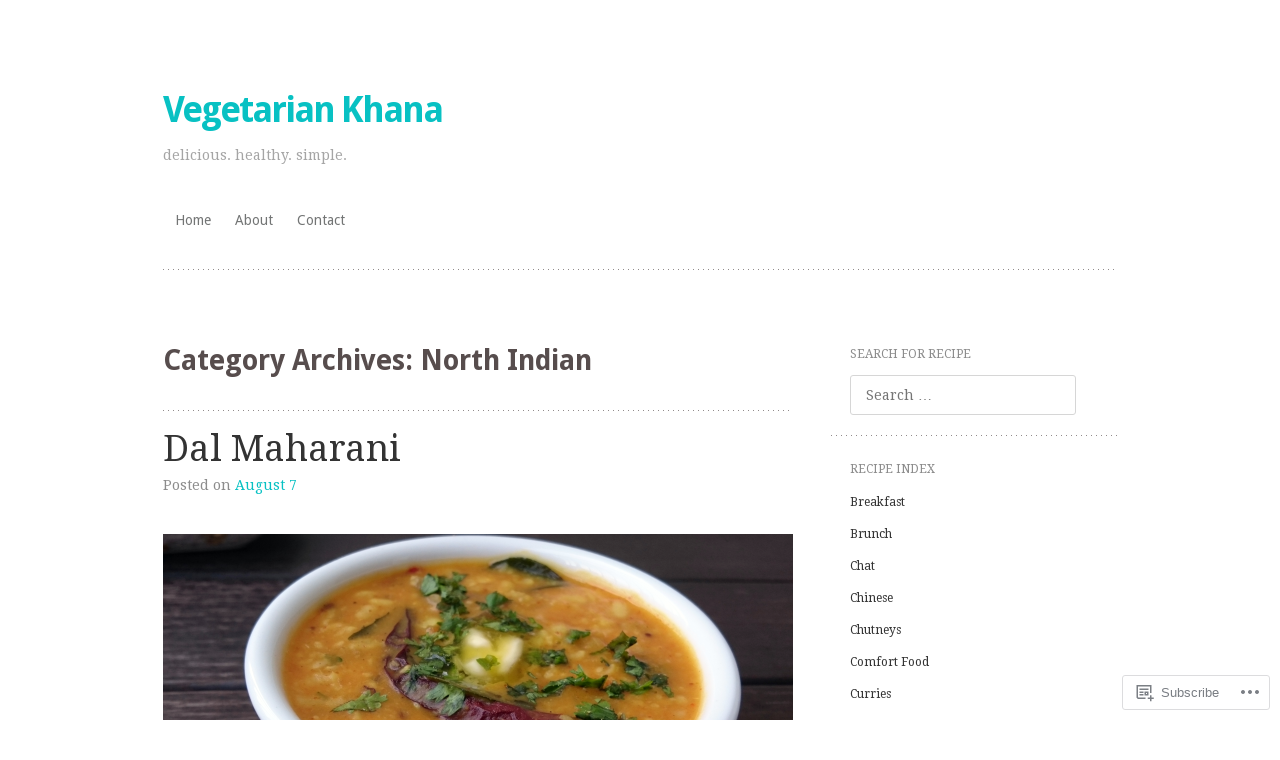

--- FILE ---
content_type: text/html; charset=UTF-8
request_url: https://vegetariankhana.com/category/north-indian/
body_size: 61573
content:
<!DOCTYPE html>
<html lang="en">
<head>
<meta charset="UTF-8" />
<meta name="viewport" content="width=device-width" />
<title>North Indian | Vegetarian Khana</title>
<link rel="profile" href="http://gmpg.org/xfn/11" />
<link rel="pingback" href="https://vegetariankhana.com/xmlrpc.php" />
<!--[if lt IE 9]>
<script src="https://s0.wp.com/wp-content/themes/pub/truly-minimal/js/html5.js?m=1365430708i" type="text/javascript"></script>
<![endif]-->

		<style type="text/css">
			#wp-calendar td {
				border-color: # !important;
			}
		</style>
	<meta name='robots' content='max-image-preview:large' />

<!-- Async WordPress.com Remote Login -->
<script id="wpcom_remote_login_js">
var wpcom_remote_login_extra_auth = '';
function wpcom_remote_login_remove_dom_node_id( element_id ) {
	var dom_node = document.getElementById( element_id );
	if ( dom_node ) { dom_node.parentNode.removeChild( dom_node ); }
}
function wpcom_remote_login_remove_dom_node_classes( class_name ) {
	var dom_nodes = document.querySelectorAll( '.' + class_name );
	for ( var i = 0; i < dom_nodes.length; i++ ) {
		dom_nodes[ i ].parentNode.removeChild( dom_nodes[ i ] );
	}
}
function wpcom_remote_login_final_cleanup() {
	wpcom_remote_login_remove_dom_node_classes( "wpcom_remote_login_msg" );
	wpcom_remote_login_remove_dom_node_id( "wpcom_remote_login_key" );
	wpcom_remote_login_remove_dom_node_id( "wpcom_remote_login_validate" );
	wpcom_remote_login_remove_dom_node_id( "wpcom_remote_login_js" );
	wpcom_remote_login_remove_dom_node_id( "wpcom_request_access_iframe" );
	wpcom_remote_login_remove_dom_node_id( "wpcom_request_access_styles" );
}

// Watch for messages back from the remote login
window.addEventListener( "message", function( e ) {
	if ( e.origin === "https://r-login.wordpress.com" ) {
		var data = {};
		try {
			data = JSON.parse( e.data );
		} catch( e ) {
			wpcom_remote_login_final_cleanup();
			return;
		}

		if ( data.msg === 'LOGIN' ) {
			// Clean up the login check iframe
			wpcom_remote_login_remove_dom_node_id( "wpcom_remote_login_key" );

			var id_regex = new RegExp( /^[0-9]+$/ );
			var token_regex = new RegExp( /^.*|.*|.*$/ );
			if (
				token_regex.test( data.token )
				&& id_regex.test( data.wpcomid )
			) {
				// We have everything we need to ask for a login
				var script = document.createElement( "script" );
				script.setAttribute( "id", "wpcom_remote_login_validate" );
				script.src = '/remote-login.php?wpcom_remote_login=validate'
					+ '&wpcomid=' + data.wpcomid
					+ '&token=' + encodeURIComponent( data.token )
					+ '&host=' + window.location.protocol
					+ '//' + window.location.hostname
					+ '&postid=1332'
					+ '&is_singular=';
				document.body.appendChild( script );
			}

			return;
		}

		// Safari ITP, not logged in, so redirect
		if ( data.msg === 'LOGIN-REDIRECT' ) {
			window.location = 'https://wordpress.com/log-in?redirect_to=' + window.location.href;
			return;
		}

		// Safari ITP, storage access failed, remove the request
		if ( data.msg === 'LOGIN-REMOVE' ) {
			var css_zap = 'html { -webkit-transition: margin-top 1s; transition: margin-top 1s; } /* 9001 */ html { margin-top: 0 !important; } * html body { margin-top: 0 !important; } @media screen and ( max-width: 782px ) { html { margin-top: 0 !important; } * html body { margin-top: 0 !important; } }';
			var style_zap = document.createElement( 'style' );
			style_zap.type = 'text/css';
			style_zap.appendChild( document.createTextNode( css_zap ) );
			document.body.appendChild( style_zap );

			var e = document.getElementById( 'wpcom_request_access_iframe' );
			e.parentNode.removeChild( e );

			document.cookie = 'wordpress_com_login_access=denied; path=/; max-age=31536000';

			return;
		}

		// Safari ITP
		if ( data.msg === 'REQUEST_ACCESS' ) {
			console.log( 'request access: safari' );

			// Check ITP iframe enable/disable knob
			if ( wpcom_remote_login_extra_auth !== 'safari_itp_iframe' ) {
				return;
			}

			// If we are in a "private window" there is no ITP.
			var private_window = false;
			try {
				var opendb = window.openDatabase( null, null, null, null );
			} catch( e ) {
				private_window = true;
			}

			if ( private_window ) {
				console.log( 'private window' );
				return;
			}

			var iframe = document.createElement( 'iframe' );
			iframe.id = 'wpcom_request_access_iframe';
			iframe.setAttribute( 'scrolling', 'no' );
			iframe.setAttribute( 'sandbox', 'allow-storage-access-by-user-activation allow-scripts allow-same-origin allow-top-navigation-by-user-activation' );
			iframe.src = 'https://r-login.wordpress.com/remote-login.php?wpcom_remote_login=request_access&origin=' + encodeURIComponent( data.origin ) + '&wpcomid=' + encodeURIComponent( data.wpcomid );

			var css = 'html { -webkit-transition: margin-top 1s; transition: margin-top 1s; } /* 9001 */ html { margin-top: 46px !important; } * html body { margin-top: 46px !important; } @media screen and ( max-width: 660px ) { html { margin-top: 71px !important; } * html body { margin-top: 71px !important; } #wpcom_request_access_iframe { display: block; height: 71px !important; } } #wpcom_request_access_iframe { border: 0px; height: 46px; position: fixed; top: 0; left: 0; width: 100%; min-width: 100%; z-index: 99999; background: #23282d; } ';

			var style = document.createElement( 'style' );
			style.type = 'text/css';
			style.id = 'wpcom_request_access_styles';
			style.appendChild( document.createTextNode( css ) );
			document.body.appendChild( style );

			document.body.appendChild( iframe );
		}

		if ( data.msg === 'DONE' ) {
			wpcom_remote_login_final_cleanup();
		}
	}
}, false );

// Inject the remote login iframe after the page has had a chance to load
// more critical resources
window.addEventListener( "DOMContentLoaded", function( e ) {
	var iframe = document.createElement( "iframe" );
	iframe.style.display = "none";
	iframe.setAttribute( "scrolling", "no" );
	iframe.setAttribute( "id", "wpcom_remote_login_key" );
	iframe.src = "https://r-login.wordpress.com/remote-login.php"
		+ "?wpcom_remote_login=key"
		+ "&origin=aHR0cHM6Ly92ZWdldGFyaWFua2hhbmEuY29t"
		+ "&wpcomid=133015007"
		+ "&time=" + Math.floor( Date.now() / 1000 );
	document.body.appendChild( iframe );
}, false );
</script>
<link rel='dns-prefetch' href='//s0.wp.com' />
<link rel='dns-prefetch' href='//fonts-api.wp.com' />
<link rel="alternate" type="application/rss+xml" title="Vegetarian Khana &raquo; Feed" href="https://vegetariankhana.com/feed/" />
<link rel="alternate" type="application/rss+xml" title="Vegetarian Khana &raquo; Comments Feed" href="https://vegetariankhana.com/comments/feed/" />
<link rel="alternate" type="application/rss+xml" title="Vegetarian Khana &raquo; North Indian Category Feed" href="https://vegetariankhana.com/category/north-indian/feed/" />
	<script type="text/javascript">
		/* <![CDATA[ */
		function addLoadEvent(func) {
			var oldonload = window.onload;
			if (typeof window.onload != 'function') {
				window.onload = func;
			} else {
				window.onload = function () {
					oldonload();
					func();
				}
			}
		}
		/* ]]> */
	</script>
	<style id='wp-emoji-styles-inline-css'>

	img.wp-smiley, img.emoji {
		display: inline !important;
		border: none !important;
		box-shadow: none !important;
		height: 1em !important;
		width: 1em !important;
		margin: 0 0.07em !important;
		vertical-align: -0.1em !important;
		background: none !important;
		padding: 0 !important;
	}
/*# sourceURL=wp-emoji-styles-inline-css */
</style>
<link crossorigin='anonymous' rel='stylesheet' id='all-css-2-1' href='/wp-content/plugins/gutenberg-core/v22.2.0/build/styles/block-library/style.css?m=1764855221i&cssminify=yes' type='text/css' media='all' />
<style id='wp-block-library-inline-css'>
.has-text-align-justify {
	text-align:justify;
}
.has-text-align-justify{text-align:justify;}

/*# sourceURL=wp-block-library-inline-css */
</style><style id='global-styles-inline-css'>
:root{--wp--preset--aspect-ratio--square: 1;--wp--preset--aspect-ratio--4-3: 4/3;--wp--preset--aspect-ratio--3-4: 3/4;--wp--preset--aspect-ratio--3-2: 3/2;--wp--preset--aspect-ratio--2-3: 2/3;--wp--preset--aspect-ratio--16-9: 16/9;--wp--preset--aspect-ratio--9-16: 9/16;--wp--preset--color--black: #000000;--wp--preset--color--cyan-bluish-gray: #abb8c3;--wp--preset--color--white: #ffffff;--wp--preset--color--pale-pink: #f78da7;--wp--preset--color--vivid-red: #cf2e2e;--wp--preset--color--luminous-vivid-orange: #ff6900;--wp--preset--color--luminous-vivid-amber: #fcb900;--wp--preset--color--light-green-cyan: #7bdcb5;--wp--preset--color--vivid-green-cyan: #00d084;--wp--preset--color--pale-cyan-blue: #8ed1fc;--wp--preset--color--vivid-cyan-blue: #0693e3;--wp--preset--color--vivid-purple: #9b51e0;--wp--preset--gradient--vivid-cyan-blue-to-vivid-purple: linear-gradient(135deg,rgb(6,147,227) 0%,rgb(155,81,224) 100%);--wp--preset--gradient--light-green-cyan-to-vivid-green-cyan: linear-gradient(135deg,rgb(122,220,180) 0%,rgb(0,208,130) 100%);--wp--preset--gradient--luminous-vivid-amber-to-luminous-vivid-orange: linear-gradient(135deg,rgb(252,185,0) 0%,rgb(255,105,0) 100%);--wp--preset--gradient--luminous-vivid-orange-to-vivid-red: linear-gradient(135deg,rgb(255,105,0) 0%,rgb(207,46,46) 100%);--wp--preset--gradient--very-light-gray-to-cyan-bluish-gray: linear-gradient(135deg,rgb(238,238,238) 0%,rgb(169,184,195) 100%);--wp--preset--gradient--cool-to-warm-spectrum: linear-gradient(135deg,rgb(74,234,220) 0%,rgb(151,120,209) 20%,rgb(207,42,186) 40%,rgb(238,44,130) 60%,rgb(251,105,98) 80%,rgb(254,248,76) 100%);--wp--preset--gradient--blush-light-purple: linear-gradient(135deg,rgb(255,206,236) 0%,rgb(152,150,240) 100%);--wp--preset--gradient--blush-bordeaux: linear-gradient(135deg,rgb(254,205,165) 0%,rgb(254,45,45) 50%,rgb(107,0,62) 100%);--wp--preset--gradient--luminous-dusk: linear-gradient(135deg,rgb(255,203,112) 0%,rgb(199,81,192) 50%,rgb(65,88,208) 100%);--wp--preset--gradient--pale-ocean: linear-gradient(135deg,rgb(255,245,203) 0%,rgb(182,227,212) 50%,rgb(51,167,181) 100%);--wp--preset--gradient--electric-grass: linear-gradient(135deg,rgb(202,248,128) 0%,rgb(113,206,126) 100%);--wp--preset--gradient--midnight: linear-gradient(135deg,rgb(2,3,129) 0%,rgb(40,116,252) 100%);--wp--preset--font-size--small: 13px;--wp--preset--font-size--medium: 20px;--wp--preset--font-size--large: 36px;--wp--preset--font-size--x-large: 42px;--wp--preset--font-family--albert-sans: 'Albert Sans', sans-serif;--wp--preset--font-family--alegreya: Alegreya, serif;--wp--preset--font-family--arvo: Arvo, serif;--wp--preset--font-family--bodoni-moda: 'Bodoni Moda', serif;--wp--preset--font-family--bricolage-grotesque: 'Bricolage Grotesque', sans-serif;--wp--preset--font-family--cabin: Cabin, sans-serif;--wp--preset--font-family--chivo: Chivo, sans-serif;--wp--preset--font-family--commissioner: Commissioner, sans-serif;--wp--preset--font-family--cormorant: Cormorant, serif;--wp--preset--font-family--courier-prime: 'Courier Prime', monospace;--wp--preset--font-family--crimson-pro: 'Crimson Pro', serif;--wp--preset--font-family--dm-mono: 'DM Mono', monospace;--wp--preset--font-family--dm-sans: 'DM Sans', sans-serif;--wp--preset--font-family--dm-serif-display: 'DM Serif Display', serif;--wp--preset--font-family--domine: Domine, serif;--wp--preset--font-family--eb-garamond: 'EB Garamond', serif;--wp--preset--font-family--epilogue: Epilogue, sans-serif;--wp--preset--font-family--fahkwang: Fahkwang, sans-serif;--wp--preset--font-family--figtree: Figtree, sans-serif;--wp--preset--font-family--fira-sans: 'Fira Sans', sans-serif;--wp--preset--font-family--fjalla-one: 'Fjalla One', sans-serif;--wp--preset--font-family--fraunces: Fraunces, serif;--wp--preset--font-family--gabarito: Gabarito, system-ui;--wp--preset--font-family--ibm-plex-mono: 'IBM Plex Mono', monospace;--wp--preset--font-family--ibm-plex-sans: 'IBM Plex Sans', sans-serif;--wp--preset--font-family--ibarra-real-nova: 'Ibarra Real Nova', serif;--wp--preset--font-family--instrument-serif: 'Instrument Serif', serif;--wp--preset--font-family--inter: Inter, sans-serif;--wp--preset--font-family--josefin-sans: 'Josefin Sans', sans-serif;--wp--preset--font-family--jost: Jost, sans-serif;--wp--preset--font-family--libre-baskerville: 'Libre Baskerville', serif;--wp--preset--font-family--libre-franklin: 'Libre Franklin', sans-serif;--wp--preset--font-family--literata: Literata, serif;--wp--preset--font-family--lora: Lora, serif;--wp--preset--font-family--merriweather: Merriweather, serif;--wp--preset--font-family--montserrat: Montserrat, sans-serif;--wp--preset--font-family--newsreader: Newsreader, serif;--wp--preset--font-family--noto-sans-mono: 'Noto Sans Mono', sans-serif;--wp--preset--font-family--nunito: Nunito, sans-serif;--wp--preset--font-family--open-sans: 'Open Sans', sans-serif;--wp--preset--font-family--overpass: Overpass, sans-serif;--wp--preset--font-family--pt-serif: 'PT Serif', serif;--wp--preset--font-family--petrona: Petrona, serif;--wp--preset--font-family--piazzolla: Piazzolla, serif;--wp--preset--font-family--playfair-display: 'Playfair Display', serif;--wp--preset--font-family--plus-jakarta-sans: 'Plus Jakarta Sans', sans-serif;--wp--preset--font-family--poppins: Poppins, sans-serif;--wp--preset--font-family--raleway: Raleway, sans-serif;--wp--preset--font-family--roboto: Roboto, sans-serif;--wp--preset--font-family--roboto-slab: 'Roboto Slab', serif;--wp--preset--font-family--rubik: Rubik, sans-serif;--wp--preset--font-family--rufina: Rufina, serif;--wp--preset--font-family--sora: Sora, sans-serif;--wp--preset--font-family--source-sans-3: 'Source Sans 3', sans-serif;--wp--preset--font-family--source-serif-4: 'Source Serif 4', serif;--wp--preset--font-family--space-mono: 'Space Mono', monospace;--wp--preset--font-family--syne: Syne, sans-serif;--wp--preset--font-family--texturina: Texturina, serif;--wp--preset--font-family--urbanist: Urbanist, sans-serif;--wp--preset--font-family--work-sans: 'Work Sans', sans-serif;--wp--preset--spacing--20: 0.44rem;--wp--preset--spacing--30: 0.67rem;--wp--preset--spacing--40: 1rem;--wp--preset--spacing--50: 1.5rem;--wp--preset--spacing--60: 2.25rem;--wp--preset--spacing--70: 3.38rem;--wp--preset--spacing--80: 5.06rem;--wp--preset--shadow--natural: 6px 6px 9px rgba(0, 0, 0, 0.2);--wp--preset--shadow--deep: 12px 12px 50px rgba(0, 0, 0, 0.4);--wp--preset--shadow--sharp: 6px 6px 0px rgba(0, 0, 0, 0.2);--wp--preset--shadow--outlined: 6px 6px 0px -3px rgb(255, 255, 255), 6px 6px rgb(0, 0, 0);--wp--preset--shadow--crisp: 6px 6px 0px rgb(0, 0, 0);}:where(.is-layout-flex){gap: 0.5em;}:where(.is-layout-grid){gap: 0.5em;}body .is-layout-flex{display: flex;}.is-layout-flex{flex-wrap: wrap;align-items: center;}.is-layout-flex > :is(*, div){margin: 0;}body .is-layout-grid{display: grid;}.is-layout-grid > :is(*, div){margin: 0;}:where(.wp-block-columns.is-layout-flex){gap: 2em;}:where(.wp-block-columns.is-layout-grid){gap: 2em;}:where(.wp-block-post-template.is-layout-flex){gap: 1.25em;}:where(.wp-block-post-template.is-layout-grid){gap: 1.25em;}.has-black-color{color: var(--wp--preset--color--black) !important;}.has-cyan-bluish-gray-color{color: var(--wp--preset--color--cyan-bluish-gray) !important;}.has-white-color{color: var(--wp--preset--color--white) !important;}.has-pale-pink-color{color: var(--wp--preset--color--pale-pink) !important;}.has-vivid-red-color{color: var(--wp--preset--color--vivid-red) !important;}.has-luminous-vivid-orange-color{color: var(--wp--preset--color--luminous-vivid-orange) !important;}.has-luminous-vivid-amber-color{color: var(--wp--preset--color--luminous-vivid-amber) !important;}.has-light-green-cyan-color{color: var(--wp--preset--color--light-green-cyan) !important;}.has-vivid-green-cyan-color{color: var(--wp--preset--color--vivid-green-cyan) !important;}.has-pale-cyan-blue-color{color: var(--wp--preset--color--pale-cyan-blue) !important;}.has-vivid-cyan-blue-color{color: var(--wp--preset--color--vivid-cyan-blue) !important;}.has-vivid-purple-color{color: var(--wp--preset--color--vivid-purple) !important;}.has-black-background-color{background-color: var(--wp--preset--color--black) !important;}.has-cyan-bluish-gray-background-color{background-color: var(--wp--preset--color--cyan-bluish-gray) !important;}.has-white-background-color{background-color: var(--wp--preset--color--white) !important;}.has-pale-pink-background-color{background-color: var(--wp--preset--color--pale-pink) !important;}.has-vivid-red-background-color{background-color: var(--wp--preset--color--vivid-red) !important;}.has-luminous-vivid-orange-background-color{background-color: var(--wp--preset--color--luminous-vivid-orange) !important;}.has-luminous-vivid-amber-background-color{background-color: var(--wp--preset--color--luminous-vivid-amber) !important;}.has-light-green-cyan-background-color{background-color: var(--wp--preset--color--light-green-cyan) !important;}.has-vivid-green-cyan-background-color{background-color: var(--wp--preset--color--vivid-green-cyan) !important;}.has-pale-cyan-blue-background-color{background-color: var(--wp--preset--color--pale-cyan-blue) !important;}.has-vivid-cyan-blue-background-color{background-color: var(--wp--preset--color--vivid-cyan-blue) !important;}.has-vivid-purple-background-color{background-color: var(--wp--preset--color--vivid-purple) !important;}.has-black-border-color{border-color: var(--wp--preset--color--black) !important;}.has-cyan-bluish-gray-border-color{border-color: var(--wp--preset--color--cyan-bluish-gray) !important;}.has-white-border-color{border-color: var(--wp--preset--color--white) !important;}.has-pale-pink-border-color{border-color: var(--wp--preset--color--pale-pink) !important;}.has-vivid-red-border-color{border-color: var(--wp--preset--color--vivid-red) !important;}.has-luminous-vivid-orange-border-color{border-color: var(--wp--preset--color--luminous-vivid-orange) !important;}.has-luminous-vivid-amber-border-color{border-color: var(--wp--preset--color--luminous-vivid-amber) !important;}.has-light-green-cyan-border-color{border-color: var(--wp--preset--color--light-green-cyan) !important;}.has-vivid-green-cyan-border-color{border-color: var(--wp--preset--color--vivid-green-cyan) !important;}.has-pale-cyan-blue-border-color{border-color: var(--wp--preset--color--pale-cyan-blue) !important;}.has-vivid-cyan-blue-border-color{border-color: var(--wp--preset--color--vivid-cyan-blue) !important;}.has-vivid-purple-border-color{border-color: var(--wp--preset--color--vivid-purple) !important;}.has-vivid-cyan-blue-to-vivid-purple-gradient-background{background: var(--wp--preset--gradient--vivid-cyan-blue-to-vivid-purple) !important;}.has-light-green-cyan-to-vivid-green-cyan-gradient-background{background: var(--wp--preset--gradient--light-green-cyan-to-vivid-green-cyan) !important;}.has-luminous-vivid-amber-to-luminous-vivid-orange-gradient-background{background: var(--wp--preset--gradient--luminous-vivid-amber-to-luminous-vivid-orange) !important;}.has-luminous-vivid-orange-to-vivid-red-gradient-background{background: var(--wp--preset--gradient--luminous-vivid-orange-to-vivid-red) !important;}.has-very-light-gray-to-cyan-bluish-gray-gradient-background{background: var(--wp--preset--gradient--very-light-gray-to-cyan-bluish-gray) !important;}.has-cool-to-warm-spectrum-gradient-background{background: var(--wp--preset--gradient--cool-to-warm-spectrum) !important;}.has-blush-light-purple-gradient-background{background: var(--wp--preset--gradient--blush-light-purple) !important;}.has-blush-bordeaux-gradient-background{background: var(--wp--preset--gradient--blush-bordeaux) !important;}.has-luminous-dusk-gradient-background{background: var(--wp--preset--gradient--luminous-dusk) !important;}.has-pale-ocean-gradient-background{background: var(--wp--preset--gradient--pale-ocean) !important;}.has-electric-grass-gradient-background{background: var(--wp--preset--gradient--electric-grass) !important;}.has-midnight-gradient-background{background: var(--wp--preset--gradient--midnight) !important;}.has-small-font-size{font-size: var(--wp--preset--font-size--small) !important;}.has-medium-font-size{font-size: var(--wp--preset--font-size--medium) !important;}.has-large-font-size{font-size: var(--wp--preset--font-size--large) !important;}.has-x-large-font-size{font-size: var(--wp--preset--font-size--x-large) !important;}.has-albert-sans-font-family{font-family: var(--wp--preset--font-family--albert-sans) !important;}.has-alegreya-font-family{font-family: var(--wp--preset--font-family--alegreya) !important;}.has-arvo-font-family{font-family: var(--wp--preset--font-family--arvo) !important;}.has-bodoni-moda-font-family{font-family: var(--wp--preset--font-family--bodoni-moda) !important;}.has-bricolage-grotesque-font-family{font-family: var(--wp--preset--font-family--bricolage-grotesque) !important;}.has-cabin-font-family{font-family: var(--wp--preset--font-family--cabin) !important;}.has-chivo-font-family{font-family: var(--wp--preset--font-family--chivo) !important;}.has-commissioner-font-family{font-family: var(--wp--preset--font-family--commissioner) !important;}.has-cormorant-font-family{font-family: var(--wp--preset--font-family--cormorant) !important;}.has-courier-prime-font-family{font-family: var(--wp--preset--font-family--courier-prime) !important;}.has-crimson-pro-font-family{font-family: var(--wp--preset--font-family--crimson-pro) !important;}.has-dm-mono-font-family{font-family: var(--wp--preset--font-family--dm-mono) !important;}.has-dm-sans-font-family{font-family: var(--wp--preset--font-family--dm-sans) !important;}.has-dm-serif-display-font-family{font-family: var(--wp--preset--font-family--dm-serif-display) !important;}.has-domine-font-family{font-family: var(--wp--preset--font-family--domine) !important;}.has-eb-garamond-font-family{font-family: var(--wp--preset--font-family--eb-garamond) !important;}.has-epilogue-font-family{font-family: var(--wp--preset--font-family--epilogue) !important;}.has-fahkwang-font-family{font-family: var(--wp--preset--font-family--fahkwang) !important;}.has-figtree-font-family{font-family: var(--wp--preset--font-family--figtree) !important;}.has-fira-sans-font-family{font-family: var(--wp--preset--font-family--fira-sans) !important;}.has-fjalla-one-font-family{font-family: var(--wp--preset--font-family--fjalla-one) !important;}.has-fraunces-font-family{font-family: var(--wp--preset--font-family--fraunces) !important;}.has-gabarito-font-family{font-family: var(--wp--preset--font-family--gabarito) !important;}.has-ibm-plex-mono-font-family{font-family: var(--wp--preset--font-family--ibm-plex-mono) !important;}.has-ibm-plex-sans-font-family{font-family: var(--wp--preset--font-family--ibm-plex-sans) !important;}.has-ibarra-real-nova-font-family{font-family: var(--wp--preset--font-family--ibarra-real-nova) !important;}.has-instrument-serif-font-family{font-family: var(--wp--preset--font-family--instrument-serif) !important;}.has-inter-font-family{font-family: var(--wp--preset--font-family--inter) !important;}.has-josefin-sans-font-family{font-family: var(--wp--preset--font-family--josefin-sans) !important;}.has-jost-font-family{font-family: var(--wp--preset--font-family--jost) !important;}.has-libre-baskerville-font-family{font-family: var(--wp--preset--font-family--libre-baskerville) !important;}.has-libre-franklin-font-family{font-family: var(--wp--preset--font-family--libre-franklin) !important;}.has-literata-font-family{font-family: var(--wp--preset--font-family--literata) !important;}.has-lora-font-family{font-family: var(--wp--preset--font-family--lora) !important;}.has-merriweather-font-family{font-family: var(--wp--preset--font-family--merriweather) !important;}.has-montserrat-font-family{font-family: var(--wp--preset--font-family--montserrat) !important;}.has-newsreader-font-family{font-family: var(--wp--preset--font-family--newsreader) !important;}.has-noto-sans-mono-font-family{font-family: var(--wp--preset--font-family--noto-sans-mono) !important;}.has-nunito-font-family{font-family: var(--wp--preset--font-family--nunito) !important;}.has-open-sans-font-family{font-family: var(--wp--preset--font-family--open-sans) !important;}.has-overpass-font-family{font-family: var(--wp--preset--font-family--overpass) !important;}.has-pt-serif-font-family{font-family: var(--wp--preset--font-family--pt-serif) !important;}.has-petrona-font-family{font-family: var(--wp--preset--font-family--petrona) !important;}.has-piazzolla-font-family{font-family: var(--wp--preset--font-family--piazzolla) !important;}.has-playfair-display-font-family{font-family: var(--wp--preset--font-family--playfair-display) !important;}.has-plus-jakarta-sans-font-family{font-family: var(--wp--preset--font-family--plus-jakarta-sans) !important;}.has-poppins-font-family{font-family: var(--wp--preset--font-family--poppins) !important;}.has-raleway-font-family{font-family: var(--wp--preset--font-family--raleway) !important;}.has-roboto-font-family{font-family: var(--wp--preset--font-family--roboto) !important;}.has-roboto-slab-font-family{font-family: var(--wp--preset--font-family--roboto-slab) !important;}.has-rubik-font-family{font-family: var(--wp--preset--font-family--rubik) !important;}.has-rufina-font-family{font-family: var(--wp--preset--font-family--rufina) !important;}.has-sora-font-family{font-family: var(--wp--preset--font-family--sora) !important;}.has-source-sans-3-font-family{font-family: var(--wp--preset--font-family--source-sans-3) !important;}.has-source-serif-4-font-family{font-family: var(--wp--preset--font-family--source-serif-4) !important;}.has-space-mono-font-family{font-family: var(--wp--preset--font-family--space-mono) !important;}.has-syne-font-family{font-family: var(--wp--preset--font-family--syne) !important;}.has-texturina-font-family{font-family: var(--wp--preset--font-family--texturina) !important;}.has-urbanist-font-family{font-family: var(--wp--preset--font-family--urbanist) !important;}.has-work-sans-font-family{font-family: var(--wp--preset--font-family--work-sans) !important;}
/*# sourceURL=global-styles-inline-css */
</style>

<style id='classic-theme-styles-inline-css'>
/*! This file is auto-generated */
.wp-block-button__link{color:#fff;background-color:#32373c;border-radius:9999px;box-shadow:none;text-decoration:none;padding:calc(.667em + 2px) calc(1.333em + 2px);font-size:1.125em}.wp-block-file__button{background:#32373c;color:#fff;text-decoration:none}
/*# sourceURL=/wp-includes/css/classic-themes.min.css */
</style>
<link crossorigin='anonymous' rel='stylesheet' id='all-css-4-1' href='/_static/??-eJx9jsEKwjAQRH/IzRItWg/itzTpotFsumQTS//eiFAFwcschveGwVnAT6lQKiixXkJS9JOLk78rbo3tjQUNLJEg08N0OAYtKwFalkjGq27wa4grfLYytZ5lKC+CaQwDReKG/dNmaQ44J5lUoSWHylCuTdQf712jVIcl17gAhxR4iLi+O/PJHjq7P+52XX97Aia0Wao=&cssminify=yes' type='text/css' media='all' />
<link rel='stylesheet' id='truly-minimal-droid-serif-css' href='https://fonts-api.wp.com/css?family=Droid+Serif%3A400%2C700%2C400italic%2C700italic&#038;ver=6.9-RC2-61304' media='all' />
<link rel='stylesheet' id='truly-minimal-droid-sans-css' href='https://fonts-api.wp.com/css?family=Droid+Sans%3A400%2C700&#038;ver=6.9-RC2-61304' media='all' />
<link crossorigin='anonymous' rel='stylesheet' id='all-css-8-1' href='/_static/??-eJx9y0EOwjAMRNELYSxEqegCcZY0MsHIsaPEUdXbt+zKht18aR4uBaKpkzr6mzI1LH1Gr11WyKycgyBrxOarECwlWj7H1k54gLlDkZ5YG1aaxdI+E+6vQ/5DiQzEYnA2/Ql4SeD6pc/8uAz3620Yp3H6bLR4Q10=&cssminify=yes' type='text/css' media='all' />
<link crossorigin='anonymous' rel='stylesheet' id='print-css-9-1' href='/wp-content/mu-plugins/global-print/global-print.css?m=1465851035i&cssminify=yes' type='text/css' media='print' />
<style id='jetpack-global-styles-frontend-style-inline-css'>
:root { --font-headings: unset; --font-base: unset; --font-headings-default: -apple-system,BlinkMacSystemFont,"Segoe UI",Roboto,Oxygen-Sans,Ubuntu,Cantarell,"Helvetica Neue",sans-serif; --font-base-default: -apple-system,BlinkMacSystemFont,"Segoe UI",Roboto,Oxygen-Sans,Ubuntu,Cantarell,"Helvetica Neue",sans-serif;}
/*# sourceURL=jetpack-global-styles-frontend-style-inline-css */
</style>
<link crossorigin='anonymous' rel='stylesheet' id='all-css-12-1' href='/wp-content/themes/h4/global.css?m=1420737423i&cssminify=yes' type='text/css' media='all' />
<script type="text/javascript" id="wpcom-actionbar-placeholder-js-extra">
/* <![CDATA[ */
var actionbardata = {"siteID":"133015007","postID":"0","siteURL":"https://vegetariankhana.com","xhrURL":"https://vegetariankhana.com/wp-admin/admin-ajax.php","nonce":"7ed99205b0","isLoggedIn":"","statusMessage":"","subsEmailDefault":"instantly","proxyScriptUrl":"https://s0.wp.com/wp-content/js/wpcom-proxy-request.js?m=1513050504i&amp;ver=20211021","i18n":{"followedText":"New posts from this site will now appear in your \u003Ca href=\"https://wordpress.com/reader\"\u003EReader\u003C/a\u003E","foldBar":"Collapse this bar","unfoldBar":"Expand this bar","shortLinkCopied":"Shortlink copied to clipboard."}};
//# sourceURL=wpcom-actionbar-placeholder-js-extra
/* ]]> */
</script>
<script type="text/javascript" id="jetpack-mu-wpcom-settings-js-before">
/* <![CDATA[ */
var JETPACK_MU_WPCOM_SETTINGS = {"assetsUrl":"https://s0.wp.com/wp-content/mu-plugins/jetpack-mu-wpcom-plugin/sun/jetpack_vendor/automattic/jetpack-mu-wpcom/src/build/"};
//# sourceURL=jetpack-mu-wpcom-settings-js-before
/* ]]> */
</script>
<script crossorigin='anonymous' type='text/javascript'  src='/wp-content/js/rlt-proxy.js?m=1720530689i'></script>
<script type="text/javascript" id="rlt-proxy-js-after">
/* <![CDATA[ */
	rltInitialize( {"token":null,"iframeOrigins":["https:\/\/widgets.wp.com"]} );
//# sourceURL=rlt-proxy-js-after
/* ]]> */
</script>
<link rel="EditURI" type="application/rsd+xml" title="RSD" href="https://vegetariankhana.wordpress.com/xmlrpc.php?rsd" />
<meta name="generator" content="WordPress.com" />

<!-- Jetpack Open Graph Tags -->
<meta property="og:type" content="website" />
<meta property="og:title" content="North Indian &#8211; Vegetarian Khana" />
<meta property="og:url" content="https://vegetariankhana.com/category/north-indian/" />
<meta property="og:site_name" content="Vegetarian Khana" />
<meta property="og:image" content="https://vegetariankhana.com/wp-content/uploads/2017/08/cropped-logo_transparent.jpg?w=200" />
<meta property="og:image:width" content="200" />
<meta property="og:image:height" content="200" />
<meta property="og:image:alt" content="" />
<meta property="og:locale" content="en_US" />

<!-- End Jetpack Open Graph Tags -->
<link rel="search" type="application/opensearchdescription+xml" href="https://vegetariankhana.com/osd.xml" title="Vegetarian Khana" />
<link rel="search" type="application/opensearchdescription+xml" href="https://s1.wp.com/opensearch.xml" title="WordPress.com" />
<meta name="description" content="Posts about North Indian written by sharmamonika13" />
<link rel="icon" href="https://vegetariankhana.com/wp-content/uploads/2017/08/cropped-logo_transparent.jpg?w=32" sizes="32x32" />
<link rel="icon" href="https://vegetariankhana.com/wp-content/uploads/2017/08/cropped-logo_transparent.jpg?w=192" sizes="192x192" />
<link rel="apple-touch-icon" href="https://vegetariankhana.com/wp-content/uploads/2017/08/cropped-logo_transparent.jpg?w=180" />
<meta name="msapplication-TileImage" content="https://vegetariankhana.com/wp-content/uploads/2017/08/cropped-logo_transparent.jpg?w=270" />
<link crossorigin='anonymous' rel='stylesheet' id='all-css-0-3' href='/_static/??-eJydjtsKwkAMRH/INXipxQfxU2RNQ0mbzS7Nhv19K6jgm/h4hpnDQCsBs1bSCslDER9ZDSaqJeL8YjBXuLEi3CXjbGCNCy1bNNvAz4KUBxcywLhkN5JP5x386Ws8jFTXUxk5SuB1/Q1P7zVddn132Pfn07GbHlUAXFU=&cssminify=yes' type='text/css' media='all' />
</head>

<body class="archive category category-north-indian category-40454 custom-background wp-custom-logo wp-theme-pubtruly-minimal customizer-styles-applied sidebar-right jetpack-reblog-enabled">
<div id="page" class="hfeed site">
		<header id="masthead" class="site-header clear" role="banner">
		<hgroup>
						<h1 class="site-title"><a href="https://vegetariankhana.com/" title="Vegetarian Khana" rel="home">Vegetarian Khana</a></h1>
			<h2 class="site-description">delicious. healthy. simple.</h2>
		</hgroup>

		<nav id="site-navigation" class="navigation-main" role="navigation">
			<h1 class="menu-toggle">Menu</h1>
			<div class="screen-reader-text skip-link"><a href="#content" title="Skip to content">Skip to content</a></div>

			<div class="menu-primary-container"><ul id="menu-primary" class="menu"><li id="menu-item-8" class="menu-item menu-item-type-custom menu-item-object-custom menu-item-8"><a href="/">Home</a></li>
<li id="menu-item-9" class="menu-item menu-item-type-post_type menu-item-object-page menu-item-9"><a href="https://vegetariankhana.com/about/">About</a></li>
<li id="menu-item-10" class="menu-item menu-item-type-post_type menu-item-object-page menu-item-10"><a href="https://vegetariankhana.com/contact/">Contact</a></li>
</ul></div>		</nav><!-- #site-navigation -->
	</header><!-- #masthead -->

	<div id="main" class="site-main">

	<section id="primary" class="content-area">
		<div id="content" class="site-content" role="main">

		
			<header class="page-header">
				<h1 class="page-title">
					Category Archives: <span>North Indian</span>				</h1>
							</header><!-- .page-header -->

						
				
<article id="post-1332" class="post-1332 post type-post status-publish format-standard hentry category-dal category-north-indian tag-dal-maharani tag-dal-maharani-recipe tag-dal-recipe tag-dal-with-bajra-roti-recipe tag-monsoon-recipe tag-urad-dal-recipe tag-vegetarian-khana tag-vegetariankhana">
	<header class="entry-header">
		<h1 class="entry-title"><a href="https://vegetariankhana.com/2015/08/07/dal-maharani/" rel="bookmark">Dal Maharani</a></h1>
				<div class="entry-meta">
			Posted on <a href="https://vegetariankhana.com/2015/08/07/dal-maharani/" title="10:31 pm" rel="bookmark"><time class="entry-date" datetime="2015-08-07T22:31:09+08:00">August 7</time></a><span class="byline"> by <span class="author vcard"><a class="url fn n" href="https://vegetariankhana.com/author/sharmamonika13/" title="View all posts by sharmamonika13" rel="author">sharmamonika13</a></span></span>		</div><!-- .entry-meta -->
			</header><!-- .entry-header -->

		<div class="entry-content">
		<p><a href="http://www.vegetariankhana.com/wp-content/uploads/2015/08/DalMaharani.jpg"><img data-attachment-id="2095" data-permalink="https://vegetariankhana.com/2015/08/07/dal-maharani/dalmaharani/#main" data-orig-file="https://vegetariankhana.com/wp-content/uploads/2015/08/dalmaharani.jpg" data-orig-size="3840,2160" data-comments-opened="1" data-image-meta="{&quot;aperture&quot;:&quot;2&quot;,&quot;credit&quot;:&quot;Picasa&quot;,&quot;camera&quot;:&quot;D6653&quot;,&quot;caption&quot;:&quot;&quot;,&quot;created_timestamp&quot;:&quot;1438873538&quot;,&quot;copyright&quot;:&quot;&quot;,&quot;focal_length&quot;:&quot;4.6&quot;,&quot;iso&quot;:&quot;50&quot;,&quot;shutter_speed&quot;:&quot;0.005&quot;,&quot;title&quot;:&quot;&quot;,&quot;orientation&quot;:&quot;0&quot;}" data-image-title="DalMaharani" data-image-description="" data-image-caption="" data-medium-file="https://vegetariankhana.com/wp-content/uploads/2015/08/dalmaharani.jpg?w=300" data-large-file="https://vegetariankhana.com/wp-content/uploads/2015/08/dalmaharani.jpg?w=630" class="alignnone wp-image-2095 size-large" src="https://vegetariankhana.com/wp-content/uploads/2015/08/dalmaharani.jpg?w=630&#038;h=354" alt="Dal Maharani" width="630" height="354" srcset="https://vegetariankhana.com/wp-content/uploads/2015/08/dalmaharani.jpg?w=630 630w, https://vegetariankhana.com/wp-content/uploads/2015/08/dalmaharani.jpg?w=1260 1260w, https://vegetariankhana.com/wp-content/uploads/2015/08/dalmaharani.jpg?w=150 150w, https://vegetariankhana.com/wp-content/uploads/2015/08/dalmaharani.jpg?w=300 300w, https://vegetariankhana.com/wp-content/uploads/2015/08/dalmaharani.jpg?w=768 768w, https://vegetariankhana.com/wp-content/uploads/2015/08/dalmaharani.jpg?w=1024 1024w" sizes="(max-width: 630px) 100vw, 630px" /></a></p>
<p>Dal maharani – I don’t know the reason for this name or origins of this dal but this is one of my favorite dals. Urad dal cooked with onion, tomato, and spices. This is an in house speciality at my home. Some dishes taste best when cooked by certain people and this is surely one of them. My aunt’s signature dish which I relish with hot parathas or bajra rotis.</p>
<p><img data-attachment-id="2096" data-permalink="https://vegetariankhana.com/2015/08/07/dal-maharani/dalmaharani_masala/#main" data-orig-file="https://vegetariankhana.com/wp-content/uploads/2015/08/dalmaharani_masala.jpg" data-orig-size="3840,2160" data-comments-opened="1" data-image-meta="{&quot;aperture&quot;:&quot;2&quot;,&quot;credit&quot;:&quot;Picasa&quot;,&quot;camera&quot;:&quot;D6653&quot;,&quot;caption&quot;:&quot;&quot;,&quot;created_timestamp&quot;:&quot;1437927830&quot;,&quot;copyright&quot;:&quot;&quot;,&quot;focal_length&quot;:&quot;4.6&quot;,&quot;iso&quot;:&quot;400&quot;,&quot;shutter_speed&quot;:&quot;0.03125&quot;,&quot;title&quot;:&quot;&quot;,&quot;orientation&quot;:&quot;0&quot;}" data-image-title="dalMaharani_masala" data-image-description="" data-image-caption="" data-medium-file="https://vegetariankhana.com/wp-content/uploads/2015/08/dalmaharani_masala.jpg?w=300" data-large-file="https://vegetariankhana.com/wp-content/uploads/2015/08/dalmaharani_masala.jpg?w=630" class="alignnone wp-image-2096 size-large" src="https://vegetariankhana.com/wp-content/uploads/2015/08/dalmaharani_masala.jpg?w=630&#038;h=354" alt="Dal Maharani " width="630" height="354" srcset="https://vegetariankhana.com/wp-content/uploads/2015/08/dalmaharani_masala.jpg?w=630 630w, https://vegetariankhana.com/wp-content/uploads/2015/08/dalmaharani_masala.jpg?w=1260 1260w, https://vegetariankhana.com/wp-content/uploads/2015/08/dalmaharani_masala.jpg?w=150 150w, https://vegetariankhana.com/wp-content/uploads/2015/08/dalmaharani_masala.jpg?w=300 300w, https://vegetariankhana.com/wp-content/uploads/2015/08/dalmaharani_masala.jpg?w=768 768w, https://vegetariankhana.com/wp-content/uploads/2015/08/dalmaharani_masala.jpg?w=1024 1024w" sizes="(max-width: 630px) 100vw, 630px" /></p>
<p>A very simple dal but with a difference. It does not need any trips to the grocery store but yet will pack a punch on those cold rainy nights. I enjoy this mostly on its own with a dollop of ghee.  Bajra roti or parathas are the perfect companions for this nutritious treat.</p>
<p><img data-attachment-id="2097" data-permalink="https://vegetariankhana.com/2015/08/07/dal-maharani/dalmaharani_roti/#main" data-orig-file="https://vegetariankhana.com/wp-content/uploads/2015/08/dalmaharani_roti.jpg" data-orig-size="3662,2160" data-comments-opened="1" data-image-meta="{&quot;aperture&quot;:&quot;2&quot;,&quot;credit&quot;:&quot;Picasa&quot;,&quot;camera&quot;:&quot;D6653&quot;,&quot;caption&quot;:&quot;&quot;,&quot;created_timestamp&quot;:&quot;1438873534&quot;,&quot;copyright&quot;:&quot;&quot;,&quot;focal_length&quot;:&quot;4.6&quot;,&quot;iso&quot;:&quot;50&quot;,&quot;shutter_speed&quot;:&quot;0.005&quot;,&quot;title&quot;:&quot;&quot;,&quot;orientation&quot;:&quot;0&quot;}" data-image-title="DalMaharani_roti" data-image-description="" data-image-caption="" data-medium-file="https://vegetariankhana.com/wp-content/uploads/2015/08/dalmaharani_roti.jpg?w=300" data-large-file="https://vegetariankhana.com/wp-content/uploads/2015/08/dalmaharani_roti.jpg?w=630" class="alignnone wp-image-2097 size-large" src="https://vegetariankhana.com/wp-content/uploads/2015/08/dalmaharani_roti.jpg?w=630&#038;h=372" alt="Dal Maharani" width="630" height="372" srcset="https://vegetariankhana.com/wp-content/uploads/2015/08/dalmaharani_roti.jpg?w=630 630w, https://vegetariankhana.com/wp-content/uploads/2015/08/dalmaharani_roti.jpg?w=1260 1260w, https://vegetariankhana.com/wp-content/uploads/2015/08/dalmaharani_roti.jpg?w=150 150w, https://vegetariankhana.com/wp-content/uploads/2015/08/dalmaharani_roti.jpg?w=300 300w, https://vegetariankhana.com/wp-content/uploads/2015/08/dalmaharani_roti.jpg?w=768 768w, https://vegetariankhana.com/wp-content/uploads/2015/08/dalmaharani_roti.jpg?w=1024 1024w" sizes="(max-width: 630px) 100vw, 630px" /></p>
<p><strong>Ingredients</strong></p>
<ul>
<li>2/3 cup urad dal soaked in plenty of water for 3 hours</li>
<li>2 inch piece of ginger</li>
<li>4 cloves of garlic</li>
<li>3 green chillies</li>
<li>2 tbsp oil/butter</li>
<li>¼ tsp tsp mustard seeds</li>
<li>¼ tsp cumin seeds</li>
<li>10-12 curry leaves</li>
<li>2 dry red chillies</li>
<li>1 big onion finely chopped</li>
<li>1 big tomato finely chopped</li>
<li>¼ tsp turmeric</li>
<li>1tsp red chilli powder</li>
<li>½ tsp garam masala</li>
</ul>
<p><strong>Recipe</strong></p>
<p>Wash and soak the urad dal in plenty of water for 3 hours. Drain the water and put dal in a pressure cooker.  Add 2 cups of water and some salt and cook for two whistles or until it is cooked. The dal is cooked when it gets mushy when you mix it. Keep it aside.</p>
<p>Grind ginger, garlic, and green chillies coarsely.</p>
<p>Heat 2 tbsp butter/oil in a kadhai or a thick bottomed pan. Add mustard and cumin seeds. Once the seeds pop, add curry leaves, and dry red chillies. Add the ginger, garlic and green chilli paste and onions. Saute and cook for 1-2 minutes. Add chopped tomatoes and little salt, red chilli powder, turmeric, and garam masala and mix well. Cook till oil separates and tomatoes are mushy. Add the cooked dal and mix well. Taste and adjust salt. Cook on slow gas for 7-10 minutes mixing in between. Serve hot with a dollop of butter and a squeeze of fresh lime.</p>
			</div><!-- .entry-content -->
	
	<footer class="entry-meta">
								<span class="cat-links">
				Posted in <a href="https://vegetariankhana.com/category/dal/" rel="category tag">Dal</a>, <a href="https://vegetariankhana.com/category/north-indian/" rel="category tag">North Indian</a>			</span>
			
						<span class="sep"> / </span>
			<span class="tags-links">
				Tagged <a href="https://vegetariankhana.com/tag/dal-maharani/" rel="tag">Dal maharani</a>, <a href="https://vegetariankhana.com/tag/dal-maharani-recipe/" rel="tag">dal maharani recipe</a>, <a href="https://vegetariankhana.com/tag/dal-recipe/" rel="tag">dal recipe</a>, <a href="https://vegetariankhana.com/tag/dal-with-bajra-roti-recipe/" rel="tag">dal with bajra roti recipe</a>, <a href="https://vegetariankhana.com/tag/monsoon-recipe/" rel="tag">monsoon recipe</a>, <a href="https://vegetariankhana.com/tag/urad-dal-recipe/" rel="tag">urad dal recipe</a>, <a href="https://vegetariankhana.com/tag/vegetarian-khana/" rel="tag">vegetarian khana</a>, <a href="https://vegetariankhana.com/tag/vegetariankhana/" rel="tag">vegetariankhana</a>			</span>
					
				<span class="sep"> / </span>
		<span class="comments-link"><a href="https://vegetariankhana.com/2015/08/07/dal-maharani/#respond">Leave a comment</a></span>
		
			</footer><!-- .entry-meta -->
	</article><!-- #post-## -->

			
				
<article id="post-1292" class="post-1292 post type-post status-publish format-standard hentry category-curries category-north-indian category-paneer tag-cottage-cheese-and-capsicum-curry tag-low-fat-paneer-curry tag-paneer-capsicum tag-paneer-capsicum-masala-recipe tag-paneer-curry tag-paneer-recipe-restaurant-style tag-paneer-sabji-recipe tag-vegetarian-khana tag-vegetarian-paneer-recipe">
	<header class="entry-header">
		<h1 class="entry-title"><a href="https://vegetariankhana.com/2015/06/04/paneer-capsicum-masala-restaurant-style/" rel="bookmark">Paneer Capsicum Masala Restaurant&nbsp;Style</a></h1>
				<div class="entry-meta">
			Posted on <a href="https://vegetariankhana.com/2015/06/04/paneer-capsicum-masala-restaurant-style/" title="10:47 pm" rel="bookmark"><time class="entry-date" datetime="2015-06-04T22:47:56+08:00">June 4</time></a><span class="byline"> by <span class="author vcard"><a class="url fn n" href="https://vegetariankhana.com/author/sharmamonika13/" title="View all posts by sharmamonika13" rel="author">sharmamonika13</a></span></span>		</div><!-- .entry-meta -->
			</header><!-- .entry-header -->

		<div class="entry-content">
		<p><a href="http://www.vegetariankhana.com/wp-content/uploads/2015/06/Paneer_masala-_restaurantStyle.jpg"><img data-attachment-id="1747" data-permalink="https://vegetariankhana.com/2015/06/04/paneer-capsicum-masala-restaurant-style/paneer_masala-_restaurantstyle/#main" data-orig-file="https://vegetariankhana.com/wp-content/uploads/2015/06/paneer_masala-_restaurantstyle.jpg" data-orig-size="3540,1995" data-comments-opened="1" data-image-meta="{&quot;aperture&quot;:&quot;2&quot;,&quot;credit&quot;:&quot;Picasa&quot;,&quot;camera&quot;:&quot;D6653&quot;,&quot;caption&quot;:&quot;&quot;,&quot;created_timestamp&quot;:&quot;1430507867&quot;,&quot;copyright&quot;:&quot;&quot;,&quot;focal_length&quot;:&quot;4.6&quot;,&quot;iso&quot;:&quot;50&quot;,&quot;shutter_speed&quot;:&quot;0.0063&quot;,&quot;title&quot;:&quot;&quot;,&quot;orientation&quot;:&quot;0&quot;}" data-image-title="Paneer_masala _restaurantStyle" data-image-description="" data-image-caption="" data-medium-file="https://vegetariankhana.com/wp-content/uploads/2015/06/paneer_masala-_restaurantstyle.jpg?w=300" data-large-file="https://vegetariankhana.com/wp-content/uploads/2015/06/paneer_masala-_restaurantstyle.jpg?w=630" loading="lazy" class="alignnone wp-image-1747 size-large" src="https://vegetariankhana.com/wp-content/uploads/2015/06/paneer_masala-_restaurantstyle.jpg?w=630&#038;h=355" alt="" width="630" height="355" srcset="https://vegetariankhana.com/wp-content/uploads/2015/06/paneer_masala-_restaurantstyle.jpg?w=630 630w, https://vegetariankhana.com/wp-content/uploads/2015/06/paneer_masala-_restaurantstyle.jpg?w=1260 1260w, https://vegetariankhana.com/wp-content/uploads/2015/06/paneer_masala-_restaurantstyle.jpg?w=150 150w, https://vegetariankhana.com/wp-content/uploads/2015/06/paneer_masala-_restaurantstyle.jpg?w=300 300w, https://vegetariankhana.com/wp-content/uploads/2015/06/paneer_masala-_restaurantstyle.jpg?w=768 768w, https://vegetariankhana.com/wp-content/uploads/2015/06/paneer_masala-_restaurantstyle.jpg?w=1024 1024w" sizes="(max-width: 630px) 100vw, 630px" /></a></p>
<p>Paneer is a must order curry for most of us when we eat out and it is also one of the most cooked dishes in my kitchen. I have done innumerable experiments (some were successful too) to cook restaurant style capsicum paneer gravy and never came as close as this one. Got this recipe from a friend and who in turn got it from a chef (connections you bet). This comes closest to the Paneer capsicum at the restaurants and that too without an overdose of butter.</p>
<p><img data-attachment-id="1745" data-permalink="https://vegetariankhana.com/2015/06/04/paneer-capsicum-masala-restaurant-style/gravy_ingredients/#main" data-orig-file="https://vegetariankhana.com/wp-content/uploads/2015/06/gravy_ingredients.jpg" data-orig-size="3840,2160" data-comments-opened="1" data-image-meta="{&quot;aperture&quot;:&quot;2&quot;,&quot;credit&quot;:&quot;Picasa&quot;,&quot;camera&quot;:&quot;D6653&quot;,&quot;caption&quot;:&quot;&quot;,&quot;created_timestamp&quot;:&quot;1430507861&quot;,&quot;copyright&quot;:&quot;&quot;,&quot;focal_length&quot;:&quot;4.6&quot;,&quot;iso&quot;:&quot;100&quot;,&quot;shutter_speed&quot;:&quot;0.031&quot;,&quot;title&quot;:&quot;&quot;,&quot;orientation&quot;:&quot;0&quot;}" data-image-title="Gravy_Ingredients" data-image-description="" data-image-caption="" data-medium-file="https://vegetariankhana.com/wp-content/uploads/2015/06/gravy_ingredients.jpg?w=300" data-large-file="https://vegetariankhana.com/wp-content/uploads/2015/06/gravy_ingredients.jpg?w=630" loading="lazy" class="alignnone wp-image-1745 size-large" src="https://vegetariankhana.com/wp-content/uploads/2015/06/gravy_ingredients.jpg?w=630&#038;h=354" alt="" width="630" height="354" srcset="https://vegetariankhana.com/wp-content/uploads/2015/06/gravy_ingredients.jpg?w=630 630w, https://vegetariankhana.com/wp-content/uploads/2015/06/gravy_ingredients.jpg?w=1260 1260w, https://vegetariankhana.com/wp-content/uploads/2015/06/gravy_ingredients.jpg?w=150 150w, https://vegetariankhana.com/wp-content/uploads/2015/06/gravy_ingredients.jpg?w=300 300w, https://vegetariankhana.com/wp-content/uploads/2015/06/gravy_ingredients.jpg?w=768 768w, https://vegetariankhana.com/wp-content/uploads/2015/06/gravy_ingredients.jpg?w=1024 1024w" sizes="(max-width: 630px) 100vw, 630px" /></p>
<p>I prepare the gravy in advance and use it with paneer, peas, capsicum, corn and even sandwich fillings when required. You can substitute oil with butter if required but it really does not alter the taste much. Fresh paneer tastes the best and if you are using frozen paneer,  do dip it in hot water for few minutes before using it.</p>
<p><img data-attachment-id="1748" data-permalink="https://vegetariankhana.com/2015/06/04/paneer-capsicum-masala-restaurant-style/paneer_masala/#main" data-orig-file="https://vegetariankhana.com/wp-content/uploads/2015/06/paneer_masala.jpg" data-orig-size="3539,3976" data-comments-opened="1" data-image-meta="{&quot;aperture&quot;:&quot;0&quot;,&quot;credit&quot;:&quot;Picasa&quot;,&quot;camera&quot;:&quot;&quot;,&quot;caption&quot;:&quot;&quot;,&quot;created_timestamp&quot;:&quot;1433427612&quot;,&quot;copyright&quot;:&quot;&quot;,&quot;focal_length&quot;:&quot;0&quot;,&quot;iso&quot;:&quot;0&quot;,&quot;shutter_speed&quot;:&quot;0&quot;,&quot;title&quot;:&quot;&quot;,&quot;orientation&quot;:&quot;0&quot;}" data-image-title="paneer_masala" data-image-description="" data-image-caption="" data-medium-file="https://vegetariankhana.com/wp-content/uploads/2015/06/paneer_masala.jpg?w=267" data-large-file="https://vegetariankhana.com/wp-content/uploads/2015/06/paneer_masala.jpg?w=630" loading="lazy" class="alignnone wp-image-1748 size-large" src="https://vegetariankhana.com/wp-content/uploads/2015/06/paneer_masala.jpg?w=630&#038;h=708" alt="" width="630" height="708" srcset="https://vegetariankhana.com/wp-content/uploads/2015/06/paneer_masala.jpg?w=630 630w, https://vegetariankhana.com/wp-content/uploads/2015/06/paneer_masala.jpg?w=1260 1260w, https://vegetariankhana.com/wp-content/uploads/2015/06/paneer_masala.jpg?w=134 134w, https://vegetariankhana.com/wp-content/uploads/2015/06/paneer_masala.jpg?w=267 267w, https://vegetariankhana.com/wp-content/uploads/2015/06/paneer_masala.jpg?w=768 768w, https://vegetariankhana.com/wp-content/uploads/2015/06/paneer_masala.jpg?w=911 911w" sizes="(max-width: 630px) 100vw, 630px" /></p>
<p>You can have this curry with roti and rice both. I have even tried it as a sandwich filling with whole wheat bread and it tastes superb!</p>
<p><img data-attachment-id="1746" data-permalink="https://vegetariankhana.com/2015/06/04/paneer-capsicum-masala-restaurant-style/kadai_paneer_vk/#main" data-orig-file="https://vegetariankhana.com/wp-content/uploads/2015/06/kadai_paneer_vk.jpg" data-orig-size="3840,2160" data-comments-opened="1" data-image-meta="{&quot;aperture&quot;:&quot;2&quot;,&quot;credit&quot;:&quot;Picasa&quot;,&quot;camera&quot;:&quot;D6653&quot;,&quot;caption&quot;:&quot;&quot;,&quot;created_timestamp&quot;:&quot;1430507864&quot;,&quot;copyright&quot;:&quot;&quot;,&quot;focal_length&quot;:&quot;4.6&quot;,&quot;iso&quot;:&quot;50&quot;,&quot;shutter_speed&quot;:&quot;0.005&quot;,&quot;title&quot;:&quot;&quot;,&quot;orientation&quot;:&quot;0&quot;}" data-image-title="kadai_paneer_VK" data-image-description="" data-image-caption="" data-medium-file="https://vegetariankhana.com/wp-content/uploads/2015/06/kadai_paneer_vk.jpg?w=300" data-large-file="https://vegetariankhana.com/wp-content/uploads/2015/06/kadai_paneer_vk.jpg?w=630" loading="lazy" class="alignnone size-full wp-image-1746" src="https://vegetariankhana.com/wp-content/uploads/2015/06/kadai_paneer_vk.jpg?w=630" alt="Kadai Paneer"   srcset="https://vegetariankhana.com/wp-content/uploads/2015/06/kadai_paneer_vk.jpg 3840w, https://vegetariankhana.com/wp-content/uploads/2015/06/kadai_paneer_vk.jpg?w=150&amp;h=84 150w, https://vegetariankhana.com/wp-content/uploads/2015/06/kadai_paneer_vk.jpg?w=300&amp;h=169 300w, https://vegetariankhana.com/wp-content/uploads/2015/06/kadai_paneer_vk.jpg?w=768&amp;h=432 768w, https://vegetariankhana.com/wp-content/uploads/2015/06/kadai_paneer_vk.jpg?w=1024&amp;h=576 1024w, https://vegetariankhana.com/wp-content/uploads/2015/06/kadai_paneer_vk.jpg?w=1440&amp;h=810 1440w" sizes="(max-width: 3840px) 100vw, 3840px" /></p>
<p><strong>Ingredients</strong></p>
<p>Serves 4-5</p>
<ul>
<li>4 tomatoes quartered</li>
<li>1 big onion quartered</li>
<li>¼ cup cashew nuts broken</li>
<li>2 tbsp oil</li>
<li>2 tbsp ginger garlic paste</li>
<li>1 ½ tsp red chilli powder</li>
<li>1 tbsp coriander powder</li>
<li>1 ½ tsp kitchen king masala</li>
<li>1 small capsicum diced</li>
<li>1 cup paneer</li>
<li>1 small onion chopped</li>
<li>½ tsp honey</li>
<li>2 tsp kasoori methi (lightly roasted and crushed)</li>
<li>1 tbsp fresh cream for garnishing (optional)</li>
</ul>
<p><strong>Recipe</strong></p>
<p>Boil tomato, quartered onions, and cashew nuts for around 8-10 minutes. Drain the water and let the onions, tomatoes, and cashews cool down completely. Grind them to a fine paste and keep it aside.</p>
<p>Heat oil in a non stick pan. Add ginger garlic paste and sauté. Cook for 1-2 minutes. Add the chopped onions and capsicum. Mix well and cook for 2 more minutes. Add paneer and mix well. Add the ground paste, red chilli powder, coriander powder, kitchen king masala, and salt. Mix well and let it cook for 3-4 minutes. Add little water (2-3 tbsp) if you find the gravy too thick. Add honey and kasoori methi and mix. Cook for one more minute and switch off the heat. Garnish with a dollop of fresh cream and serve hot with roti or jeera rice.</p>
			</div><!-- .entry-content -->
	
	<footer class="entry-meta">
								<span class="cat-links">
				Posted in <a href="https://vegetariankhana.com/category/curries/" rel="category tag">Curries</a>, <a href="https://vegetariankhana.com/category/north-indian/" rel="category tag">North Indian</a>, <a href="https://vegetariankhana.com/category/paneer/" rel="category tag">Paneer</a>			</span>
			
						<span class="sep"> / </span>
			<span class="tags-links">
				Tagged <a href="https://vegetariankhana.com/tag/cottage-cheese-and-capsicum-curry/" rel="tag">cottage cheese and capsicum curry</a>, <a href="https://vegetariankhana.com/tag/low-fat-paneer-curry/" rel="tag">low fat paneer curry</a>, <a href="https://vegetariankhana.com/tag/paneer-capsicum/" rel="tag">Paneer Capsicum</a>, <a href="https://vegetariankhana.com/tag/paneer-capsicum-masala-recipe/" rel="tag">paneer capsicum masala recipe</a>, <a href="https://vegetariankhana.com/tag/paneer-curry/" rel="tag">paneer curry</a>, <a href="https://vegetariankhana.com/tag/paneer-recipe-restaurant-style/" rel="tag">paneer recipe restaurant style</a>, <a href="https://vegetariankhana.com/tag/paneer-sabji-recipe/" rel="tag">paneer sabji recipe</a>, <a href="https://vegetariankhana.com/tag/vegetarian-khana/" rel="tag">vegetarian khana</a>, <a href="https://vegetariankhana.com/tag/vegetarian-paneer-recipe/" rel="tag">vegetarian paneer recipe</a>			</span>
					
				<span class="sep"> / </span>
		<span class="comments-link"><a href="https://vegetariankhana.com/2015/06/04/paneer-capsicum-masala-restaurant-style/#comments">2 Comments</a></span>
		
			</footer><!-- .entry-meta -->
	</article><!-- #post-## -->

			
				
<article id="post-825" class="post-825 post type-post status-publish format-standard hentry category-healthy-meal category-north-indian category-roti tag-healthy-roti tag-missi-roti tag-missi-roti-recipe tag-vegetarian-khana tag-vegetariankhana">
	<header class="entry-header">
		<h1 class="entry-title"><a href="https://vegetariankhana.com/2014/02/14/missi-roti/" rel="bookmark">Missi Roti</a></h1>
				<div class="entry-meta">
			Posted on <a href="https://vegetariankhana.com/2014/02/14/missi-roti/" title="1:09 pm" rel="bookmark"><time class="entry-date" datetime="2014-02-14T13:09:12+08:00">February 14</time></a><span class="byline"> by <span class="author vcard"><a class="url fn n" href="https://vegetariankhana.com/author/sharmamonika13/" title="View all posts by sharmamonika13" rel="author">sharmamonika13</a></span></span>		</div><!-- .entry-meta -->
			</header><!-- .entry-header -->

		<div class="entry-content">
		<p><a href="http://www.vegetariankhana.com/wp-content/uploads/2014/02/Roti_Sabji2.jpg"><img data-attachment-id="1791" data-permalink="https://vegetariankhana.com/2014/02/14/missi-roti/roti_sabji2/#main" data-orig-file="https://vegetariankhana.com/wp-content/uploads/2014/02/roti_sabji2.jpg" data-orig-size="3264,2448" data-comments-opened="1" data-image-meta="{&quot;aperture&quot;:&quot;2.4&quot;,&quot;credit&quot;:&quot;Picasa&quot;,&quot;camera&quot;:&quot;LT15i&quot;,&quot;caption&quot;:&quot;&quot;,&quot;created_timestamp&quot;:&quot;1390929882&quot;,&quot;copyright&quot;:&quot;&quot;,&quot;focal_length&quot;:&quot;4.1&quot;,&quot;iso&quot;:&quot;400&quot;,&quot;shutter_speed&quot;:&quot;0.03125&quot;,&quot;title&quot;:&quot;&quot;,&quot;orientation&quot;:&quot;0&quot;}" data-image-title="Roti_Sabji2" data-image-description="" data-image-caption="" data-medium-file="https://vegetariankhana.com/wp-content/uploads/2014/02/roti_sabji2.jpg?w=300" data-large-file="https://vegetariankhana.com/wp-content/uploads/2014/02/roti_sabji2.jpg?w=630" loading="lazy" class="alignnone wp-image-1791 size-large" src="https://vegetariankhana.com/wp-content/uploads/2014/02/roti_sabji2.jpg?w=630&#038;h=473" alt="Missi Roti" width="630" height="473" srcset="https://vegetariankhana.com/wp-content/uploads/2014/02/roti_sabji2.jpg?w=630 630w, https://vegetariankhana.com/wp-content/uploads/2014/02/roti_sabji2.jpg?w=1260 1260w, https://vegetariankhana.com/wp-content/uploads/2014/02/roti_sabji2.jpg?w=150 150w, https://vegetariankhana.com/wp-content/uploads/2014/02/roti_sabji2.jpg?w=300 300w, https://vegetariankhana.com/wp-content/uploads/2014/02/roti_sabji2.jpg?w=768 768w, https://vegetariankhana.com/wp-content/uploads/2014/02/roti_sabji2.jpg?w=1024 1024w" sizes="(max-width: 630px) 100vw, 630px" /></a></p>
<p><span style="line-height:1.5em;">Missi roti is a north Indian flatbread made with whole wheat flour and gram flour. It is my mom’s favourite. This is healthier and tasty compared to the naan or normal tandoori roti. You can substitute the whole wheat flour with the multigrain aata which is readily available these days. If you want it even healthier, you can cook it like tandoori roti and leave out the ghee. I like it more than the normal naan roti.</span></p>
<p><img data-attachment-id="1787" data-permalink="https://vegetariankhana.com/2014/02/14/missi-roti/masala-6/#main" data-orig-file="https://vegetariankhana.com/wp-content/uploads/2014/02/masala.jpg" data-orig-size="3264,2448" data-comments-opened="1" data-image-meta="{&quot;aperture&quot;:&quot;2.4&quot;,&quot;credit&quot;:&quot;Picasa&quot;,&quot;camera&quot;:&quot;LT15i&quot;,&quot;caption&quot;:&quot;&quot;,&quot;created_timestamp&quot;:&quot;1390927186&quot;,&quot;copyright&quot;:&quot;&quot;,&quot;focal_length&quot;:&quot;4.1&quot;,&quot;iso&quot;:&quot;80&quot;,&quot;shutter_speed&quot;:&quot;0.002&quot;,&quot;title&quot;:&quot;&quot;,&quot;orientation&quot;:&quot;0&quot;}" data-image-title="masala" data-image-description="" data-image-caption="" data-medium-file="https://vegetariankhana.com/wp-content/uploads/2014/02/masala.jpg?w=300" data-large-file="https://vegetariankhana.com/wp-content/uploads/2014/02/masala.jpg?w=630" loading="lazy" class="alignnone wp-image-1787 size-large" src="https://vegetariankhana.com/wp-content/uploads/2014/02/masala.jpg?w=630&#038;h=473" alt="" width="630" height="473" srcset="https://vegetariankhana.com/wp-content/uploads/2014/02/masala.jpg?w=630 630w, https://vegetariankhana.com/wp-content/uploads/2014/02/masala.jpg?w=1260 1260w, https://vegetariankhana.com/wp-content/uploads/2014/02/masala.jpg?w=150 150w, https://vegetariankhana.com/wp-content/uploads/2014/02/masala.jpg?w=300 300w, https://vegetariankhana.com/wp-content/uploads/2014/02/masala.jpg?w=768 768w, https://vegetariankhana.com/wp-content/uploads/2014/02/masala.jpg?w=1024 1024w" sizes="(max-width: 630px) 100vw, 630px" /></p>
<p><span style="line-height:1.5em;">Fresh coriander and green chillies add aroma and taste of the roti. You can add the green chillies as per taste if you want your roti spicier. Some people even use the left over dal to make the dough. You can even add fresh greens like spinach or fenugreek if you want it healthier.</span></p>
<p><img data-attachment-id="1790" data-permalink="https://vegetariankhana.com/2014/02/14/missi-roti/roti-3/#main" data-orig-file="https://vegetariankhana.com/wp-content/uploads/2014/02/roti.jpg" data-orig-size="3264,2366" data-comments-opened="1" data-image-meta="{&quot;aperture&quot;:&quot;2.4&quot;,&quot;credit&quot;:&quot;Picasa&quot;,&quot;camera&quot;:&quot;LT15i&quot;,&quot;caption&quot;:&quot;&quot;,&quot;created_timestamp&quot;:&quot;1390929294&quot;,&quot;copyright&quot;:&quot;&quot;,&quot;focal_length&quot;:&quot;4.1&quot;,&quot;iso&quot;:&quot;400&quot;,&quot;shutter_speed&quot;:&quot;0.03125&quot;,&quot;title&quot;:&quot;&quot;,&quot;orientation&quot;:&quot;0&quot;}" data-image-title="roti" data-image-description="" data-image-caption="" data-medium-file="https://vegetariankhana.com/wp-content/uploads/2014/02/roti.jpg?w=300" data-large-file="https://vegetariankhana.com/wp-content/uploads/2014/02/roti.jpg?w=630" loading="lazy" class="alignnone wp-image-1790 size-large" src="https://vegetariankhana.com/wp-content/uploads/2014/02/roti.jpg?w=630&#038;h=457" alt="" width="630" height="457" srcset="https://vegetariankhana.com/wp-content/uploads/2014/02/roti.jpg?w=630 630w, https://vegetariankhana.com/wp-content/uploads/2014/02/roti.jpg?w=1260 1260w, https://vegetariankhana.com/wp-content/uploads/2014/02/roti.jpg?w=150 150w, https://vegetariankhana.com/wp-content/uploads/2014/02/roti.jpg?w=300 300w, https://vegetariankhana.com/wp-content/uploads/2014/02/roti.jpg?w=768 768w, https://vegetariankhana.com/wp-content/uploads/2014/02/roti.jpg?w=1024 1024w" sizes="(max-width: 630px) 100vw, 630px" /></p>
<p><img data-attachment-id="1788" data-permalink="https://vegetariankhana.com/2014/02/14/missi-roti/missi_roti/#main" data-orig-file="https://vegetariankhana.com/wp-content/uploads/2014/02/missi_roti.jpg" data-orig-size="2466,1996" data-comments-opened="1" data-image-meta="{&quot;aperture&quot;:&quot;2.4&quot;,&quot;credit&quot;:&quot;Picasa&quot;,&quot;camera&quot;:&quot;LT15i&quot;,&quot;caption&quot;:&quot;&quot;,&quot;created_timestamp&quot;:&quot;1390929528&quot;,&quot;copyright&quot;:&quot;&quot;,&quot;focal_length&quot;:&quot;4.1&quot;,&quot;iso&quot;:&quot;2000&quot;,&quot;shutter_speed&quot;:&quot;0.04&quot;,&quot;title&quot;:&quot;&quot;,&quot;orientation&quot;:&quot;0&quot;}" data-image-title="missi_roti" data-image-description="" data-image-caption="" data-medium-file="https://vegetariankhana.com/wp-content/uploads/2014/02/missi_roti.jpg?w=300" data-large-file="https://vegetariankhana.com/wp-content/uploads/2014/02/missi_roti.jpg?w=630" loading="lazy" class="alignnone wp-image-1788 size-large" src="https://vegetariankhana.com/wp-content/uploads/2014/02/missi_roti.jpg?w=630&#038;h=510" alt="" width="630" height="510" srcset="https://vegetariankhana.com/wp-content/uploads/2014/02/missi_roti.jpg?w=630 630w, https://vegetariankhana.com/wp-content/uploads/2014/02/missi_roti.jpg?w=1260 1260w, https://vegetariankhana.com/wp-content/uploads/2014/02/missi_roti.jpg?w=150 150w, https://vegetariankhana.com/wp-content/uploads/2014/02/missi_roti.jpg?w=300 300w, https://vegetariankhana.com/wp-content/uploads/2014/02/missi_roti.jpg?w=768 768w, https://vegetariankhana.com/wp-content/uploads/2014/02/missi_roti.jpg?w=1024 1024w" sizes="(max-width: 630px) 100vw, 630px" /></p>
<p>Traditionally missi roti is cooked like a paratha using ghee on both sides. But I like it healthier so I cook it like phulka. Cooking both sides on griddle and then cooking it on open flame adds to the taste. Roll it out thicker than rotis and they will turn out softer. This is an all season all meal compatible roti. You can have it for lunch or dinner and this tastes best with dal and curries with gravies.</p>
<p><img data-attachment-id="1789" data-permalink="https://vegetariankhana.com/2014/02/14/missi-roti/missi_roti1/#main" data-orig-file="https://vegetariankhana.com/wp-content/uploads/2014/02/missi_roti1.jpg" data-orig-size="3264,2448" data-comments-opened="1" data-image-meta="{&quot;aperture&quot;:&quot;2.4&quot;,&quot;credit&quot;:&quot;Picasa&quot;,&quot;camera&quot;:&quot;LT15i&quot;,&quot;caption&quot;:&quot;&quot;,&quot;created_timestamp&quot;:&quot;1390929637&quot;,&quot;copyright&quot;:&quot;&quot;,&quot;focal_length&quot;:&quot;4.1&quot;,&quot;iso&quot;:&quot;400&quot;,&quot;shutter_speed&quot;:&quot;0.03125&quot;,&quot;title&quot;:&quot;&quot;,&quot;orientation&quot;:&quot;0&quot;}" data-image-title="Missi_roti1" data-image-description="" data-image-caption="" data-medium-file="https://vegetariankhana.com/wp-content/uploads/2014/02/missi_roti1.jpg?w=300" data-large-file="https://vegetariankhana.com/wp-content/uploads/2014/02/missi_roti1.jpg?w=630" loading="lazy" class="alignnone wp-image-1789 size-large" src="https://vegetariankhana.com/wp-content/uploads/2014/02/missi_roti1.jpg?w=630&#038;h=473" alt="Missi Roti" width="630" height="473" srcset="https://vegetariankhana.com/wp-content/uploads/2014/02/missi_roti1.jpg?w=630 630w, https://vegetariankhana.com/wp-content/uploads/2014/02/missi_roti1.jpg?w=1260 1260w, https://vegetariankhana.com/wp-content/uploads/2014/02/missi_roti1.jpg?w=150 150w, https://vegetariankhana.com/wp-content/uploads/2014/02/missi_roti1.jpg?w=300 300w, https://vegetariankhana.com/wp-content/uploads/2014/02/missi_roti1.jpg?w=768 768w, https://vegetariankhana.com/wp-content/uploads/2014/02/missi_roti1.jpg?w=1024 1024w" sizes="(max-width: 630px) 100vw, 630px" /></p>
<p><strong>Ingredients</strong></p>
<p>Makes 4-5</p>
<ul>
<li>1 cup whole wheat flour (the multi grain aata available these days work perfect too)</li>
<li>¼ cup gram flour (besan)</li>
<li>2 green chillies finely chopped</li>
<li>¼ tsp turmeric powder</li>
<li>1 onion chopped</li>
<li>2 tbsp chopped coriander</li>
<li>¼ tsp carom seeds (ajwain)</li>
<li>¼ tsp cumin seeds (jeera)</li>
<li>Salt to taste</li>
<li>1 tsp ghee + 4 tsp ghee to drizzle on rotis</li>
</ul>
<p><strong>Recipe</strong></p>
<p>Mix the flour, gram flour, chillies, turmeric, onion, coriander, carom seeds, cumin seeds, salt, and 1 tsp ghee with enough water to make a soft dough. Cover the dough and keep it aside for 15 minutes.</p>
<p>Knead the dough a little and divide it into equal portions (4-5). Roll out each portion slightly thicker than normal rotis and cook on hot griddle just like the normal phulka. Drizzle about a tea spoon of ghee and brush it evenly on the roti. You can cook it like a paratha too but I prefer the one that is cooked like roti. Serve hot with dal or sabji.</p>
<p>&nbsp;</p>
<p><b> </b></p>
			</div><!-- .entry-content -->
	
	<footer class="entry-meta">
								<span class="cat-links">
				Posted in <a href="https://vegetariankhana.com/category/healthy-meal/" rel="category tag">Healthy Meal</a>, <a href="https://vegetariankhana.com/category/north-indian/" rel="category tag">North Indian</a>, <a href="https://vegetariankhana.com/category/roti/" rel="category tag">Roti</a>			</span>
			
						<span class="sep"> / </span>
			<span class="tags-links">
				Tagged <a href="https://vegetariankhana.com/tag/healthy-roti/" rel="tag">healthy roti</a>, <a href="https://vegetariankhana.com/tag/missi-roti/" rel="tag">Missi Roti</a>, <a href="https://vegetariankhana.com/tag/missi-roti-recipe/" rel="tag">Missi roti recipe</a>, <a href="https://vegetariankhana.com/tag/vegetarian-khana/" rel="tag">vegetarian khana</a>, <a href="https://vegetariankhana.com/tag/vegetariankhana/" rel="tag">vegetariankhana</a>			</span>
					
				<span class="sep"> / </span>
		<span class="comments-link"><a href="https://vegetariankhana.com/2014/02/14/missi-roti/#respond">Leave a comment</a></span>
		
			</footer><!-- .entry-meta -->
	</article><!-- #post-## -->

			
				
<article id="post-733" class="post-733 post type-post status-publish format-standard hentry category-dal category-healthy-meal category-north-indian tag-chilla-vali-kadhi tag-chilve-vali-kadhi-recipe tag-healthy-kadhi-recipe tag-kadhi tag-kadhi-recipe tag-vegetarian-khana tag-vegetariankhana">
	<header class="entry-header">
		<h1 class="entry-title"><a href="https://vegetariankhana.com/2014/01/10/chillachilve-vali-kadhi/" rel="bookmark">Chilla/Chilve Vali Kadhi</a></h1>
				<div class="entry-meta">
			Posted on <a href="https://vegetariankhana.com/2014/01/10/chillachilve-vali-kadhi/" title="7:11 pm" rel="bookmark"><time class="entry-date" datetime="2014-01-10T19:11:59+08:00">January 10</time></a><span class="byline"> by <span class="author vcard"><a class="url fn n" href="https://vegetariankhana.com/author/sharmamonika13/" title="View all posts by sharmamonika13" rel="author">sharmamonika13</a></span></span>		</div><!-- .entry-meta -->
			</header><!-- .entry-header -->

		<div class="entry-content">
		<p><img data-attachment-id="1760" data-permalink="https://vegetariankhana.com/2014/01/10/chillachilve-vali-kadhi/kadhi/#main" data-orig-file="https://vegetariankhana.com/wp-content/uploads/2014/01/kadhi.jpg" data-orig-size="3264,2448" data-comments-opened="1" data-image-meta="{&quot;aperture&quot;:&quot;2.4&quot;,&quot;credit&quot;:&quot;Picasa&quot;,&quot;camera&quot;:&quot;LT15i&quot;,&quot;caption&quot;:&quot;&quot;,&quot;created_timestamp&quot;:&quot;1389191210&quot;,&quot;copyright&quot;:&quot;&quot;,&quot;focal_length&quot;:&quot;4.1&quot;,&quot;iso&quot;:&quot;1000&quot;,&quot;shutter_speed&quot;:&quot;0.03125&quot;,&quot;title&quot;:&quot;&quot;,&quot;orientation&quot;:&quot;0&quot;}" data-image-title="Kadhi" data-image-description="" data-image-caption="" data-medium-file="https://vegetariankhana.com/wp-content/uploads/2014/01/kadhi.jpg?w=300" data-large-file="https://vegetariankhana.com/wp-content/uploads/2014/01/kadhi.jpg?w=630" loading="lazy" class="alignnone wp-image-1760 size-large" src="https://vegetariankhana.com/wp-content/uploads/2014/01/kadhi.jpg?w=630&#038;h=473" alt="Chilla/Chilve Vali Kadhi" width="630" height="473" srcset="https://vegetariankhana.com/wp-content/uploads/2014/01/kadhi.jpg?w=630 630w, https://vegetariankhana.com/wp-content/uploads/2014/01/kadhi.jpg?w=1260 1260w, https://vegetariankhana.com/wp-content/uploads/2014/01/kadhi.jpg?w=150 150w, https://vegetariankhana.com/wp-content/uploads/2014/01/kadhi.jpg?w=300 300w, https://vegetariankhana.com/wp-content/uploads/2014/01/kadhi.jpg?w=768 768w, https://vegetariankhana.com/wp-content/uploads/2014/01/kadhi.jpg?w=1024 1024w" sizes="(max-width: 630px) 100vw, 630px" /></p>
<p><span style="line-height:1.5em;">Kadhi is a tangy, yogurt based north Indian dish that is served with plain rice. There are various types of this dish based on the regions. There is Punjabi kadhi, Rajasthani kadhi, Gujarati kadhi, Sindhi kadhi and a lot more varieties. The basic mixture of gram flour and slightly soured yogurt is same and the tempering and flavours change as per the region.</span></p>
<p><img data-attachment-id="1758" data-permalink="https://vegetariankhana.com/2014/01/10/chillachilve-vali-kadhi/chilva/#main" data-orig-file="https://vegetariankhana.com/wp-content/uploads/2014/01/chilva.jpg" data-orig-size="3264,2448" data-comments-opened="1" data-image-meta="{&quot;aperture&quot;:&quot;2.4&quot;,&quot;credit&quot;:&quot;Picasa&quot;,&quot;camera&quot;:&quot;LT15i&quot;,&quot;caption&quot;:&quot;&quot;,&quot;created_timestamp&quot;:&quot;1389188802&quot;,&quot;copyright&quot;:&quot;&quot;,&quot;focal_length&quot;:&quot;4.1&quot;,&quot;iso&quot;:&quot;1250&quot;,&quot;shutter_speed&quot;:&quot;0.0625&quot;,&quot;title&quot;:&quot;&quot;,&quot;orientation&quot;:&quot;0&quot;}" data-image-title="Chilva" data-image-description="" data-image-caption="" data-medium-file="https://vegetariankhana.com/wp-content/uploads/2014/01/chilva.jpg?w=300" data-large-file="https://vegetariankhana.com/wp-content/uploads/2014/01/chilva.jpg?w=630" loading="lazy" class="alignnone wp-image-1758 size-large" src="https://vegetariankhana.com/wp-content/uploads/2014/01/chilva.jpg?w=630&#038;h=473" alt="" width="630" height="473" srcset="https://vegetariankhana.com/wp-content/uploads/2014/01/chilva.jpg?w=630 630w, https://vegetariankhana.com/wp-content/uploads/2014/01/chilva.jpg?w=1260 1260w, https://vegetariankhana.com/wp-content/uploads/2014/01/chilva.jpg?w=150 150w, https://vegetariankhana.com/wp-content/uploads/2014/01/chilva.jpg?w=300 300w, https://vegetariankhana.com/wp-content/uploads/2014/01/chilva.jpg?w=768 768w, https://vegetariankhana.com/wp-content/uploads/2014/01/chilva.jpg?w=1024 1024w" sizes="(max-width: 630px) 100vw, 630px" /></p>
<p>This recipe is of chilva or chilla vali kadhi. My mom’s family is from Haryana and their cuisine differs from the marwadi cuisine that is made at my place. I don&#8217;t know the exact region this kadhi belongs too but this particular kadhi is famous at my maternal grandmom’s place. This is kind of healthy too. Chilva is a gram flour pancake which is made using very less oil compared to the deep fried pakodis that are used in the regular kadhi.</p>
<p><img data-attachment-id="1759" data-permalink="https://vegetariankhana.com/2014/01/10/chillachilve-vali-kadhi/chilva2/#main" data-orig-file="https://vegetariankhana.com/wp-content/uploads/2014/01/chilva2.jpg" data-orig-size="3264,2448" data-comments-opened="1" data-image-meta="{&quot;aperture&quot;:&quot;2.4&quot;,&quot;credit&quot;:&quot;Picasa&quot;,&quot;camera&quot;:&quot;LT15i&quot;,&quot;caption&quot;:&quot;&quot;,&quot;created_timestamp&quot;:&quot;1389189675&quot;,&quot;copyright&quot;:&quot;&quot;,&quot;focal_length&quot;:&quot;4.1&quot;,&quot;iso&quot;:&quot;1000&quot;,&quot;shutter_speed&quot;:&quot;0.03125&quot;,&quot;title&quot;:&quot;&quot;,&quot;orientation&quot;:&quot;0&quot;}" data-image-title="Chilva2" data-image-description="" data-image-caption="" data-medium-file="https://vegetariankhana.com/wp-content/uploads/2014/01/chilva2.jpg?w=300" data-large-file="https://vegetariankhana.com/wp-content/uploads/2014/01/chilva2.jpg?w=630" loading="lazy" class="alignnone wp-image-1759 size-large" src="https://vegetariankhana.com/wp-content/uploads/2014/01/chilva2.jpg?w=630&#038;h=473" alt="" width="630" height="473" srcset="https://vegetariankhana.com/wp-content/uploads/2014/01/chilva2.jpg?w=630 630w, https://vegetariankhana.com/wp-content/uploads/2014/01/chilva2.jpg?w=1260 1260w, https://vegetariankhana.com/wp-content/uploads/2014/01/chilva2.jpg?w=150 150w, https://vegetariankhana.com/wp-content/uploads/2014/01/chilva2.jpg?w=300 300w, https://vegetariankhana.com/wp-content/uploads/2014/01/chilva2.jpg?w=768 768w, https://vegetariankhana.com/wp-content/uploads/2014/01/chilva2.jpg?w=1024 1024w" sizes="(max-width: 630px) 100vw, 630px" /></p>
<p><span style="line-height:1.5em;">The tempering or tadka for kadhi too differs as per the regions. Just replacing the oil with ghee in the tadka makes a lot of difference to the kadhi. You can even add whole coriander seeds and fennel seeds to the tadka.</span></p>
<p><img data-attachment-id="1762" data-permalink="https://vegetariankhana.com/2014/01/10/chillachilve-vali-kadhi/kadhi_tempering/#main" data-orig-file="https://vegetariankhana.com/wp-content/uploads/2014/01/kadhi_tempering.jpg" data-orig-size="3264,2448" data-comments-opened="1" data-image-meta="{&quot;aperture&quot;:&quot;2.4&quot;,&quot;credit&quot;:&quot;Picasa&quot;,&quot;camera&quot;:&quot;LT15i&quot;,&quot;caption&quot;:&quot;&quot;,&quot;created_timestamp&quot;:&quot;1389187758&quot;,&quot;copyright&quot;:&quot;&quot;,&quot;focal_length&quot;:&quot;4.1&quot;,&quot;iso&quot;:&quot;800&quot;,&quot;shutter_speed&quot;:&quot;0.03125&quot;,&quot;title&quot;:&quot;&quot;,&quot;orientation&quot;:&quot;0&quot;}" data-image-title="Kadhi_Tempering" data-image-description="" data-image-caption="" data-medium-file="https://vegetariankhana.com/wp-content/uploads/2014/01/kadhi_tempering.jpg?w=300" data-large-file="https://vegetariankhana.com/wp-content/uploads/2014/01/kadhi_tempering.jpg?w=630" loading="lazy" class="alignnone wp-image-1762 size-large" src="https://vegetariankhana.com/wp-content/uploads/2014/01/kadhi_tempering.jpg?w=630&#038;h=473" alt="" width="630" height="473" srcset="https://vegetariankhana.com/wp-content/uploads/2014/01/kadhi_tempering.jpg?w=630 630w, https://vegetariankhana.com/wp-content/uploads/2014/01/kadhi_tempering.jpg?w=1260 1260w, https://vegetariankhana.com/wp-content/uploads/2014/01/kadhi_tempering.jpg?w=150 150w, https://vegetariankhana.com/wp-content/uploads/2014/01/kadhi_tempering.jpg?w=300 300w, https://vegetariankhana.com/wp-content/uploads/2014/01/kadhi_tempering.jpg?w=768 768w, https://vegetariankhana.com/wp-content/uploads/2014/01/kadhi_tempering.jpg?w=1024 1024w" sizes="(max-width: 630px) 100vw, 630px" /></p>
<p>Kadhi is usually served with plain rice. I like it more with hot puris. At my place kadhi is served with rice and pressure cooked mung beans. Mung chawal Kadhi is the classic Rajasthani preparation and is a complete meal.</p>
<p><img data-attachment-id="1761" data-permalink="https://vegetariankhana.com/2014/01/10/chillachilve-vali-kadhi/kadhi_rice/#main" data-orig-file="https://vegetariankhana.com/wp-content/uploads/2014/01/kadhi_rice.jpg" data-orig-size="3264,2448" data-comments-opened="1" data-image-meta="{&quot;aperture&quot;:&quot;2.4&quot;,&quot;credit&quot;:&quot;Picasa&quot;,&quot;camera&quot;:&quot;LT15i&quot;,&quot;caption&quot;:&quot;&quot;,&quot;created_timestamp&quot;:&quot;1389213010&quot;,&quot;copyright&quot;:&quot;&quot;,&quot;focal_length&quot;:&quot;4.1&quot;,&quot;iso&quot;:&quot;400&quot;,&quot;shutter_speed&quot;:&quot;0.025&quot;,&quot;title&quot;:&quot;&quot;,&quot;orientation&quot;:&quot;0&quot;}" data-image-title="Kadhi_Rice" data-image-description="" data-image-caption="" data-medium-file="https://vegetariankhana.com/wp-content/uploads/2014/01/kadhi_rice.jpg?w=300" data-large-file="https://vegetariankhana.com/wp-content/uploads/2014/01/kadhi_rice.jpg?w=630" loading="lazy" class="alignnone wp-image-1761 size-large" src="https://vegetariankhana.com/wp-content/uploads/2014/01/kadhi_rice.jpg?w=630&#038;h=473" alt="Chilla/Chilve Vali Kadhi" width="630" height="473" srcset="https://vegetariankhana.com/wp-content/uploads/2014/01/kadhi_rice.jpg?w=630 630w, https://vegetariankhana.com/wp-content/uploads/2014/01/kadhi_rice.jpg?w=1260 1260w, https://vegetariankhana.com/wp-content/uploads/2014/01/kadhi_rice.jpg?w=150 150w, https://vegetariankhana.com/wp-content/uploads/2014/01/kadhi_rice.jpg?w=300 300w, https://vegetariankhana.com/wp-content/uploads/2014/01/kadhi_rice.jpg?w=768 768w, https://vegetariankhana.com/wp-content/uploads/2014/01/kadhi_rice.jpg?w=1024 1024w" sizes="(max-width: 630px) 100vw, 630px" /></p>
<p><strong>Ingredients</strong></p>
<p><strong>For Kadhi</strong></p>
<ul>
<li>1 cup yogurt</li>
<li>2 cups water</li>
<li>1 ½ tbsp. gram flour (besan)</li>
<li>¼ tsp turmeric powder</li>
<li>Salt to taste</li>
</ul>
<p><strong>For Chilva/Chilla</strong></p>
<ul>
<li>3 tbsp gram flour (besan)</li>
<li>Few pinches turmeric</li>
<li>Salt to taste</li>
<li>2-3 pinches carom seeds (ajwain)</li>
<li>4-5 tbsp oil for frying</li>
</ul>
<p><strong>For Tempering</strong></p>
<ul>
<li>2 tbsp oil</li>
<li>½ stick cinnamon</li>
<li>4 cloves</li>
<li>6-8 curry leaves</li>
<li>¼ tsp cumin seeds</li>
<li>¼ tsp mustard seeds</li>
<li>¼ tsp fenugreek seeds</li>
<li>3 inch piece of ginger grated</li>
<li>1 green chilli slit</li>
<li>1 tsp chilli powder</li>
<li>¼ tsp asafoetida</li>
<li>2 dry red chillies</li>
</ul>
<p><strong>Recipe</strong></p>
<p>Mix all the ingredients for kadhi using a blender or whisk making sure there are no lumps. Keep aside.</p>
<p>To prepare the chilva or chila, make a paste of pouring consistency (of dosa or dhokla batter consistency) using gram flour, salt, turmeric, carom seeds and water. Heat a griddle and put around half table spoon of oil on it. Take a spoonful of the prepared batter and drop it on the oil. It should be like a small round coin sized pancake. Let it cook for 10-15 seconds. Flip on other side and cook for another 10-15 seconds. Move to the side of the griddle. Make rest of the chilvas using the same method adding oil in between. Remember to flip the chilvas on the side of the griddle and take them off from the griddle once you see brown spots forming on the chilvas. Keep the chilvas aside on an absorbent paper.</p>
<p>In a thick bottomed pan or kadhai, bring to boil the mixture for kadhi. Remember to stir continuously till the kadhi boils. Simmer the gas.</p>
<p>Heat two tablespoon oil in a kadhai. Add mustard and cumin seeds. Once the seeds pop, add curry leaves, dry red chillies, mustard seeds, cloves, and cinnamon. Sauté for 30-40 seconds. Add the green chilli, grated ginger, asafoetida and cook for 30-60 seconds. Add the red chilli powder and switch off the gas immediately. Pour this tempering on the kadhi and mix well.</p>
<p>Add the chilvas to the kadhi just before serving and cook the kadhi for 3-5 minutes. Garnish with chopped coriander.</p>
			</div><!-- .entry-content -->
	
	<footer class="entry-meta">
								<span class="cat-links">
				Posted in <a href="https://vegetariankhana.com/category/dal/" rel="category tag">Dal</a>, <a href="https://vegetariankhana.com/category/healthy-meal/" rel="category tag">Healthy Meal</a>, <a href="https://vegetariankhana.com/category/north-indian/" rel="category tag">North Indian</a>			</span>
			
						<span class="sep"> / </span>
			<span class="tags-links">
				Tagged <a href="https://vegetariankhana.com/tag/chilla-vali-kadhi/" rel="tag">Chilla vali Kadhi</a>, <a href="https://vegetariankhana.com/tag/chilve-vali-kadhi-recipe/" rel="tag">Chilve vali Kadhi recipe</a>, <a href="https://vegetariankhana.com/tag/healthy-kadhi-recipe/" rel="tag">healthy kadhi recipe</a>, <a href="https://vegetariankhana.com/tag/kadhi/" rel="tag">Kadhi</a>, <a href="https://vegetariankhana.com/tag/kadhi-recipe/" rel="tag">Kadhi recipe</a>, <a href="https://vegetariankhana.com/tag/vegetarian-khana/" rel="tag">vegetarian khana</a>, <a href="https://vegetariankhana.com/tag/vegetariankhana/" rel="tag">vegetariankhana</a>			</span>
					
				<span class="sep"> / </span>
		<span class="comments-link"><a href="https://vegetariankhana.com/2014/01/10/chillachilve-vali-kadhi/#respond">Leave a comment</a></span>
		
			</footer><!-- .entry-meta -->
	</article><!-- #post-## -->

			
				
<article id="post-720" class="post-720 post type-post status-publish format-standard hentry category-curries category-north-indian category-paneer tag-indian-cottage-cheese-curry tag-paneer-2 tag-paneer-capsicum-curry-recipe tag-paneer-curry-restaurant-style tag-paneer-ki-sabji tag-vegetarian-khana tag-vegetariankhana">
	<header class="entry-header">
		<h1 class="entry-title"><a href="https://vegetariankhana.com/2013/12/27/paneer-capsicum/" rel="bookmark">Paneer Capsicum Masala</a></h1>
				<div class="entry-meta">
			Posted on <a href="https://vegetariankhana.com/2013/12/27/paneer-capsicum/" title="4:54 pm" rel="bookmark"><time class="entry-date" datetime="2013-12-27T16:54:38+08:00">December 27</time></a><span class="byline"> by <span class="author vcard"><a class="url fn n" href="https://vegetariankhana.com/author/sharmamonika13/" title="View all posts by sharmamonika13" rel="author">sharmamonika13</a></span></span>		</div><!-- .entry-meta -->
			</header><!-- .entry-header -->

		<div class="entry-content">
		<p><img data-attachment-id="1743" data-permalink="https://vegetariankhana.com/2013/12/27/paneer-capsicum/paneer_kadai/#main" data-orig-file="https://vegetariankhana.com/wp-content/uploads/2013/12/paneer_kadai.jpg" data-orig-size="3264,2448" data-comments-opened="1" data-image-meta="{&quot;aperture&quot;:&quot;2.4&quot;,&quot;credit&quot;:&quot;Picasa&quot;,&quot;camera&quot;:&quot;LT15i&quot;,&quot;caption&quot;:&quot;&quot;,&quot;created_timestamp&quot;:&quot;1387981335&quot;,&quot;copyright&quot;:&quot;&quot;,&quot;focal_length&quot;:&quot;4.1&quot;,&quot;iso&quot;:&quot;250&quot;,&quot;shutter_speed&quot;:&quot;0.0625&quot;,&quot;title&quot;:&quot;&quot;,&quot;orientation&quot;:&quot;0&quot;}" data-image-title="paneer_Kadai" data-image-description="" data-image-caption="" data-medium-file="https://vegetariankhana.com/wp-content/uploads/2013/12/paneer_kadai.jpg?w=300" data-large-file="https://vegetariankhana.com/wp-content/uploads/2013/12/paneer_kadai.jpg?w=630" loading="lazy" class="alignnone wp-image-1743 size-large" src="https://vegetariankhana.com/wp-content/uploads/2013/12/paneer_kadai.jpg?w=630&#038;h=473" alt="Paneer Capsicum Masala" width="630" height="473" srcset="https://vegetariankhana.com/wp-content/uploads/2013/12/paneer_kadai.jpg?w=630 630w, https://vegetariankhana.com/wp-content/uploads/2013/12/paneer_kadai.jpg?w=1260 1260w, https://vegetariankhana.com/wp-content/uploads/2013/12/paneer_kadai.jpg?w=150 150w, https://vegetariankhana.com/wp-content/uploads/2013/12/paneer_kadai.jpg?w=300 300w, https://vegetariankhana.com/wp-content/uploads/2013/12/paneer_kadai.jpg?w=768 768w, https://vegetariankhana.com/wp-content/uploads/2013/12/paneer_kadai.jpg?w=1024 1024w" sizes="(max-width: 630px) 100vw, 630px" /></p>
<p>Paneer is one of the favorite vegetarian curries at the restaurants. This Indian version of cottage cheese is full of protein. It is a different story that the rich and heavy gravy they prepare at the restaurants almost negates the health benefits. I have tried making restaurant style paneer curry at home many times and this recipe comes closest. For me paneer and capsicum are the best combination. Fresh paneer and capsicum are key to a yummy curry.</p>
<p><img data-attachment-id="1742" data-permalink="https://vegetariankhana.com/2013/12/27/paneer-capsicum/paneer_capsicum/#main" data-orig-file="https://vegetariankhana.com/wp-content/uploads/2013/12/paneer_capsicum.jpg" data-orig-size="3264,2448" data-comments-opened="1" data-image-meta="{&quot;aperture&quot;:&quot;2.4&quot;,&quot;credit&quot;:&quot;Picasa&quot;,&quot;camera&quot;:&quot;LT15i&quot;,&quot;caption&quot;:&quot;&quot;,&quot;created_timestamp&quot;:&quot;1387977634&quot;,&quot;copyright&quot;:&quot;&quot;,&quot;focal_length&quot;:&quot;4.1&quot;,&quot;iso&quot;:&quot;320&quot;,&quot;shutter_speed&quot;:&quot;0.04&quot;,&quot;title&quot;:&quot;&quot;,&quot;orientation&quot;:&quot;0&quot;}" data-image-title="paneer_capsicum" data-image-description="" data-image-caption="" data-medium-file="https://vegetariankhana.com/wp-content/uploads/2013/12/paneer_capsicum.jpg?w=300" data-large-file="https://vegetariankhana.com/wp-content/uploads/2013/12/paneer_capsicum.jpg?w=630" loading="lazy" class="alignnone wp-image-1742 size-large" src="https://vegetariankhana.com/wp-content/uploads/2013/12/paneer_capsicum.jpg?w=630&#038;h=473" alt="" width="630" height="473" srcset="https://vegetariankhana.com/wp-content/uploads/2013/12/paneer_capsicum.jpg?w=630 630w, https://vegetariankhana.com/wp-content/uploads/2013/12/paneer_capsicum.jpg?w=1260 1260w, https://vegetariankhana.com/wp-content/uploads/2013/12/paneer_capsicum.jpg?w=150 150w, https://vegetariankhana.com/wp-content/uploads/2013/12/paneer_capsicum.jpg?w=300 300w, https://vegetariankhana.com/wp-content/uploads/2013/12/paneer_capsicum.jpg?w=768 768w, https://vegetariankhana.com/wp-content/uploads/2013/12/paneer_capsicum.jpg?w=1024 1024w" sizes="(max-width: 630px) 100vw, 630px" /></p>
<p>I do not get fresh paneer here and I rely on frozen paneer when I have guests at home. Put the frozen paneer in hot water for 3-5 minutes and you have soft paneer ready to cook. Now comes the tricky part. Restaurant style gravy but in a slightly healthier version. I leave out the butter for sure. Second substitution I make is, to reduce the quantity of cashew nuts to half and add melon seeds.</p>
<p>I prepare the gravy in advance and freeze it in batches. Every time I want to cook paneer ki sabji, I just take one batch of gravy and defrost it and cook it with panner and the vegetables of my choice. I have the curry ready in minutes.</p>
<p><img data-attachment-id="1740" data-permalink="https://vegetariankhana.com/2013/12/27/paneer-capsicum/gravy_vk/#main" data-orig-file="https://vegetariankhana.com/wp-content/uploads/2013/12/gravy_vk.jpg" data-orig-size="5099,1999" data-comments-opened="1" data-image-meta="{&quot;aperture&quot;:&quot;0&quot;,&quot;credit&quot;:&quot;Picasa&quot;,&quot;camera&quot;:&quot;&quot;,&quot;caption&quot;:&quot;&quot;,&quot;created_timestamp&quot;:&quot;1388133310&quot;,&quot;copyright&quot;:&quot;&quot;,&quot;focal_length&quot;:&quot;0&quot;,&quot;iso&quot;:&quot;0&quot;,&quot;shutter_speed&quot;:&quot;0&quot;,&quot;title&quot;:&quot;&quot;,&quot;orientation&quot;:&quot;0&quot;}" data-image-title="Gravy_VK" data-image-description="" data-image-caption="" data-medium-file="https://vegetariankhana.com/wp-content/uploads/2013/12/gravy_vk.jpg?w=300" data-large-file="https://vegetariankhana.com/wp-content/uploads/2013/12/gravy_vk.jpg?w=630" loading="lazy" class="alignnone wp-image-1740 size-large" src="https://vegetariankhana.com/wp-content/uploads/2013/12/gravy_vk.jpg?w=630&#038;h=247" alt="" width="630" height="247" srcset="https://vegetariankhana.com/wp-content/uploads/2013/12/gravy_vk.jpg?w=630 630w, https://vegetariankhana.com/wp-content/uploads/2013/12/gravy_vk.jpg?w=1260 1260w, https://vegetariankhana.com/wp-content/uploads/2013/12/gravy_vk.jpg?w=150 150w, https://vegetariankhana.com/wp-content/uploads/2013/12/gravy_vk.jpg?w=300 300w, https://vegetariankhana.com/wp-content/uploads/2013/12/gravy_vk.jpg?w=768 768w, https://vegetariankhana.com/wp-content/uploads/2013/12/gravy_vk.jpg?w=1024 1024w" sizes="(max-width: 630px) 100vw, 630px" /></p>
<p>This curry can be served with hot roti, naan, or with jeera rice. Do not forget fresh cut or pickled onions and some fresh non spicy green chillies.</p>
<p><img data-attachment-id="1741" data-permalink="https://vegetariankhana.com/2013/12/27/paneer-capsicum/kadaipaneer/#main" data-orig-file="https://vegetariankhana.com/wp-content/uploads/2013/12/kadaipaneer.jpg" data-orig-size="3264,2448" data-comments-opened="1" data-image-meta="{&quot;aperture&quot;:&quot;2.4&quot;,&quot;credit&quot;:&quot;Picasa&quot;,&quot;camera&quot;:&quot;LT15i&quot;,&quot;caption&quot;:&quot;&quot;,&quot;created_timestamp&quot;:&quot;1387981410&quot;,&quot;copyright&quot;:&quot;&quot;,&quot;focal_length&quot;:&quot;4.1&quot;,&quot;iso&quot;:&quot;400&quot;,&quot;shutter_speed&quot;:&quot;0.04&quot;,&quot;title&quot;:&quot;&quot;,&quot;orientation&quot;:&quot;0&quot;}" data-image-title="KadaiPaneer" data-image-description="" data-image-caption="" data-medium-file="https://vegetariankhana.com/wp-content/uploads/2013/12/kadaipaneer.jpg?w=300" data-large-file="https://vegetariankhana.com/wp-content/uploads/2013/12/kadaipaneer.jpg?w=630" loading="lazy" class="alignnone wp-image-1741 size-large" src="https://vegetariankhana.com/wp-content/uploads/2013/12/kadaipaneer.jpg?w=630&#038;h=473" alt="Paneer Capsicum Masala" width="630" height="473" srcset="https://vegetariankhana.com/wp-content/uploads/2013/12/kadaipaneer.jpg?w=630 630w, https://vegetariankhana.com/wp-content/uploads/2013/12/kadaipaneer.jpg?w=1260 1260w, https://vegetariankhana.com/wp-content/uploads/2013/12/kadaipaneer.jpg?w=150 150w, https://vegetariankhana.com/wp-content/uploads/2013/12/kadaipaneer.jpg?w=300 300w, https://vegetariankhana.com/wp-content/uploads/2013/12/kadaipaneer.jpg?w=768 768w, https://vegetariankhana.com/wp-content/uploads/2013/12/kadaipaneer.jpg?w=1024 1024w" sizes="(max-width: 630px) 100vw, 630px" /></p>
<p><strong>Ingredients</strong></p>
<p>Serves 4</p>
<ul>
<li>1 ½ cup paneer</li>
<li>1 cup mixed bell peppers chopped into square medium sized pieces</li>
<li>1 small onion chopped</li>
</ul>
<p><strong>For Gravy</strong></p>
<ul>
<li>1 big tomato roughly chopped</li>
<li>1 small onion roughly  chopped</li>
<li>20-22 cashew nuts</li>
<li>3 inch piece of ginger chopped</li>
<li>4 cloves of roughly garlic</li>
<li>1 green chilli</li>
<li>2 tbsp melon seeds</li>
<li>1 ½ tbsp kasoori methi</li>
<li>3 tsp chilli powder</li>
<li>1-2 tbsp fresh cream (optional)</li>
<li>¼ tsp turmeric powder</li>
<li>¼ tsp cumin seeds</li>
<li>4 tbsp oil</li>
</ul>
<p><strong>Recipe</strong></p>
<p>Heat 3 tbsp oil in a kadhai or a deep pan. Add green chilli, ginger, and garlic. Once the garlic is lightly browned, add onions and saute. Cook till onions are translucent. Add cashews and melon seeds and cook till the cashews are lightly browned sauteing in between. Add the tomatoes, salt, and red chilli powder and mix well. Cook till oil separates and tomatoes are mushy (2-3 minutes). Switch off the gas and let this mixture cool. Once it is cool, grind this to a fine paste and keep aside.</p>
<p>You can store this gravy in the freezer for future use too.</p>
<p>Heat 1 tbsp oil in a kadhai or thick bottomed pan. Add cumin seeds. Once the seeds pop, add onions and cook till they are translucent. Add bell pepper and cook for 1-2 minutes. Add paneer and sauté for 1-2 minutes. Add the gravy and mix well. Add little water if the gravy is too thick. Cook for 3-4 minutes or till oil separates. Garnish with fresh cream and chopped coriander and serve with hot rotis or rice.</p>
			</div><!-- .entry-content -->
	
	<footer class="entry-meta">
								<span class="cat-links">
				Posted in <a href="https://vegetariankhana.com/category/curries/" rel="category tag">Curries</a>, <a href="https://vegetariankhana.com/category/north-indian/" rel="category tag">North Indian</a>, <a href="https://vegetariankhana.com/category/paneer/" rel="category tag">Paneer</a>			</span>
			
						<span class="sep"> / </span>
			<span class="tags-links">
				Tagged <a href="https://vegetariankhana.com/tag/indian-cottage-cheese-curry/" rel="tag">indian cottage cheese curry</a>, <a href="https://vegetariankhana.com/tag/paneer-2/" rel="tag">paneer</a>, <a href="https://vegetariankhana.com/tag/paneer-capsicum-curry-recipe/" rel="tag">Paneer capsicum curry recipe</a>, <a href="https://vegetariankhana.com/tag/paneer-curry-restaurant-style/" rel="tag">paneer curry restaurant style</a>, <a href="https://vegetariankhana.com/tag/paneer-ki-sabji/" rel="tag">paneer ki sabji</a>, <a href="https://vegetariankhana.com/tag/vegetarian-khana/" rel="tag">vegetarian khana</a>, <a href="https://vegetariankhana.com/tag/vegetariankhana/" rel="tag">vegetariankhana</a>			</span>
					
				<span class="sep"> / </span>
		<span class="comments-link"><a href="https://vegetariankhana.com/2013/12/27/paneer-capsicum/#comments">2 Comments</a></span>
		
			</footer><!-- .entry-meta -->
	</article><!-- #post-## -->

			
				
<article id="post-675" class="post-675 post type-post status-publish format-standard hentry category-north-indian category-roti tag-eggless-naan-recipe tag-naan tag-naan-bread-recipe tag-naan-recipe tag-vegetarian-khana tag-vegetarian-naan-recipe tag-vegetariankhana">
	<header class="entry-header">
		<h1 class="entry-title"><a href="https://vegetariankhana.com/2013/12/11/naan-roti-naan-bread/" rel="bookmark">Naan Roti (Naan&nbsp;Bread)</a></h1>
				<div class="entry-meta">
			Posted on <a href="https://vegetariankhana.com/2013/12/11/naan-roti-naan-bread/" title="4:47 pm" rel="bookmark"><time class="entry-date" datetime="2013-12-11T16:47:45+08:00">December 11</time></a><span class="byline"> by <span class="author vcard"><a class="url fn n" href="https://vegetariankhana.com/author/sharmamonika13/" title="View all posts by sharmamonika13" rel="author">sharmamonika13</a></span></span>		</div><!-- .entry-meta -->
			</header><!-- .entry-header -->

		<div class="entry-content">
		<p><a href="http://www.vegetariankhana.com/wp-content/uploads/2013/12/Naan.jpg"><img data-attachment-id="1701" data-permalink="https://vegetariankhana.com/2013/12/11/naan-roti-naan-bread/naan/#main" data-orig-file="https://vegetariankhana.com/wp-content/uploads/2013/12/naan.jpg" data-orig-size="3264,2448" data-comments-opened="1" data-image-meta="{&quot;aperture&quot;:&quot;2.4&quot;,&quot;credit&quot;:&quot;Picasa&quot;,&quot;camera&quot;:&quot;LT15i&quot;,&quot;caption&quot;:&quot;&quot;,&quot;created_timestamp&quot;:&quot;1376851795&quot;,&quot;copyright&quot;:&quot;&quot;,&quot;focal_length&quot;:&quot;4.1&quot;,&quot;iso&quot;:&quot;800&quot;,&quot;shutter_speed&quot;:&quot;0.1&quot;,&quot;title&quot;:&quot;&quot;,&quot;orientation&quot;:&quot;0&quot;}" data-image-title="Naan" data-image-description="" data-image-caption="" data-medium-file="https://vegetariankhana.com/wp-content/uploads/2013/12/naan.jpg?w=300" data-large-file="https://vegetariankhana.com/wp-content/uploads/2013/12/naan.jpg?w=630" loading="lazy" class="alignnone wp-image-1701 size-large" src="https://vegetariankhana.com/wp-content/uploads/2013/12/naan.jpg?w=630&#038;h=473" alt="Naan Roti (Naan Bread)" width="630" height="473" srcset="https://vegetariankhana.com/wp-content/uploads/2013/12/naan.jpg?w=630 630w, https://vegetariankhana.com/wp-content/uploads/2013/12/naan.jpg?w=1260 1260w, https://vegetariankhana.com/wp-content/uploads/2013/12/naan.jpg?w=150 150w, https://vegetariankhana.com/wp-content/uploads/2013/12/naan.jpg?w=300 300w, https://vegetariankhana.com/wp-content/uploads/2013/12/naan.jpg?w=768 768w, https://vegetariankhana.com/wp-content/uploads/2013/12/naan.jpg?w=1024 1024w" sizes="(max-width: 630px) 100vw, 630px" /></a></p>
<p>Naan is one of India’s many famous foods after tikka masala and samosa. It is a tear drop shaped, oven-baked (called tandoor in India) flat bread made with all-purpose flour (maida). It is also known as naan bread and is served with curries or kebabs. Making naan at home is not as tough as it looks. You do not need the tandoor. You can make it in oven or even on a thick griddle. Most of the ingredients are easily available and you can even add the topping of your choice to make it more flavorful.</p>
<p><img data-attachment-id="1703" data-permalink="https://vegetariankhana.com/2013/12/11/naan-roti-naan-bread/naan_ingredients/#main" data-orig-file="https://vegetariankhana.com/wp-content/uploads/2013/12/naan_ingredients.jpg" data-orig-size="3264,2448" data-comments-opened="1" data-image-meta="{&quot;aperture&quot;:&quot;2.4&quot;,&quot;credit&quot;:&quot;Picasa&quot;,&quot;camera&quot;:&quot;LT15i&quot;,&quot;caption&quot;:&quot;&quot;,&quot;created_timestamp&quot;:&quot;1376762243&quot;,&quot;copyright&quot;:&quot;&quot;,&quot;focal_length&quot;:&quot;4.1&quot;,&quot;iso&quot;:&quot;640&quot;,&quot;shutter_speed&quot;:&quot;0.1&quot;,&quot;title&quot;:&quot;&quot;,&quot;orientation&quot;:&quot;0&quot;}" data-image-title="naan_ingredients" data-image-description="" data-image-caption="" data-medium-file="https://vegetariankhana.com/wp-content/uploads/2013/12/naan_ingredients.jpg?w=300" data-large-file="https://vegetariankhana.com/wp-content/uploads/2013/12/naan_ingredients.jpg?w=630" loading="lazy" class="alignnone wp-image-1703 size-large" src="https://vegetariankhana.com/wp-content/uploads/2013/12/naan_ingredients.jpg?w=630&#038;h=473" alt="" width="630" height="473" srcset="https://vegetariankhana.com/wp-content/uploads/2013/12/naan_ingredients.jpg?w=630 630w, https://vegetariankhana.com/wp-content/uploads/2013/12/naan_ingredients.jpg?w=1260 1260w, https://vegetariankhana.com/wp-content/uploads/2013/12/naan_ingredients.jpg?w=150 150w, https://vegetariankhana.com/wp-content/uploads/2013/12/naan_ingredients.jpg?w=300 300w, https://vegetariankhana.com/wp-content/uploads/2013/12/naan_ingredients.jpg?w=768 768w, https://vegetariankhana.com/wp-content/uploads/2013/12/naan_ingredients.jpg?w=1024 1024w" sizes="(max-width: 630px) 100vw, 630px" /></p>
<p>Just make sure to rest the dough for enough time and cover it well while resting. Some people use eggs for a softer naan but I don’t see any major difference in the softness with or without egg if you use milk to make the dough. You can experiment with the shape and toppings. You can add nigella seeds (kalonji), sesame seeds, kasuri methi, garlic, olives, or fresh herbs like coriander and mint.</p>
<p><img data-attachment-id="1702" data-permalink="https://vegetariankhana.com/2013/12/11/naan-roti-naan-bread/naan_dough/#main" data-orig-file="https://vegetariankhana.com/wp-content/uploads/2013/12/naan_dough.jpg" data-orig-size="3264,2448" data-comments-opened="1" data-image-meta="{&quot;aperture&quot;:&quot;2.4&quot;,&quot;credit&quot;:&quot;Picasa&quot;,&quot;camera&quot;:&quot;LT15i&quot;,&quot;caption&quot;:&quot;&quot;,&quot;created_timestamp&quot;:&quot;1376766609&quot;,&quot;copyright&quot;:&quot;&quot;,&quot;focal_length&quot;:&quot;4.1&quot;,&quot;iso&quot;:&quot;800&quot;,&quot;shutter_speed&quot;:&quot;0.0625&quot;,&quot;title&quot;:&quot;&quot;,&quot;orientation&quot;:&quot;0&quot;}" data-image-title="Naan_Dough" data-image-description="" data-image-caption="" data-medium-file="https://vegetariankhana.com/wp-content/uploads/2013/12/naan_dough.jpg?w=300" data-large-file="https://vegetariankhana.com/wp-content/uploads/2013/12/naan_dough.jpg?w=630" loading="lazy" class="alignnone wp-image-1702 size-large" src="https://vegetariankhana.com/wp-content/uploads/2013/12/naan_dough.jpg?w=630&#038;h=473" alt="" width="630" height="473" srcset="https://vegetariankhana.com/wp-content/uploads/2013/12/naan_dough.jpg?w=630 630w, https://vegetariankhana.com/wp-content/uploads/2013/12/naan_dough.jpg?w=1260 1260w, https://vegetariankhana.com/wp-content/uploads/2013/12/naan_dough.jpg?w=150 150w, https://vegetariankhana.com/wp-content/uploads/2013/12/naan_dough.jpg?w=300 300w, https://vegetariankhana.com/wp-content/uploads/2013/12/naan_dough.jpg?w=768 768w, https://vegetariankhana.com/wp-content/uploads/2013/12/naan_dough.jpg?w=1024 1024w" sizes="(max-width: 630px) 100vw, 630px" /></p>
<p>As with other recipes on this blog, this is my family recipe of naan. There are different ways of making the dough and cooking the naan. You can make it in an oven, use any thick bottomed utensils like kadhai or cooker, or a clay griddle. My mom makes naan on the griddle used to make rotis at home and she even cooks the naan like she cooks the rotis. Naan can be served with tikkas, kebabs, dal, and curries. It is best eaten hot.</p>
<p><img data-attachment-id="1704" data-permalink="https://vegetariankhana.com/2013/12/11/naan-roti-naan-bread/naan_vegetariankhana/#main" data-orig-file="https://vegetariankhana.com/wp-content/uploads/2013/12/naan_vegetariankhana.jpg" data-orig-size="3264,2448" data-comments-opened="1" data-image-meta="{&quot;aperture&quot;:&quot;2.4&quot;,&quot;credit&quot;:&quot;Picasa&quot;,&quot;camera&quot;:&quot;LT15i&quot;,&quot;caption&quot;:&quot;&quot;,&quot;created_timestamp&quot;:&quot;1376767773&quot;,&quot;copyright&quot;:&quot;&quot;,&quot;focal_length&quot;:&quot;4.1&quot;,&quot;iso&quot;:&quot;640&quot;,&quot;shutter_speed&quot;:&quot;0.076923076923077&quot;,&quot;title&quot;:&quot;&quot;,&quot;orientation&quot;:&quot;0&quot;}" data-image-title="Naan_VegetarianKhana" data-image-description="" data-image-caption="" data-medium-file="https://vegetariankhana.com/wp-content/uploads/2013/12/naan_vegetariankhana.jpg?w=300" data-large-file="https://vegetariankhana.com/wp-content/uploads/2013/12/naan_vegetariankhana.jpg?w=630" loading="lazy" class="alignnone wp-image-1704 size-large" src="https://vegetariankhana.com/wp-content/uploads/2013/12/naan_vegetariankhana.jpg?w=630&#038;h=473" alt="Naan Roti (Naan Bread)" width="630" height="473" srcset="https://vegetariankhana.com/wp-content/uploads/2013/12/naan_vegetariankhana.jpg?w=630 630w, https://vegetariankhana.com/wp-content/uploads/2013/12/naan_vegetariankhana.jpg?w=1260 1260w, https://vegetariankhana.com/wp-content/uploads/2013/12/naan_vegetariankhana.jpg?w=150 150w, https://vegetariankhana.com/wp-content/uploads/2013/12/naan_vegetariankhana.jpg?w=300 300w, https://vegetariankhana.com/wp-content/uploads/2013/12/naan_vegetariankhana.jpg?w=768 768w, https://vegetariankhana.com/wp-content/uploads/2013/12/naan_vegetariankhana.jpg?w=1024 1024w" sizes="(max-width: 630px) 100vw, 630px" /></p>
<p><strong>Ingredients</strong></p>
<p>Makes 6-7</p>
<ul>
<li>2 cups all-purpose flour (maida)</li>
<li>½ cup milk</li>
<li>¼ cup curd</li>
<li>½ tsp salt</li>
<li>1 tsp sugar</li>
<li>3 pinches soda (appx half of 1/4<sup>th</sup> tsp)</li>
<li>1 ½ tbsp. oil</li>
<li>Little water</li>
</ul>
<p><strong>Recipe</strong></p>
<p>Take flour in a wide big dish. Make a well in the centre and add salt, sugar, soda, curd, oil, and milk. Make a soft pliable dough using little water at a time. Keep it aside covered with a wet cloth for one hour. Knead it again for few mins (3-4) and divide into 6 rolls.</p>
<p>Take one roll at a time and roll it into a 6-7 inch disc on a lightly floured surface. At this stage you can add the seasoning you prefer. Roll it once or twice for the seasoning to stick to the dough.</p>
<p>Cook it in a pre-heated oven at 200 degrees until it is crisp and light brown. Brush liberally with butter/ghee.</p>
<p>If you do not have an oven you can cook it on a griddle too just like you would cook roti. Brush it liberally with butter/ghee and serve hot.</p>
			</div><!-- .entry-content -->
	
	<footer class="entry-meta">
								<span class="cat-links">
				Posted in <a href="https://vegetariankhana.com/category/north-indian/" rel="category tag">North Indian</a>, <a href="https://vegetariankhana.com/category/roti/" rel="category tag">Roti</a>			</span>
			
						<span class="sep"> / </span>
			<span class="tags-links">
				Tagged <a href="https://vegetariankhana.com/tag/eggless-naan-recipe/" rel="tag">eggless naan recipe</a>, <a href="https://vegetariankhana.com/tag/naan/" rel="tag">naan</a>, <a href="https://vegetariankhana.com/tag/naan-bread-recipe/" rel="tag">naan bread recipe</a>, <a href="https://vegetariankhana.com/tag/naan-recipe/" rel="tag">naan recipe</a>, <a href="https://vegetariankhana.com/tag/vegetarian-khana/" rel="tag">vegetarian khana</a>, <a href="https://vegetariankhana.com/tag/vegetarian-naan-recipe/" rel="tag">vegetarian naan recipe</a>, <a href="https://vegetariankhana.com/tag/vegetariankhana/" rel="tag">vegetariankhana</a>			</span>
					
				<span class="sep"> / </span>
		<span class="comments-link"><a href="https://vegetariankhana.com/2013/12/11/naan-roti-naan-bread/#respond">Leave a comment</a></span>
		
			</footer><!-- .entry-meta -->
	</article><!-- #post-## -->

			
				
<article id="post-401" class="post-401 post type-post status-publish format-standard hentry category-curries category-north-indian tag-chana-masala-chole tag-chick-peas-curry tag-chickpeas tag-chole-recipe tag-garbanzo-beans tag-high-fibre-food tag-indian-curry tag-kabuli-chana tag-punjabi-chole tag-vegetarian-khana tag-vegetariankhana">
	<header class="entry-header">
		<h1 class="entry-title"><a href="https://vegetariankhana.com/2013/09/18/chole-chickpeas-curry-with-indian-spices/" rel="bookmark">Chole (Chickpeas Curry with Indian&nbsp;Spices)</a></h1>
				<div class="entry-meta">
			Posted on <a href="https://vegetariankhana.com/2013/09/18/chole-chickpeas-curry-with-indian-spices/" title="1:11 am" rel="bookmark"><time class="entry-date" datetime="2013-09-18T01:11:59+08:00">September 18</time></a><span class="byline"> by <span class="author vcard"><a class="url fn n" href="https://vegetariankhana.com/author/sharmamonika13/" title="View all posts by sharmamonika13" rel="author">sharmamonika13</a></span></span>		</div><!-- .entry-meta -->
			</header><!-- .entry-header -->

		<div class="entry-content">
		<p><a href="http://www.vegetariankhana.com/wp-content/uploads/2013/09/Chole_curry.jpg"><img data-attachment-id="1535" data-permalink="https://vegetariankhana.com/2013/09/18/chole-chickpeas-curry-with-indian-spices/chole_curry/#main" data-orig-file="https://vegetariankhana.com/wp-content/uploads/2013/09/chole_curry.jpg" data-orig-size="3264,2448" data-comments-opened="1" data-image-meta="{&quot;aperture&quot;:&quot;2.4&quot;,&quot;credit&quot;:&quot;&quot;,&quot;camera&quot;:&quot;LT15i&quot;,&quot;caption&quot;:&quot;&quot;,&quot;created_timestamp&quot;:&quot;1376767710&quot;,&quot;copyright&quot;:&quot;&quot;,&quot;focal_length&quot;:&quot;4.1&quot;,&quot;iso&quot;:&quot;1000&quot;,&quot;shutter_speed&quot;:&quot;0.125&quot;,&quot;title&quot;:&quot;&quot;,&quot;orientation&quot;:&quot;1&quot;}" data-image-title="Chole_curry" data-image-description="" data-image-caption="" data-medium-file="https://vegetariankhana.com/wp-content/uploads/2013/09/chole_curry.jpg?w=300" data-large-file="https://vegetariankhana.com/wp-content/uploads/2013/09/chole_curry.jpg?w=630" loading="lazy" class="alignnone wp-image-1535 size-large" src="https://vegetariankhana.com/wp-content/uploads/2013/09/chole_curry.jpg?w=630&#038;h=473" alt="Chole (Chickpeas Curry with Indian Spices)" width="630" height="473" srcset="https://vegetariankhana.com/wp-content/uploads/2013/09/chole_curry.jpg?w=630 630w, https://vegetariankhana.com/wp-content/uploads/2013/09/chole_curry.jpg?w=1260 1260w, https://vegetariankhana.com/wp-content/uploads/2013/09/chole_curry.jpg?w=150 150w, https://vegetariankhana.com/wp-content/uploads/2013/09/chole_curry.jpg?w=300 300w, https://vegetariankhana.com/wp-content/uploads/2013/09/chole_curry.jpg?w=768 768w, https://vegetariankhana.com/wp-content/uploads/2013/09/chole_curry.jpg?w=1024 1024w" sizes="(max-width: 630px) 100vw, 630px" /></a></p>
<p>Chole, the quintessential dish from north of India is one of the most popular curries in India. This is a curry made with chick peas and Indian spices. As with any popular curries, this too has many names and variations. Chana masala, pindi chole, or Punjabi chole are just a few to name. Chickpeas are known to be rich in fibre and Iron and are a healthy choice as a part of your daily meal.</p>
<p><img data-attachment-id="1534" data-permalink="https://vegetariankhana.com/2013/09/18/chole-chickpeas-curry-with-indian-spices/chole/#main" data-orig-file="https://vegetariankhana.com/wp-content/uploads/2013/09/chole.jpg" data-orig-size="3264,2448" data-comments-opened="1" data-image-meta="{&quot;aperture&quot;:&quot;2.4&quot;,&quot;credit&quot;:&quot;&quot;,&quot;camera&quot;:&quot;LT15i&quot;,&quot;caption&quot;:&quot;&quot;,&quot;created_timestamp&quot;:&quot;1376758539&quot;,&quot;copyright&quot;:&quot;&quot;,&quot;focal_length&quot;:&quot;4.1&quot;,&quot;iso&quot;:&quot;800&quot;,&quot;shutter_speed&quot;:&quot;0.0625&quot;,&quot;title&quot;:&quot;&quot;,&quot;orientation&quot;:&quot;1&quot;}" data-image-title="Chole" data-image-description="" data-image-caption="" data-medium-file="https://vegetariankhana.com/wp-content/uploads/2013/09/chole.jpg?w=300" data-large-file="https://vegetariankhana.com/wp-content/uploads/2013/09/chole.jpg?w=630" loading="lazy" class="alignnone wp-image-1534 size-large" src="https://vegetariankhana.com/wp-content/uploads/2013/09/chole.jpg?w=630&#038;h=473" alt="" width="630" height="473" srcset="https://vegetariankhana.com/wp-content/uploads/2013/09/chole.jpg?w=630 630w, https://vegetariankhana.com/wp-content/uploads/2013/09/chole.jpg?w=1260 1260w, https://vegetariankhana.com/wp-content/uploads/2013/09/chole.jpg?w=150 150w, https://vegetariankhana.com/wp-content/uploads/2013/09/chole.jpg?w=300 300w, https://vegetariankhana.com/wp-content/uploads/2013/09/chole.jpg?w=768 768w, https://vegetariankhana.com/wp-content/uploads/2013/09/chole.jpg?w=1024 1024w" sizes="(max-width: 630px) 100vw, 630px" /></p>
<p>I learnt this from my Punjabi friend Kriti who doesn’t cook much but when the she cooks its finger licking good J This is when I stopped using the chole masala that is sold in super markets and started relying on fresh ingredients and I just love this version.</p>
<p><img data-attachment-id="1537" data-permalink="https://vegetariankhana.com/2013/09/18/chole-chickpeas-curry-with-indian-spices/veggies/#main" data-orig-file="https://vegetariankhana.com/wp-content/uploads/2013/09/veggies.jpg" data-orig-size="3264,2448" data-comments-opened="1" data-image-meta="{&quot;aperture&quot;:&quot;2.4&quot;,&quot;credit&quot;:&quot;&quot;,&quot;camera&quot;:&quot;LT15i&quot;,&quot;caption&quot;:&quot;&quot;,&quot;created_timestamp&quot;:&quot;1376758385&quot;,&quot;copyright&quot;:&quot;&quot;,&quot;focal_length&quot;:&quot;4.1&quot;,&quot;iso&quot;:&quot;640&quot;,&quot;shutter_speed&quot;:&quot;0.0625&quot;,&quot;title&quot;:&quot;&quot;,&quot;orientation&quot;:&quot;1&quot;}" data-image-title="Veggies" data-image-description="" data-image-caption="" data-medium-file="https://vegetariankhana.com/wp-content/uploads/2013/09/veggies.jpg?w=300" data-large-file="https://vegetariankhana.com/wp-content/uploads/2013/09/veggies.jpg?w=630" loading="lazy" class="alignnone wp-image-1537 size-large" src="https://vegetariankhana.com/wp-content/uploads/2013/09/veggies.jpg?w=630&#038;h=473" alt="" width="630" height="473" srcset="https://vegetariankhana.com/wp-content/uploads/2013/09/veggies.jpg?w=630 630w, https://vegetariankhana.com/wp-content/uploads/2013/09/veggies.jpg?w=1260 1260w, https://vegetariankhana.com/wp-content/uploads/2013/09/veggies.jpg?w=150 150w, https://vegetariankhana.com/wp-content/uploads/2013/09/veggies.jpg?w=300 300w, https://vegetariankhana.com/wp-content/uploads/2013/09/veggies.jpg?w=768 768w, https://vegetariankhana.com/wp-content/uploads/2013/09/veggies.jpg?w=1024 1024w" sizes="(max-width: 630px) 100vw, 630px" /></p>
<p>Best part about this curry is that it goes well with anything; rice, paratha, puri, bhatura, kulcha or even with bread. I like it as a filling for my sandwich. Try grilling a whole wheat sandwich with this curry and a slice of cheese, you will surely enjoy this high fibre Punjabi sandwich. Here is a slightly modified version of chole that I learnt from my friend.</p>
<p><img data-attachment-id="1536" data-permalink="https://vegetariankhana.com/2013/09/18/chole-chickpeas-curry-with-indian-spices/chole_naan_vk/#main" data-orig-file="https://vegetariankhana.com/wp-content/uploads/2013/09/chole_naan_vk.jpg" data-orig-size="2206,1746" data-comments-opened="1" data-image-meta="{&quot;aperture&quot;:&quot;2.4&quot;,&quot;credit&quot;:&quot;Picasa&quot;,&quot;camera&quot;:&quot;LT15i&quot;,&quot;caption&quot;:&quot;&quot;,&quot;created_timestamp&quot;:&quot;1376767603&quot;,&quot;copyright&quot;:&quot;&quot;,&quot;focal_length&quot;:&quot;4.1&quot;,&quot;iso&quot;:&quot;800&quot;,&quot;shutter_speed&quot;:&quot;0.0625&quot;,&quot;title&quot;:&quot;&quot;,&quot;orientation&quot;:&quot;0&quot;}" data-image-title="chole_naan_vk" data-image-description="" data-image-caption="" data-medium-file="https://vegetariankhana.com/wp-content/uploads/2013/09/chole_naan_vk.jpg?w=300" data-large-file="https://vegetariankhana.com/wp-content/uploads/2013/09/chole_naan_vk.jpg?w=630" loading="lazy" class="alignnone wp-image-1536 size-large" src="https://vegetariankhana.com/wp-content/uploads/2013/09/chole_naan_vk.jpg?w=630&#038;h=499" alt="Chole (Chickpeas Curry with Indian Spices)" width="630" height="499" srcset="https://vegetariankhana.com/wp-content/uploads/2013/09/chole_naan_vk.jpg?w=630 630w, https://vegetariankhana.com/wp-content/uploads/2013/09/chole_naan_vk.jpg?w=1260 1260w, https://vegetariankhana.com/wp-content/uploads/2013/09/chole_naan_vk.jpg?w=150 150w, https://vegetariankhana.com/wp-content/uploads/2013/09/chole_naan_vk.jpg?w=300 300w, https://vegetariankhana.com/wp-content/uploads/2013/09/chole_naan_vk.jpg?w=768 768w, https://vegetariankhana.com/wp-content/uploads/2013/09/chole_naan_vk.jpg?w=1024 1024w" sizes="(max-width: 630px) 100vw, 630px" /></p>
<p><b>Ingredients</b></p>
<ul>
<li>2 cups chick peas (Garbanzo beans/kabuli channa/chole) soaked overnight and boiled</li>
<li>½ cup coarse paste of boiled chick peas</li>
<li>1 tsp tea leaves (tied into a small muslin cloth to form a pouch/or a tea bag) optional</li>
<li>4 tbsp oil</li>
<li>1 tsp cumin seeds</li>
<li>5 cloves</li>
<li>2 bay leaves</li>
<li>Coarse paste of 2 inch piece of ginger, 2 green chillies, and 3-4 pods of garlic</li>
<li>1 onion  finely chopped</li>
<li>1 tomato finely chopped</li>
<li>2 tbsp finely chopped mint leaves (optional)</li>
<li>2 tbsp finely chopped fresh coriander</li>
<li>3 tsp red chilli powder</li>
<li>4 tsp coriander powder (dhania)</li>
<li>½ tsp dry mango (amchur) powder</li>
<li>1 tsp cumin powder (cumin seeds roasted and powdered)</li>
<li>salt to taste</li>
<li>1 ½ cup water in which chana was boiled</li>
</ul>
<p><b> </b><b>Recipe</b></p>
<p>Wash chick peas 3-4 times in running water before cooking. Add salt, tea pouch (if using) and pressure cook the soaked chick peas for 3-4 whistles on a low flame. It should be soft but not mushy.</p>
<p>Do not discard the water in which the chick peas were cooked. Drain the chick peas and keep aside.</p>
<p>Heat oil in a heavy pan. Add cumin seeds, cloves and bay leaves. Add ginger, garlic, and green chilli paste and saute for a min. Add onions and fry for 1-2 mins.  Add tomatoes and little salt and cook for 2-3 minutes or till tomatoes become soft and can easily be mashed with the back of a spoon.</p>
<p>Add red chilli powder, coriander powder, cumin powder, amchur, garam masala, and little salt. Mix well and cook till oil separates.</p>
<p>Add 1 cup water in which chick peas were boiled, chick peas and the crushed chick peas paste. Check for salt and seasoning at this point. Cover and cook for 3-4 mins. If you find the consistency too dry add remaining ½ cup of water. Remove the cover and cook on low flame till the gravy is almost dry. Add chopped mint and coriander leaves. Mix well.</p>
<p>Serve with jeera rice, paratha, bhatura, puri or roti.</p>
			</div><!-- .entry-content -->
	
	<footer class="entry-meta">
								<span class="cat-links">
				Posted in <a href="https://vegetariankhana.com/category/curries/" rel="category tag">Curries</a>, <a href="https://vegetariankhana.com/category/north-indian/" rel="category tag">North Indian</a>			</span>
			
						<span class="sep"> / </span>
			<span class="tags-links">
				Tagged <a href="https://vegetariankhana.com/tag/chana-masala-chole/" rel="tag">chana masala. chole</a>, <a href="https://vegetariankhana.com/tag/chick-peas-curry/" rel="tag">chick peas curry</a>, <a href="https://vegetariankhana.com/tag/chickpeas/" rel="tag">chickpeas</a>, <a href="https://vegetariankhana.com/tag/chole-recipe/" rel="tag">chole recipe</a>, <a href="https://vegetariankhana.com/tag/garbanzo-beans/" rel="tag">garbanzo beans</a>, <a href="https://vegetariankhana.com/tag/high-fibre-food/" rel="tag">high fibre food</a>, <a href="https://vegetariankhana.com/tag/indian-curry/" rel="tag">indian curry</a>, <a href="https://vegetariankhana.com/tag/kabuli-chana/" rel="tag">kabuli chana</a>, <a href="https://vegetariankhana.com/tag/punjabi-chole/" rel="tag">punjabi chole</a>, <a href="https://vegetariankhana.com/tag/vegetarian-khana/" rel="tag">vegetarian khana</a>, <a href="https://vegetariankhana.com/tag/vegetariankhana/" rel="tag">vegetariankhana</a>			</span>
					
				<span class="sep"> / </span>
		<span class="comments-link"><a href="https://vegetariankhana.com/2013/09/18/chole-chickpeas-curry-with-indian-spices/#respond">Leave a comment</a></span>
		
			</footer><!-- .entry-meta -->
	</article><!-- #post-## -->

			
				
<article id="post-306" class="post-306 post type-post status-publish format-standard hentry category-curries category-north-indian category-quick-meal tag-aalu-matar-curry tag-aalu-matar-ki-sabji tag-aloo-matar tag-curry tag-ghar-ka-khana tag-indian-recipe tag-peas tag-potato tag-potato-and-peas-curry tag-quick-curry tag-vegetarian tag-vegetarian-khana tag-vegetariankhana">
	<header class="entry-header">
		<h1 class="entry-title"><a href="https://vegetariankhana.com/2013/09/07/aalu-matar/" rel="bookmark">Aalu Matar (Potatoes and Peas&nbsp;Curry)</a></h1>
				<div class="entry-meta">
			Posted on <a href="https://vegetariankhana.com/2013/09/07/aalu-matar/" title="12:32 am" rel="bookmark"><time class="entry-date" datetime="2013-09-07T00:32:28+08:00">September 7</time></a><span class="byline"> by <span class="author vcard"><a class="url fn n" href="https://vegetariankhana.com/author/sharmamonika13/" title="View all posts by sharmamonika13" rel="author">sharmamonika13</a></span></span>		</div><!-- .entry-meta -->
			</header><!-- .entry-header -->

		<div class="entry-content">
		<p><a href="http://www.vegetariankhana.com/wp-content/uploads/2013/09/Aalu_Matar_final.jpg"><img data-attachment-id="1502" data-permalink="https://vegetariankhana.com/2013/09/07/aalu-matar/aalu_matar_final/#main" data-orig-file="https://vegetariankhana.com/wp-content/uploads/2013/09/aalu_matar_final.jpg" data-orig-size="1918,1943" data-comments-opened="1" data-image-meta="{&quot;aperture&quot;:&quot;2.4&quot;,&quot;credit&quot;:&quot;Picasa&quot;,&quot;camera&quot;:&quot;LT15i&quot;,&quot;caption&quot;:&quot;&quot;,&quot;created_timestamp&quot;:&quot;1375816483&quot;,&quot;copyright&quot;:&quot;&quot;,&quot;focal_length&quot;:&quot;4.1&quot;,&quot;iso&quot;:&quot;400&quot;,&quot;shutter_speed&quot;:&quot;0.04&quot;,&quot;title&quot;:&quot;&quot;,&quot;orientation&quot;:&quot;0&quot;}" data-image-title="Aalu_Matar_final" data-image-description="" data-image-caption="" data-medium-file="https://vegetariankhana.com/wp-content/uploads/2013/09/aalu_matar_final.jpg?w=296" data-large-file="https://vegetariankhana.com/wp-content/uploads/2013/09/aalu_matar_final.jpg?w=630" loading="lazy" class="alignnone wp-image-1502 size-large" src="https://vegetariankhana.com/wp-content/uploads/2013/09/aalu_matar_final.jpg?w=630&#038;h=638" alt="Aalu Matar (Potatoes and Peas Curry)" width="630" height="638" srcset="https://vegetariankhana.com/wp-content/uploads/2013/09/aalu_matar_final.jpg?w=630 630w, https://vegetariankhana.com/wp-content/uploads/2013/09/aalu_matar_final.jpg?w=1260 1260w, https://vegetariankhana.com/wp-content/uploads/2013/09/aalu_matar_final.jpg?w=148 148w, https://vegetariankhana.com/wp-content/uploads/2013/09/aalu_matar_final.jpg?w=296 296w, https://vegetariankhana.com/wp-content/uploads/2013/09/aalu_matar_final.jpg?w=768 768w, https://vegetariankhana.com/wp-content/uploads/2013/09/aalu_matar_final.jpg?w=1011 1011w" sizes="(max-width: 630px) 100vw, 630px" /></a></p>
<p>Potato is the most versatile of vegetables. It is a staple diet of most of the middle class vegetarians.  You can combine it with any vegetable. This was the most common curry in our lunch box. There was a time when I hated aalu ki sabji. My mom makes at least 8-10 varieties of aalu sabji. Aalu fry, jeera aalu, aalu matar, aalu tamatar, aalu beans, dahi vale aalu and the list goes on. I finally made friends with potato when I went to Cardiff for studies. There were 4-5 variety of potatoes available and I started experimenting with this vegetable.</p>
<p><img data-attachment-id="1504" data-permalink="https://vegetariankhana.com/2013/09/07/aalu-matar/potatoes/#main" data-orig-file="https://vegetariankhana.com/wp-content/uploads/2013/09/potatoes.jpg" data-orig-size="3264,2448" data-comments-opened="1" data-image-meta="{&quot;aperture&quot;:&quot;2.4&quot;,&quot;credit&quot;:&quot;Picasa&quot;,&quot;camera&quot;:&quot;LT15i&quot;,&quot;caption&quot;:&quot;&quot;,&quot;created_timestamp&quot;:&quot;1375476213&quot;,&quot;copyright&quot;:&quot;&quot;,&quot;focal_length&quot;:&quot;4.1&quot;,&quot;iso&quot;:&quot;1000&quot;,&quot;shutter_speed&quot;:&quot;0.03125&quot;,&quot;title&quot;:&quot;&quot;,&quot;orientation&quot;:&quot;0&quot;}" data-image-title="Potatoes" data-image-description="" data-image-caption="" data-medium-file="https://vegetariankhana.com/wp-content/uploads/2013/09/potatoes.jpg?w=300" data-large-file="https://vegetariankhana.com/wp-content/uploads/2013/09/potatoes.jpg?w=630" loading="lazy" class="alignnone wp-image-1504 size-large" src="https://vegetariankhana.com/wp-content/uploads/2013/09/potatoes.jpg?w=630&#038;h=473" alt="" width="630" height="473" srcset="https://vegetariankhana.com/wp-content/uploads/2013/09/potatoes.jpg?w=630 630w, https://vegetariankhana.com/wp-content/uploads/2013/09/potatoes.jpg?w=1260 1260w, https://vegetariankhana.com/wp-content/uploads/2013/09/potatoes.jpg?w=150 150w, https://vegetariankhana.com/wp-content/uploads/2013/09/potatoes.jpg?w=300 300w, https://vegetariankhana.com/wp-content/uploads/2013/09/potatoes.jpg?w=768 768w, https://vegetariankhana.com/wp-content/uploads/2013/09/potatoes.jpg?w=1024 1024w" sizes="(max-width: 630px) 100vw, 630px" /></p>
<p>The food marathon that I went on after my wedding had this aalu matar following me at every house and I again started running from aalu ki sabji. Finally, when I am out of India again Aalu matar has become my friend again.</p>
<p><img data-attachment-id="1503" data-permalink="https://vegetariankhana.com/2013/09/07/aalu-matar/aalu_matar_vegetariankhana1/#main" data-orig-file="https://vegetariankhana.com/wp-content/uploads/2013/09/aalu_matar_vegetariankhana1.jpg" data-orig-size="3264,2448" data-comments-opened="1" data-image-meta="{&quot;aperture&quot;:&quot;2.4&quot;,&quot;credit&quot;:&quot;Picasa&quot;,&quot;camera&quot;:&quot;LT15i&quot;,&quot;caption&quot;:&quot;&quot;,&quot;created_timestamp&quot;:&quot;1375816503&quot;,&quot;copyright&quot;:&quot;&quot;,&quot;focal_length&quot;:&quot;4.1&quot;,&quot;iso&quot;:&quot;400&quot;,&quot;shutter_speed&quot;:&quot;0.04&quot;,&quot;title&quot;:&quot;&quot;,&quot;orientation&quot;:&quot;0&quot;}" data-image-title="Aalu_Matar_VegetarianKhana1" data-image-description="" data-image-caption="" data-medium-file="https://vegetariankhana.com/wp-content/uploads/2013/09/aalu_matar_vegetariankhana1.jpg?w=300" data-large-file="https://vegetariankhana.com/wp-content/uploads/2013/09/aalu_matar_vegetariankhana1.jpg?w=630" loading="lazy" class="alignnone wp-image-1503 size-large" src="https://vegetariankhana.com/wp-content/uploads/2013/09/aalu_matar_vegetariankhana1.jpg?w=630&#038;h=473" alt="Aalu Matar (Potatoes and Peas Curry)" width="630" height="473" srcset="https://vegetariankhana.com/wp-content/uploads/2013/09/aalu_matar_vegetariankhana1.jpg?w=630 630w, https://vegetariankhana.com/wp-content/uploads/2013/09/aalu_matar_vegetariankhana1.jpg?w=1260 1260w, https://vegetariankhana.com/wp-content/uploads/2013/09/aalu_matar_vegetariankhana1.jpg?w=150 150w, https://vegetariankhana.com/wp-content/uploads/2013/09/aalu_matar_vegetariankhana1.jpg?w=300 300w, https://vegetariankhana.com/wp-content/uploads/2013/09/aalu_matar_vegetariankhana1.jpg?w=768 768w, https://vegetariankhana.com/wp-content/uploads/2013/09/aalu_matar_vegetariankhana1.jpg?w=1024 1024w" sizes="(max-width: 630px) 100vw, 630px" /></p>
<p><strong>Ingredients</strong></p>
<ul>
<li>2 potatoes peeled and cubed (Russet potatoes are good for this curry)</li>
<li>½ cup fresh/frozen peas</li>
<li>2 tbsp oil</li>
<li>¼ tsp mustard seeds</li>
<li>½ tsp cumin seeds</li>
<li>¼ tsp asafoetida</li>
<li>6-8 curry leaves</li>
<li>2 inch piece of ginger grated</li>
<li>2 green chillies finely chopped</li>
<li>1 small onion finely chopped</li>
<li>1 tomato finely chopped</li>
<li>2 tsp red chilli powder</li>
<li>2 tbsp coriander powder</li>
<li>¼ tsp turmeric powder</li>
<li>2 tbsp chopped coriander</li>
<li>1 1/2 cups water</li>
</ul>
<p><strong>Recipe</strong></p>
<p>Heat oil in a pressure cooker. Add cumin and mustard seeds. Once the seeds pop add asafoetida, curry leaves, ginger, and green chillies. Sauté for 30-40 seconds. Add chopped onions and cook for 1 min or till the onions are translucent.</p>
<p>Add tomatoes and salt and cook for 1-2 two minutes on a slow flame. Add turmeric, red chilli powder, coriander powder. Mix well and cook for 1 minute. Tomatoes should reduce to pulp by now and leave oil. Add peas and potatoes. Add 1 1/2 cups water and close the lid and pressure cook for 3 whistles.</p>
<p>Once the pressure is released open the cooker and check the curry for seasoning and adjust salt or spice accordingly. Add chopped coriander and mix.</p>
<p>Serve with hot puri, roti, or jeera rice.</p>
			</div><!-- .entry-content -->
	
	<footer class="entry-meta">
								<span class="cat-links">
				Posted in <a href="https://vegetariankhana.com/category/curries/" rel="category tag">Curries</a>, <a href="https://vegetariankhana.com/category/north-indian/" rel="category tag">North Indian</a>, <a href="https://vegetariankhana.com/category/quick-meal/" rel="category tag">Quick Meal</a>			</span>
			
						<span class="sep"> / </span>
			<span class="tags-links">
				Tagged <a href="https://vegetariankhana.com/tag/aalu-matar-curry/" rel="tag">aalu matar curry</a>, <a href="https://vegetariankhana.com/tag/aalu-matar-ki-sabji/" rel="tag">aalu matar ki sabji</a>, <a href="https://vegetariankhana.com/tag/aloo-matar/" rel="tag">aloo matar</a>, <a href="https://vegetariankhana.com/tag/curry/" rel="tag">curry</a>, <a href="https://vegetariankhana.com/tag/ghar-ka-khana/" rel="tag">ghar ka khana</a>, <a href="https://vegetariankhana.com/tag/indian-recipe/" rel="tag">indian recipe</a>, <a href="https://vegetariankhana.com/tag/peas/" rel="tag">peas</a>, <a href="https://vegetariankhana.com/tag/potato/" rel="tag">potato</a>, <a href="https://vegetariankhana.com/tag/potato-and-peas-curry/" rel="tag">potato and peas curry</a>, <a href="https://vegetariankhana.com/tag/quick-curry/" rel="tag">quick curry</a>, <a href="https://vegetariankhana.com/tag/vegetarian/" rel="tag">vegetarian</a>, <a href="https://vegetariankhana.com/tag/vegetarian-khana/" rel="tag">vegetarian khana</a>, <a href="https://vegetariankhana.com/tag/vegetariankhana/" rel="tag">vegetariankhana</a>			</span>
					
				<span class="sep"> / </span>
		<span class="comments-link"><a href="https://vegetariankhana.com/2013/09/07/aalu-matar/#respond">Leave a comment</a></span>
		
			</footer><!-- .entry-meta -->
	</article><!-- #post-## -->

			
				
<article id="post-225" class="post-225 post type-post status-publish format-standard hentry category-north-indian category-roti tag-bhujiya tag-bhujiya-paratha tag-bhujiya-paratha-recipe tag-masala-paratha tag-onion tag-paratha tag-paratha-recipe tag-sev-paratha tag-spicy-flatbread-recipe tag-spicy-paratha tag-vegetarian-khana tag-vegetarian-paratha tag-vegetariankhana tag-whole-wheat-flour">
	<header class="entry-header">
		<h1 class="entry-title"><a href="https://vegetariankhana.com/2013/08/29/bhujiya-paratha-spicy-flatbread/" rel="bookmark">Bhujiya Paratha (Spicy&nbsp;Flatbread)</a></h1>
				<div class="entry-meta">
			Posted on <a href="https://vegetariankhana.com/2013/08/29/bhujiya-paratha-spicy-flatbread/" title="8:41 pm" rel="bookmark"><time class="entry-date" datetime="2013-08-29T20:41:04+08:00">August 29</time></a><span class="byline"> by <span class="author vcard"><a class="url fn n" href="https://vegetariankhana.com/author/sharmamonika13/" title="View all posts by sharmamonika13" rel="author">sharmamonika13</a></span></span>		</div><!-- .entry-meta -->
			</header><!-- .entry-header -->

		<div class="entry-content">
		<p><img data-attachment-id="1482" data-permalink="https://vegetariankhana.com/2013/08/29/bhujiya-paratha-spicy-flatbread/dsc_0126/#main" data-orig-file="https://vegetariankhana.com/wp-content/uploads/2013/08/dsc_0126.jpg" data-orig-size="2418,2347" data-comments-opened="1" data-image-meta="{&quot;aperture&quot;:&quot;2.4&quot;,&quot;credit&quot;:&quot;Picasa&quot;,&quot;camera&quot;:&quot;LT15i&quot;,&quot;caption&quot;:&quot;&quot;,&quot;created_timestamp&quot;:&quot;1375110079&quot;,&quot;copyright&quot;:&quot;&quot;,&quot;focal_length&quot;:&quot;4.1&quot;,&quot;iso&quot;:&quot;800&quot;,&quot;shutter_speed&quot;:&quot;0.0625&quot;,&quot;title&quot;:&quot;&quot;,&quot;orientation&quot;:&quot;0&quot;}" data-image-title="DSC_0126" data-image-description="" data-image-caption="" data-medium-file="https://vegetariankhana.com/wp-content/uploads/2013/08/dsc_0126.jpg?w=300" data-large-file="https://vegetariankhana.com/wp-content/uploads/2013/08/dsc_0126.jpg?w=630" loading="lazy" class="alignnone wp-image-1482 size-large" src="https://vegetariankhana.com/wp-content/uploads/2013/08/dsc_0126.jpg?w=630&#038;h=612" alt="Bhujiya Paratha (Spicy Flatbread)" width="630" height="612" srcset="https://vegetariankhana.com/wp-content/uploads/2013/08/dsc_0126.jpg?w=630 630w, https://vegetariankhana.com/wp-content/uploads/2013/08/dsc_0126.jpg?w=1260 1260w, https://vegetariankhana.com/wp-content/uploads/2013/08/dsc_0126.jpg?w=150 150w, https://vegetariankhana.com/wp-content/uploads/2013/08/dsc_0126.jpg?w=300 300w, https://vegetariankhana.com/wp-content/uploads/2013/08/dsc_0126.jpg?w=768 768w, https://vegetariankhana.com/wp-content/uploads/2013/08/dsc_0126.jpg?w=1024 1024w" sizes="(max-width: 630px) 100vw, 630px" /></p>
<p>We get lot of sweet and savories from my maternal grandmother’s place. Sometimes it is so much that we are left with lot of them even after distributing it to relatives, neighbors, and everyone else around. This is when my mom uses them and creates new dishes and we relish them without knowing that it is made from the same sweet or savory we have been running away from.</p>
<p><img data-attachment-id="1479" data-permalink="https://vegetariankhana.com/2013/08/29/bhujiya-paratha-spicy-flatbread/dsc_0089/#main" data-orig-file="https://vegetariankhana.com/wp-content/uploads/2013/08/dsc_0089.jpg" data-orig-size="3264,2448" data-comments-opened="1" data-image-meta="{&quot;aperture&quot;:&quot;2.4&quot;,&quot;credit&quot;:&quot;&quot;,&quot;camera&quot;:&quot;LT15i&quot;,&quot;caption&quot;:&quot;&quot;,&quot;created_timestamp&quot;:&quot;1375107336&quot;,&quot;copyright&quot;:&quot;&quot;,&quot;focal_length&quot;:&quot;4.1&quot;,&quot;iso&quot;:&quot;1250&quot;,&quot;shutter_speed&quot;:&quot;0.125&quot;,&quot;title&quot;:&quot;&quot;,&quot;orientation&quot;:&quot;1&quot;}" data-image-title="DSC_0089" data-image-description="" data-image-caption="" data-medium-file="https://vegetariankhana.com/wp-content/uploads/2013/08/dsc_0089.jpg?w=300" data-large-file="https://vegetariankhana.com/wp-content/uploads/2013/08/dsc_0089.jpg?w=630" loading="lazy" class="alignnone wp-image-1479 size-large" src="https://vegetariankhana.com/wp-content/uploads/2013/08/dsc_0089.jpg?w=630&#038;h=473" alt="" width="630" height="473" srcset="https://vegetariankhana.com/wp-content/uploads/2013/08/dsc_0089.jpg?w=630 630w, https://vegetariankhana.com/wp-content/uploads/2013/08/dsc_0089.jpg?w=1260 1260w, https://vegetariankhana.com/wp-content/uploads/2013/08/dsc_0089.jpg?w=150 150w, https://vegetariankhana.com/wp-content/uploads/2013/08/dsc_0089.jpg?w=300 300w, https://vegetariankhana.com/wp-content/uploads/2013/08/dsc_0089.jpg?w=768 768w, https://vegetariankhana.com/wp-content/uploads/2013/08/dsc_0089.jpg?w=1024 1024w" sizes="(max-width: 630px) 100vw, 630px" /></p>
<p>Be it the laddu ki roti (will post it some other time for sure) or the bhujiya parathas she does an awesome job with leftover foods. These parathas are extremely simple and quick to make and taste yummy.</p>
<p><img data-attachment-id="1480" data-permalink="https://vegetariankhana.com/2013/08/29/bhujiya-paratha-spicy-flatbread/dsc_0115/#main" data-orig-file="https://vegetariankhana.com/wp-content/uploads/2013/08/dsc_0115.jpg" data-orig-size="3264,2448" data-comments-opened="1" data-image-meta="{&quot;aperture&quot;:&quot;2.4&quot;,&quot;credit&quot;:&quot;&quot;,&quot;camera&quot;:&quot;LT15i&quot;,&quot;caption&quot;:&quot;&quot;,&quot;created_timestamp&quot;:&quot;1375109247&quot;,&quot;copyright&quot;:&quot;&quot;,&quot;focal_length&quot;:&quot;4.1&quot;,&quot;iso&quot;:&quot;640&quot;,&quot;shutter_speed&quot;:&quot;0.1&quot;,&quot;title&quot;:&quot;&quot;,&quot;orientation&quot;:&quot;1&quot;}" data-image-title="DSC_0115" data-image-description="" data-image-caption="" data-medium-file="https://vegetariankhana.com/wp-content/uploads/2013/08/dsc_0115.jpg?w=300" data-large-file="https://vegetariankhana.com/wp-content/uploads/2013/08/dsc_0115.jpg?w=630" loading="lazy" class="alignnone wp-image-1480 size-large" src="https://vegetariankhana.com/wp-content/uploads/2013/08/dsc_0115.jpg?w=630&#038;h=473" alt="" width="630" height="473" srcset="https://vegetariankhana.com/wp-content/uploads/2013/08/dsc_0115.jpg?w=630 630w, https://vegetariankhana.com/wp-content/uploads/2013/08/dsc_0115.jpg?w=1260 1260w, https://vegetariankhana.com/wp-content/uploads/2013/08/dsc_0115.jpg?w=150 150w, https://vegetariankhana.com/wp-content/uploads/2013/08/dsc_0115.jpg?w=300 300w, https://vegetariankhana.com/wp-content/uploads/2013/08/dsc_0115.jpg?w=768 768w, https://vegetariankhana.com/wp-content/uploads/2013/08/dsc_0115.jpg?w=1024 1024w" sizes="(max-width: 630px) 100vw, 630px" /></p>
<p>She makes these parathas with the teekha gathiya or sev that comes with boondi. Since I don’t have that sev here, I tried it with the spicy bikaneri bhujiya sev (the Haldiram one) and it turned out just good.  You can serve the parathas with fresh plain yoghurt and pickle.</p>
<p><img data-attachment-id="1481" data-permalink="https://vegetariankhana.com/2013/08/29/bhujiya-paratha-spicy-flatbread/dsc_0121/#main" data-orig-file="https://vegetariankhana.com/wp-content/uploads/2013/08/dsc_0121.jpg" data-orig-size="3264,2448" data-comments-opened="1" data-image-meta="{&quot;aperture&quot;:&quot;2.4&quot;,&quot;credit&quot;:&quot;Picasa&quot;,&quot;camera&quot;:&quot;LT15i&quot;,&quot;caption&quot;:&quot;&quot;,&quot;created_timestamp&quot;:&quot;1375109766&quot;,&quot;copyright&quot;:&quot;&quot;,&quot;focal_length&quot;:&quot;4.1&quot;,&quot;iso&quot;:&quot;800&quot;,&quot;shutter_speed&quot;:&quot;0.0625&quot;,&quot;title&quot;:&quot;&quot;,&quot;orientation&quot;:&quot;0&quot;}" data-image-title="DSC_0121" data-image-description="" data-image-caption="" data-medium-file="https://vegetariankhana.com/wp-content/uploads/2013/08/dsc_0121.jpg?w=300" data-large-file="https://vegetariankhana.com/wp-content/uploads/2013/08/dsc_0121.jpg?w=630" loading="lazy" class="alignnone wp-image-1481 size-large" src="https://vegetariankhana.com/wp-content/uploads/2013/08/dsc_0121.jpg?w=630&#038;h=473" alt="" width="630" height="473" srcset="https://vegetariankhana.com/wp-content/uploads/2013/08/dsc_0121.jpg?w=630 630w, https://vegetariankhana.com/wp-content/uploads/2013/08/dsc_0121.jpg?w=1260 1260w, https://vegetariankhana.com/wp-content/uploads/2013/08/dsc_0121.jpg?w=150 150w, https://vegetariankhana.com/wp-content/uploads/2013/08/dsc_0121.jpg?w=300 300w, https://vegetariankhana.com/wp-content/uploads/2013/08/dsc_0121.jpg?w=768 768w, https://vegetariankhana.com/wp-content/uploads/2013/08/dsc_0121.jpg?w=1024 1024w" sizes="(max-width: 630px) 100vw, 630px" /></p>
<p><strong style="font-size:13px;line-height:19px;">Ingredients</strong></p>
<p>Makes 6 Parathas</p>
<ul>
<li>2 cups whole wheat flour</li>
<li>1 cup bhujiya sev</li>
<li>1 onion chopped</li>
<li>3 green chillies</li>
<li>6-8 sprigs of fresh coriander</li>
<li>Salt to taste</li>
<li>Water to knead the dough</li>
</ul>
<p><strong>Recipe</strong></p>
<p>Add wheat flour, salt and water and knead a slightly stiff dough and keep it aside for 10-15 minutes. Don’t make the dough too soft or else you won’t be able to roll the parathas.</p>
<p>Blend Bhujiya, onion, green chillies, coriander and little salt to a coarse paste. Be careful about the salt as the bhujiya already has salt in it. Divide this filling into six portions.</p>
<p>Divide the dough into six equal parts. Roll them into balls and dust each ball with dry flour and roll into small disks. Stuff with one portion of the bhujiya mixture and seal the edges to make a ball again. Flatten lightly and roll out into paratha dusting with dry flour frequently.</p>
<p>Heat the griddle and place the paratha. Flip it after around 20 seconds when you see light brown spots appearing on the inner side of paratha. Brush with some oil and flip again. Brush with oil on other side and cook the paratha on both sides by pressing the paratha.</p>
<p>Serve hot parathas with yoghurt and pickle.</p>
			</div><!-- .entry-content -->
	
	<footer class="entry-meta">
								<span class="cat-links">
				Posted in <a href="https://vegetariankhana.com/category/north-indian/" rel="category tag">North Indian</a>, <a href="https://vegetariankhana.com/category/roti/" rel="category tag">Roti</a>			</span>
			
						<span class="sep"> / </span>
			<span class="tags-links">
				Tagged <a href="https://vegetariankhana.com/tag/bhujiya/" rel="tag">bhujiya</a>, <a href="https://vegetariankhana.com/tag/bhujiya-paratha/" rel="tag">bhujiya paratha</a>, <a href="https://vegetariankhana.com/tag/bhujiya-paratha-recipe/" rel="tag">bhujiya paratha recipe</a>, <a href="https://vegetariankhana.com/tag/masala-paratha/" rel="tag">masala paratha</a>, <a href="https://vegetariankhana.com/tag/onion/" rel="tag">onion</a>, <a href="https://vegetariankhana.com/tag/paratha/" rel="tag">paratha</a>, <a href="https://vegetariankhana.com/tag/paratha-recipe/" rel="tag">paratha recipe</a>, <a href="https://vegetariankhana.com/tag/sev-paratha/" rel="tag">sev paratha</a>, <a href="https://vegetariankhana.com/tag/spicy-flatbread-recipe/" rel="tag">spicy flatbread recipe</a>, <a href="https://vegetariankhana.com/tag/spicy-paratha/" rel="tag">spicy paratha</a>, <a href="https://vegetariankhana.com/tag/vegetarian-khana/" rel="tag">vegetarian khana</a>, <a href="https://vegetariankhana.com/tag/vegetarian-paratha/" rel="tag">vegetarian paratha</a>, <a href="https://vegetariankhana.com/tag/vegetariankhana/" rel="tag">vegetariankhana</a>, <a href="https://vegetariankhana.com/tag/whole-wheat-flour/" rel="tag">whole wheat flour</a>			</span>
					
				<span class="sep"> / </span>
		<span class="comments-link"><a href="https://vegetariankhana.com/2013/08/29/bhujiya-paratha-spicy-flatbread/#respond">Leave a comment</a></span>
		
			</footer><!-- .entry-meta -->
	</article><!-- #post-## -->

			
				
<article id="post-191" class="post-191 post type-post status-publish format-standard hentry category-north-indian category-paneer tag-bhurji tag-cottage-cheese-scramble tag-cottage-cheese-scramble-recipe tag-paneer-2 tag-paneer-bhurji tag-paneer-bhurji-recipe tag-paneer-recipe tag-vegetarian-bhurji tag-vegetarian-khana tag-vegetariankhana">
	<header class="entry-header">
		<h1 class="entry-title"><a href="https://vegetariankhana.com/2013/08/27/paneer-bhurji-cottage-cheese-scramble/" rel="bookmark">Paneer Bhurji (Cottage Cheese&nbsp;Scramble)</a></h1>
				<div class="entry-meta">
			Posted on <a href="https://vegetariankhana.com/2013/08/27/paneer-bhurji-cottage-cheese-scramble/" title="3:24 pm" rel="bookmark"><time class="entry-date" datetime="2013-08-27T15:24:11+08:00">August 27</time></a><span class="byline"> by <span class="author vcard"><a class="url fn n" href="https://vegetariankhana.com/author/sharmamonika13/" title="View all posts by sharmamonika13" rel="author">sharmamonika13</a></span></span>		</div><!-- .entry-meta -->
			</header><!-- .entry-header -->

		<div class="entry-content">
		<p><img data-attachment-id="1467" data-permalink="https://vegetariankhana.com/2013/08/27/paneer-bhurji-cottage-cheese-scramble/paneer_bhurji_main/#main" data-orig-file="https://vegetariankhana.com/wp-content/uploads/2013/08/paneer_bhurji_main.jpg" data-orig-size="3264,2448" data-comments-opened="1" data-image-meta="{&quot;aperture&quot;:&quot;2.4&quot;,&quot;credit&quot;:&quot;&quot;,&quot;camera&quot;:&quot;LT15i&quot;,&quot;caption&quot;:&quot;&quot;,&quot;created_timestamp&quot;:&quot;1376413652&quot;,&quot;copyright&quot;:&quot;&quot;,&quot;focal_length&quot;:&quot;4.1&quot;,&quot;iso&quot;:&quot;640&quot;,&quot;shutter_speed&quot;:&quot;0.0625&quot;,&quot;title&quot;:&quot;&quot;,&quot;orientation&quot;:&quot;1&quot;}" data-image-title="Paneer_bhurji_main" data-image-description="" data-image-caption="" data-medium-file="https://vegetariankhana.com/wp-content/uploads/2013/08/paneer_bhurji_main.jpg?w=300" data-large-file="https://vegetariankhana.com/wp-content/uploads/2013/08/paneer_bhurji_main.jpg?w=630" loading="lazy" class="alignnone wp-image-1467 size-large" src="https://vegetariankhana.com/wp-content/uploads/2013/08/paneer_bhurji_main.jpg?w=630&#038;h=473" alt="Paneer Bhurji (Cottage Cheese Scramble)" width="630" height="473" srcset="https://vegetariankhana.com/wp-content/uploads/2013/08/paneer_bhurji_main.jpg?w=630 630w, https://vegetariankhana.com/wp-content/uploads/2013/08/paneer_bhurji_main.jpg?w=1260 1260w, https://vegetariankhana.com/wp-content/uploads/2013/08/paneer_bhurji_main.jpg?w=150 150w, https://vegetariankhana.com/wp-content/uploads/2013/08/paneer_bhurji_main.jpg?w=300 300w, https://vegetariankhana.com/wp-content/uploads/2013/08/paneer_bhurji_main.jpg?w=768 768w, https://vegetariankhana.com/wp-content/uploads/2013/08/paneer_bhurji_main.jpg?w=1024 1024w" sizes="(max-width: 630px) 100vw, 630px" /></p>
<p>Paneer or Indian cottage cheese is one of the most popular cooking ingredients in northern part of India. It is made by curdling fresh milk. Taste of any good paneer recipe is directly proportional to the freshness of paneer. There are a variety of frozen paneer cubes/slabs available at the super markets. To make paneer at home, please refer to my post on homemade paneer.</p>
<p>As kids, eating paneer was a luxury. We used to get to eat paneer sabji whenever milk curdled at home or if it was a festival or celebration. When I moved to Bangalore, I was pleasantly surprised to see fresh paneer being sold at the supermarket nearby. Namdharis and Karthik’s sweet shop are probably the best places in Indiranagar to buy fresh paneer.</p>
<p><img data-attachment-id="1469" data-permalink="https://vegetariankhana.com/2013/08/27/paneer-bhurji-cottage-cheese-scramble/paneer_bhurji_ingredients/#main" data-orig-file="https://vegetariankhana.com/wp-content/uploads/2013/08/paneer_bhurji_ingredients.jpg" data-orig-size="3264,2448" data-comments-opened="1" data-image-meta="{&quot;aperture&quot;:&quot;2.4&quot;,&quot;credit&quot;:&quot;&quot;,&quot;camera&quot;:&quot;LT15i&quot;,&quot;caption&quot;:&quot;&quot;,&quot;created_timestamp&quot;:&quot;1376411488&quot;,&quot;copyright&quot;:&quot;&quot;,&quot;focal_length&quot;:&quot;4.1&quot;,&quot;iso&quot;:&quot;500&quot;,&quot;shutter_speed&quot;:&quot;0.0625&quot;,&quot;title&quot;:&quot;&quot;,&quot;orientation&quot;:&quot;1&quot;}" data-image-title="Paneer_Bhurji_ingredients" data-image-description="" data-image-caption="" data-medium-file="https://vegetariankhana.com/wp-content/uploads/2013/08/paneer_bhurji_ingredients.jpg?w=300" data-large-file="https://vegetariankhana.com/wp-content/uploads/2013/08/paneer_bhurji_ingredients.jpg?w=630" loading="lazy" class="alignnone wp-image-1469 size-large" src="https://vegetariankhana.com/wp-content/uploads/2013/08/paneer_bhurji_ingredients.jpg?w=630&#038;h=473" alt="" width="630" height="473" srcset="https://vegetariankhana.com/wp-content/uploads/2013/08/paneer_bhurji_ingredients.jpg?w=630 630w, https://vegetariankhana.com/wp-content/uploads/2013/08/paneer_bhurji_ingredients.jpg?w=1260 1260w, https://vegetariankhana.com/wp-content/uploads/2013/08/paneer_bhurji_ingredients.jpg?w=150 150w, https://vegetariankhana.com/wp-content/uploads/2013/08/paneer_bhurji_ingredients.jpg?w=300 300w, https://vegetariankhana.com/wp-content/uploads/2013/08/paneer_bhurji_ingredients.jpg?w=768 768w, https://vegetariankhana.com/wp-content/uploads/2013/08/paneer_bhurji_ingredients.jpg?w=1024 1024w" sizes="(max-width: 630px) 100vw, 630px" /></p>
<p>Now in Singapore, I was even more surprised to find variety of frozen paneer from its homeland Punjab. Mustafa centre stocks a variety of paneer (slab, pieces, &amp; fried). I just lapped up some frozen paneer from Mustafa and tried this quick recipe and it did taste just like it used to taste with fresh paneer in Bangalore.</p>
<p><img data-attachment-id="1470" data-permalink="https://vegetariankhana.com/2013/08/27/paneer-bhurji-cottage-cheese-scramble/paneer_bhurji_vegetariankhana/#main" data-orig-file="https://vegetariankhana.com/wp-content/uploads/2013/08/paneer_bhurji_vegetariankhana.jpg" data-orig-size="3264,2448" data-comments-opened="1" data-image-meta="{&quot;aperture&quot;:&quot;2.4&quot;,&quot;credit&quot;:&quot;Picasa&quot;,&quot;camera&quot;:&quot;LT15i&quot;,&quot;caption&quot;:&quot;&quot;,&quot;created_timestamp&quot;:&quot;1376418025&quot;,&quot;copyright&quot;:&quot;&quot;,&quot;focal_length&quot;:&quot;4.1&quot;,&quot;iso&quot;:&quot;1000&quot;,&quot;shutter_speed&quot;:&quot;0.125&quot;,&quot;title&quot;:&quot;&quot;,&quot;orientation&quot;:&quot;0&quot;}" data-image-title="Paneer_bhurji_vegetarianKhana" data-image-description="" data-image-caption="" data-medium-file="https://vegetariankhana.com/wp-content/uploads/2013/08/paneer_bhurji_vegetariankhana.jpg?w=300" data-large-file="https://vegetariankhana.com/wp-content/uploads/2013/08/paneer_bhurji_vegetariankhana.jpg?w=630" loading="lazy" class="alignnone wp-image-1470 size-large" src="https://vegetariankhana.com/wp-content/uploads/2013/08/paneer_bhurji_vegetariankhana.jpg?w=630&#038;h=473" alt="Paneer Bhurji (Cottage Cheese Scramble)" width="630" height="473" srcset="https://vegetariankhana.com/wp-content/uploads/2013/08/paneer_bhurji_vegetariankhana.jpg?w=630 630w, https://vegetariankhana.com/wp-content/uploads/2013/08/paneer_bhurji_vegetariankhana.jpg?w=1260 1260w, https://vegetariankhana.com/wp-content/uploads/2013/08/paneer_bhurji_vegetariankhana.jpg?w=150 150w, https://vegetariankhana.com/wp-content/uploads/2013/08/paneer_bhurji_vegetariankhana.jpg?w=300 300w, https://vegetariankhana.com/wp-content/uploads/2013/08/paneer_bhurji_vegetariankhana.jpg?w=768 768w, https://vegetariankhana.com/wp-content/uploads/2013/08/paneer_bhurji_vegetariankhana.jpg?w=1024 1024w" sizes="(max-width: 630px) 100vw, 630px" /></p>
<p><strong>Ingredients</strong></p>
<ul>
<li>1 cup fresh paneer crumbled</li>
<li>2 tbsp oil (you can use butter if you like a calorie rich version)</li>
<li>½ tsp cumin seeds (jeera)</li>
<li>2 inch piece of ginger grated</li>
<li>2 green chillies finely chopped</li>
<li>1 small onion finely chopped</li>
<li>1/2 capsicum finely chopped</li>
<li>1/2 tomato finely chopped</li>
<li>1 ½ tsp red chilli powder</li>
<li>¼ cup milk</li>
<li>½ tsp of garam masala</li>
<li>1 tbsp of fresh coriander leaves finely chopped</li>
<li>Salt to taste</li>
</ul>
<p><strong>Recipe</strong></p>
<p>Heat oil in a thick bottomed pan.</p>
<p>Add jeera and let it crackle. Add ginger and green chillies. Once the chillies are slightly browned, add onions and let them brown a little.</p>
<p>Add capsicum and sauté for about 1 minute; add tomatoes and let them cook till oil separates and tomatoes are mashed when you mix them. Add salt and red chilli powder and cook for a minute.</p>
<p>Now add the crumbled paneer and milk. Milk helps the paneer absorb the spices and makes the bhurji soft. If you find the bhurji dry, you can add couple of more tablespoons of milk. Mix everything and cook for 3-4 minutes. Finally add the garam masala and finely chopped coriander just before switching off the gas.</p>
<p>You can serve paneer bhurji with hot naan, rotis, parathas, or add it as a filling to sandwiches, wraps, or dosa.</p>
			</div><!-- .entry-content -->
	
	<footer class="entry-meta">
								<span class="cat-links">
				Posted in <a href="https://vegetariankhana.com/category/north-indian/" rel="category tag">North Indian</a>, <a href="https://vegetariankhana.com/category/paneer/" rel="category tag">Paneer</a>			</span>
			
						<span class="sep"> / </span>
			<span class="tags-links">
				Tagged <a href="https://vegetariankhana.com/tag/bhurji/" rel="tag">bhurji</a>, <a href="https://vegetariankhana.com/tag/cottage-cheese-scramble/" rel="tag">cottage cheese scramble</a>, <a href="https://vegetariankhana.com/tag/cottage-cheese-scramble-recipe/" rel="tag">cottage cheese scramble recipe</a>, <a href="https://vegetariankhana.com/tag/paneer-2/" rel="tag">paneer</a>, <a href="https://vegetariankhana.com/tag/paneer-bhurji/" rel="tag">paneer bhurji</a>, <a href="https://vegetariankhana.com/tag/paneer-bhurji-recipe/" rel="tag">paneer bhurji recipe</a>, <a href="https://vegetariankhana.com/tag/paneer-recipe/" rel="tag">paneer recipe</a>, <a href="https://vegetariankhana.com/tag/vegetarian-bhurji/" rel="tag">vegetarian bhurji</a>, <a href="https://vegetariankhana.com/tag/vegetarian-khana/" rel="tag">vegetarian khana</a>, <a href="https://vegetariankhana.com/tag/vegetariankhana/" rel="tag">vegetariankhana</a>			</span>
					
				<span class="sep"> / </span>
		<span class="comments-link"><a href="https://vegetariankhana.com/2013/08/27/paneer-bhurji-cottage-cheese-scramble/#respond">Leave a comment</a></span>
		
			</footer><!-- .entry-meta -->
	</article><!-- #post-## -->

			
			
		
		</div><!-- #content -->
	</section><!-- #primary -->

	<div id="secondary" class="widget-area" role="complementary">
				<aside id="search-1" class="widget widget_search"><h1 class="widget-title">Search for recipe</h1>	<form method="get" id="searchform" class="searchform" action="https://vegetariankhana.com/" role="search">
		<label for="s" class="screen-reader-text">Search</label>
		<input type="search" class="field" name="s" value="" id="s" placeholder="Search &hellip;" />
		<input type="submit" class="submit" id="searchsubmit" value="Search" />
	</form>
</aside><aside id="pages-3" class="widget widget_pages"><h1 class="widget-title">Recipe Index</h1>
			<ul>
				<li class="page_item page-item-663"><a href="https://vegetariankhana.com/recipe-index/breakfast/">Breakfast</a></li>
<li class="page_item page-item-519"><a href="https://vegetariankhana.com/recipe-index/brunch/">Brunch</a></li>
<li class="page_item page-item-661"><a href="https://vegetariankhana.com/recipe-index/chat/">Chat</a></li>
<li class="page_item page-item-898"><a href="https://vegetariankhana.com/recipe-index/chinese/">Chinese</a></li>
<li class="page_item page-item-329"><a href="https://vegetariankhana.com/recipe-index/chutneys/">Chutneys</a></li>
<li class="page_item page-item-521"><a href="https://vegetariankhana.com/recipe-index/comfort-food/">Comfort Food</a></li>
<li class="page_item page-item-331"><a href="https://vegetariankhana.com/recipe-index/curries/">Curries</a></li>
<li class="page_item page-item-523"><a href="https://vegetariankhana.com/recipe-index/dal/">Dal</a></li>
<li class="page_item page-item-333 page_item_has_children"><a href="https://vegetariankhana.com/recipe-index/desserts/">Desserts</a>
<ul class='children'>
	<li class="page_item page-item-362"><a href="https://vegetariankhana.com/recipe-index/desserts/indian-desserts/">Indian Desserts</a></li>
</ul>
</li>
<li class="page_item page-item-896"><a href="https://vegetariankhana.com/recipe-index/dips/">Dips</a></li>
<li class="page_item page-item-343"><a href="https://vegetariankhana.com/recipe-index/drinks/">Drinks</a></li>
<li class="page_item page-item-525"><a href="https://vegetariankhana.com/recipe-index/flours/">Flours</a></li>
<li class="page_item page-item-335"><a href="https://vegetariankhana.com/recipe-index/grandmas-recipes/">GrandMa&#8217;s Recipes</a></li>
<li class="page_item page-item-337"><a href="https://vegetariankhana.com/recipe-index/gujarati-food/">Gujarati Food</a></li>
<li class="page_item page-item-753"><a href="https://vegetariankhana.com/recipe-index/healthy-meals/">Healthy Meals</a></li>
<li class="page_item page-item-339"><a href="https://vegetariankhana.com/recipe-index/hyderabadi-cuisine/">Hyderabadi Cuisine</a></li>
<li class="page_item page-item-755"><a href="https://vegetariankhana.com/recipe-index/indian-sweets/">Indian Sweets</a></li>
<li class="page_item page-item-345"><a href="https://vegetariankhana.com/recipe-index/leftover-makeovers/">Leftover Makeovers</a></li>
<li class="page_item page-item-341"><a href="https://vegetariankhana.com/recipe-index/north-indian/">North Indian</a></li>
<li class="page_item page-item-347"><a href="https://vegetariankhana.com/recipe-index/paneer/">Paneer</a></li>
<li class="page_item page-item-527"><a href="https://vegetariankhana.com/recipe-index/pasta/">Pasta</a></li>
<li class="page_item page-item-349"><a href="https://vegetariankhana.com/recipe-index/quick-meals/">Quick Meals</a></li>
<li class="page_item page-item-432"><a href="https://vegetariankhana.com/recipe-index/rajasthani-cuisine/">Rajasthani Cuisine</a></li>
<li class="page_item page-item-351"><a href="https://vegetariankhana.com/recipe-index/rice/">Rice</a></li>
<li class="page_item page-item-353"><a href="https://vegetariankhana.com/recipe-index/rotibreads/">Roti/Breads</a></li>
<li class="page_item page-item-529"><a href="https://vegetariankhana.com/recipe-index/salad/">Salad</a></li>
<li class="page_item page-item-532"><a href="https://vegetariankhana.com/recipe-index/snacks/">Snacks</a></li>
<li class="page_item page-item-751"><a href="https://vegetariankhana.com/recipe-index/south-indian-cuisine/">South Indian Cuisine</a></li>
<li class="page_item page-item-355"><a href="https://vegetariankhana.com/recipe-index/travel-food/">Travel Food</a></li>
			</ul>

			</aside><aside id="jetpack_widget_social_icons-3" class="widget jetpack_widget_social_icons"><h1 class="widget-title">Follow Us</h1>
			<ul class="jetpack-social-widget-list size-medium">

				
											<li class="jetpack-social-widget-item">
							<a href="https://in.pinterest.com/monika0294/" target="_self"><span class="screen-reader-text">Pinterest</span><svg class="icon icon-pinterest" aria-hidden="true" role="presentation"> <use href="#icon-pinterest" xlink:href="#icon-pinterest"></use> </svg>							</a>
						</li>
					
				
											<li class="jetpack-social-widget-item">
							<a href="https://twitter.com/vegetariankhana" target="_self"><span class="screen-reader-text">X</span><svg class="icon icon-x" aria-hidden="true" role="presentation"> <use href="#icon-x" xlink:href="#icon-x"></use> </svg>							</a>
						</li>
					
				
											<li class="jetpack-social-widget-item">
							<a href="https://m.facebook.com/vegetariankhana/?ref=bookmarks" target="_self"><span class="screen-reader-text">Facebook</span><svg class="icon icon-facebook" aria-hidden="true" role="presentation"> <use href="#icon-facebook" xlink:href="#icon-facebook"></use> </svg>							</a>
						</li>
					
				
											<li class="jetpack-social-widget-item">
							<a href="https://www.instagram.com/vegetariankhana/" target="_self"><span class="screen-reader-text">Instagram</span><svg class="icon icon-instagram" aria-hidden="true" role="presentation"> <use href="#icon-instagram" xlink:href="#icon-instagram"></use> </svg>							</a>
						</li>
					
				
			</ul>

			</aside>	</div><!-- #secondary -->

	</div><!-- #main -->

	<footer id="colophon" class="site-footer" role="contentinfo">
		<div class="site-info">
						<a href="https://wordpress.com/?ref=footer_custom_acom" rel="nofollow">A WordPress.com Website</a>.
			
					</div><!-- .site-info -->
	</footer><!-- #colophon -->
</div><!-- #page -->

<!--  -->
<script type="speculationrules">
{"prefetch":[{"source":"document","where":{"and":[{"href_matches":"/*"},{"not":{"href_matches":["/wp-*.php","/wp-admin/*","/files/*","/wp-content/*","/wp-content/plugins/*","/wp-content/themes/pub/truly-minimal/*","/*\\?(.+)"]}},{"not":{"selector_matches":"a[rel~=\"nofollow\"]"}},{"not":{"selector_matches":".no-prefetch, .no-prefetch a"}}]},"eagerness":"conservative"}]}
</script>
<script type="text/javascript" src="//0.gravatar.com/js/hovercards/hovercards.min.js?ver=202602924dcd77a86c6f1d3698ec27fc5da92b28585ddad3ee636c0397cf312193b2a1" id="grofiles-cards-js"></script>
<script type="text/javascript" id="wpgroho-js-extra">
/* <![CDATA[ */
var WPGroHo = {"my_hash":""};
//# sourceURL=wpgroho-js-extra
/* ]]> */
</script>
<script crossorigin='anonymous' type='text/javascript'  src='/wp-content/mu-plugins/gravatar-hovercards/wpgroho.js?m=1610363240i'></script>

	<script>
		// Initialize and attach hovercards to all gravatars
		( function() {
			function init() {
				if ( typeof Gravatar === 'undefined' ) {
					return;
				}

				if ( typeof Gravatar.init !== 'function' ) {
					return;
				}

				Gravatar.profile_cb = function ( hash, id ) {
					WPGroHo.syncProfileData( hash, id );
				};

				Gravatar.my_hash = WPGroHo.my_hash;
				Gravatar.init(
					'body',
					'#wp-admin-bar-my-account',
					{
						i18n: {
							'Edit your profile →': 'Edit your profile →',
							'View profile →': 'View profile →',
							'Contact': 'Contact',
							'Send money': 'Send money',
							'Sorry, we are unable to load this Gravatar profile.': 'Sorry, we are unable to load this Gravatar profile.',
							'Gravatar not found.': 'Gravatar not found.',
							'Too Many Requests.': 'Too Many Requests.',
							'Internal Server Error.': 'Internal Server Error.',
							'Is this you?': 'Is this you?',
							'Claim your free profile.': 'Claim your free profile.',
							'Email': 'Email',
							'Home Phone': 'Home Phone',
							'Work Phone': 'Work Phone',
							'Cell Phone': 'Cell Phone',
							'Contact Form': 'Contact Form',
							'Calendar': 'Calendar',
						},
					}
				);
			}

			if ( document.readyState !== 'loading' ) {
				init();
			} else {
				document.addEventListener( 'DOMContentLoaded', init );
			}
		} )();
	</script>

		<div style="display:none">
	</div>
		<div id="actionbar" dir="ltr" style="display: none;"
			class="actnbr-pub-truly-minimal actnbr-has-follow actnbr-has-actions">
		<ul>
								<li class="actnbr-btn actnbr-hidden">
								<a class="actnbr-action actnbr-actn-follow " href="">
			<svg class="gridicon" height="20" width="20" xmlns="http://www.w3.org/2000/svg" viewBox="0 0 20 20"><path clip-rule="evenodd" d="m4 4.5h12v6.5h1.5v-6.5-1.5h-1.5-12-1.5v1.5 10.5c0 1.1046.89543 2 2 2h7v-1.5h-7c-.27614 0-.5-.2239-.5-.5zm10.5 2h-9v1.5h9zm-5 3h-4v1.5h4zm3.5 1.5h-1v1h1zm-1-1.5h-1.5v1.5 1 1.5h1.5 1 1.5v-1.5-1-1.5h-1.5zm-2.5 2.5h-4v1.5h4zm6.5 1.25h1.5v2.25h2.25v1.5h-2.25v2.25h-1.5v-2.25h-2.25v-1.5h2.25z"  fill-rule="evenodd"></path></svg>
			<span>Subscribe</span>
		</a>
		<a class="actnbr-action actnbr-actn-following  no-display" href="">
			<svg class="gridicon" height="20" width="20" xmlns="http://www.w3.org/2000/svg" viewBox="0 0 20 20"><path fill-rule="evenodd" clip-rule="evenodd" d="M16 4.5H4V15C4 15.2761 4.22386 15.5 4.5 15.5H11.5V17H4.5C3.39543 17 2.5 16.1046 2.5 15V4.5V3H4H16H17.5V4.5V12.5H16V4.5ZM5.5 6.5H14.5V8H5.5V6.5ZM5.5 9.5H9.5V11H5.5V9.5ZM12 11H13V12H12V11ZM10.5 9.5H12H13H14.5V11V12V13.5H13H12H10.5V12V11V9.5ZM5.5 12H9.5V13.5H5.5V12Z" fill="#008A20"></path><path class="following-icon-tick" d="M13.5 16L15.5 18L19 14.5" stroke="#008A20" stroke-width="1.5"></path></svg>
			<span>Subscribed</span>
		</a>
							<div class="actnbr-popover tip tip-top-left actnbr-notice" id="follow-bubble">
							<div class="tip-arrow"></div>
							<div class="tip-inner actnbr-follow-bubble">
															<ul>
											<li class="actnbr-sitename">
			<a href="https://vegetariankhana.com">
				<img loading='lazy' alt='' src='https://vegetariankhana.com/wp-content/uploads/2017/08/cropped-logo_transparent.jpg?w=50' srcset='https://vegetariankhana.com/wp-content/uploads/2017/08/cropped-logo_transparent.jpg?w=50 1x, https://vegetariankhana.com/wp-content/uploads/2017/08/cropped-logo_transparent.jpg?w=75 1.5x, https://vegetariankhana.com/wp-content/uploads/2017/08/cropped-logo_transparent.jpg?w=100 2x, https://vegetariankhana.com/wp-content/uploads/2017/08/cropped-logo_transparent.jpg?w=150 3x, https://vegetariankhana.com/wp-content/uploads/2017/08/cropped-logo_transparent.jpg?w=200 4x' class='avatar avatar-50' height='50' width='50' />				Vegetarian Khana			</a>
		</li>
										<div class="actnbr-message no-display"></div>
									<form method="post" action="https://subscribe.wordpress.com" accept-charset="utf-8" style="display: none;">
																				<div>
										<input type="email" name="email" placeholder="Enter your email address" class="actnbr-email-field" aria-label="Enter your email address" />
										</div>
										<input type="hidden" name="action" value="subscribe" />
										<input type="hidden" name="blog_id" value="133015007" />
										<input type="hidden" name="source" value="https://vegetariankhana.com/category/north-indian/" />
										<input type="hidden" name="sub-type" value="actionbar-follow" />
										<input type="hidden" id="_wpnonce" name="_wpnonce" value="3fbc86316e" />										<div class="actnbr-button-wrap">
											<button type="submit" value="Sign me up">
												Sign me up											</button>
										</div>
									</form>
									<li class="actnbr-login-nudge">
										<div>
											Already have a WordPress.com account? <a href="https://wordpress.com/log-in?redirect_to=https%3A%2F%2Fr-login.wordpress.com%2Fremote-login.php%3Faction%3Dlink%26back%3Dhttps%253A%252F%252Fvegetariankhana.com%252F2015%252F08%252F07%252Fdal-maharani%252F">Log in now.</a>										</div>
									</li>
								</ul>
															</div>
						</div>
					</li>
							<li class="actnbr-ellipsis actnbr-hidden">
				<svg class="gridicon gridicons-ellipsis" height="24" width="24" xmlns="http://www.w3.org/2000/svg" viewBox="0 0 24 24"><g><path d="M7 12c0 1.104-.896 2-2 2s-2-.896-2-2 .896-2 2-2 2 .896 2 2zm12-2c-1.104 0-2 .896-2 2s.896 2 2 2 2-.896 2-2-.896-2-2-2zm-7 0c-1.104 0-2 .896-2 2s.896 2 2 2 2-.896 2-2-.896-2-2-2z"/></g></svg>				<div class="actnbr-popover tip tip-top-left actnbr-more">
					<div class="tip-arrow"></div>
					<div class="tip-inner">
						<ul>
								<li class="actnbr-sitename">
			<a href="https://vegetariankhana.com">
				<img loading='lazy' alt='' src='https://vegetariankhana.com/wp-content/uploads/2017/08/cropped-logo_transparent.jpg?w=50' srcset='https://vegetariankhana.com/wp-content/uploads/2017/08/cropped-logo_transparent.jpg?w=50 1x, https://vegetariankhana.com/wp-content/uploads/2017/08/cropped-logo_transparent.jpg?w=75 1.5x, https://vegetariankhana.com/wp-content/uploads/2017/08/cropped-logo_transparent.jpg?w=100 2x, https://vegetariankhana.com/wp-content/uploads/2017/08/cropped-logo_transparent.jpg?w=150 3x, https://vegetariankhana.com/wp-content/uploads/2017/08/cropped-logo_transparent.jpg?w=200 4x' class='avatar avatar-50' height='50' width='50' />				Vegetarian Khana			</a>
		</li>
								<li class="actnbr-folded-follow">
										<a class="actnbr-action actnbr-actn-follow " href="">
			<svg class="gridicon" height="20" width="20" xmlns="http://www.w3.org/2000/svg" viewBox="0 0 20 20"><path clip-rule="evenodd" d="m4 4.5h12v6.5h1.5v-6.5-1.5h-1.5-12-1.5v1.5 10.5c0 1.1046.89543 2 2 2h7v-1.5h-7c-.27614 0-.5-.2239-.5-.5zm10.5 2h-9v1.5h9zm-5 3h-4v1.5h4zm3.5 1.5h-1v1h1zm-1-1.5h-1.5v1.5 1 1.5h1.5 1 1.5v-1.5-1-1.5h-1.5zm-2.5 2.5h-4v1.5h4zm6.5 1.25h1.5v2.25h2.25v1.5h-2.25v2.25h-1.5v-2.25h-2.25v-1.5h2.25z"  fill-rule="evenodd"></path></svg>
			<span>Subscribe</span>
		</a>
		<a class="actnbr-action actnbr-actn-following  no-display" href="">
			<svg class="gridicon" height="20" width="20" xmlns="http://www.w3.org/2000/svg" viewBox="0 0 20 20"><path fill-rule="evenodd" clip-rule="evenodd" d="M16 4.5H4V15C4 15.2761 4.22386 15.5 4.5 15.5H11.5V17H4.5C3.39543 17 2.5 16.1046 2.5 15V4.5V3H4H16H17.5V4.5V12.5H16V4.5ZM5.5 6.5H14.5V8H5.5V6.5ZM5.5 9.5H9.5V11H5.5V9.5ZM12 11H13V12H12V11ZM10.5 9.5H12H13H14.5V11V12V13.5H13H12H10.5V12V11V9.5ZM5.5 12H9.5V13.5H5.5V12Z" fill="#008A20"></path><path class="following-icon-tick" d="M13.5 16L15.5 18L19 14.5" stroke="#008A20" stroke-width="1.5"></path></svg>
			<span>Subscribed</span>
		</a>
								</li>
														<li class="actnbr-signup"><a href="https://wordpress.com/start/">Sign up</a></li>
							<li class="actnbr-login"><a href="https://wordpress.com/log-in?redirect_to=https%3A%2F%2Fr-login.wordpress.com%2Fremote-login.php%3Faction%3Dlink%26back%3Dhttps%253A%252F%252Fvegetariankhana.com%252F2015%252F08%252F07%252Fdal-maharani%252F">Log in</a></li>
															<li class="flb-report">
									<a href="https://wordpress.com/abuse/?report_url=https://vegetariankhana.com" target="_blank" rel="noopener noreferrer">
										Report this content									</a>
								</li>
															<li class="actnbr-reader">
									<a href="https://wordpress.com/reader/feeds/69012006">
										View site in Reader									</a>
								</li>
															<li class="actnbr-subs">
									<a href="https://subscribe.wordpress.com/">Manage subscriptions</a>
								</li>
																<li class="actnbr-fold"><a href="">Collapse this bar</a></li>
														</ul>
					</div>
				</div>
			</li>
		</ul>
	</div>
	
<script>
window.addEventListener( "DOMContentLoaded", function( event ) {
	var link = document.createElement( "link" );
	link.href = "/wp-content/mu-plugins/actionbar/actionbar.css?v=20250116";
	link.type = "text/css";
	link.rel = "stylesheet";
	document.head.appendChild( link );

	var script = document.createElement( "script" );
	script.src = "/wp-content/mu-plugins/actionbar/actionbar.js?v=20250204";
	document.body.appendChild( script );
} );
</script>

			<div id="jp-carousel-loading-overlay">
			<div id="jp-carousel-loading-wrapper">
				<span id="jp-carousel-library-loading">&nbsp;</span>
			</div>
		</div>
		<div class="jp-carousel-overlay" style="display: none;">

		<div class="jp-carousel-container">
			<!-- The Carousel Swiper -->
			<div
				class="jp-carousel-wrap swiper jp-carousel-swiper-container jp-carousel-transitions"
				itemscope
				itemtype="https://schema.org/ImageGallery">
				<div class="jp-carousel swiper-wrapper"></div>
				<div class="jp-swiper-button-prev swiper-button-prev">
					<svg width="25" height="24" viewBox="0 0 25 24" fill="none" xmlns="http://www.w3.org/2000/svg">
						<mask id="maskPrev" mask-type="alpha" maskUnits="userSpaceOnUse" x="8" y="6" width="9" height="12">
							<path d="M16.2072 16.59L11.6496 12L16.2072 7.41L14.8041 6L8.8335 12L14.8041 18L16.2072 16.59Z" fill="white"/>
						</mask>
						<g mask="url(#maskPrev)">
							<rect x="0.579102" width="23.8823" height="24" fill="#FFFFFF"/>
						</g>
					</svg>
				</div>
				<div class="jp-swiper-button-next swiper-button-next">
					<svg width="25" height="24" viewBox="0 0 25 24" fill="none" xmlns="http://www.w3.org/2000/svg">
						<mask id="maskNext" mask-type="alpha" maskUnits="userSpaceOnUse" x="8" y="6" width="8" height="12">
							<path d="M8.59814 16.59L13.1557 12L8.59814 7.41L10.0012 6L15.9718 12L10.0012 18L8.59814 16.59Z" fill="white"/>
						</mask>
						<g mask="url(#maskNext)">
							<rect x="0.34375" width="23.8822" height="24" fill="#FFFFFF"/>
						</g>
					</svg>
				</div>
			</div>
			<!-- The main close buton -->
			<div class="jp-carousel-close-hint">
				<svg width="25" height="24" viewBox="0 0 25 24" fill="none" xmlns="http://www.w3.org/2000/svg">
					<mask id="maskClose" mask-type="alpha" maskUnits="userSpaceOnUse" x="5" y="5" width="15" height="14">
						<path d="M19.3166 6.41L17.9135 5L12.3509 10.59L6.78834 5L5.38525 6.41L10.9478 12L5.38525 17.59L6.78834 19L12.3509 13.41L17.9135 19L19.3166 17.59L13.754 12L19.3166 6.41Z" fill="white"/>
					</mask>
					<g mask="url(#maskClose)">
						<rect x="0.409668" width="23.8823" height="24" fill="#FFFFFF"/>
					</g>
				</svg>
			</div>
			<!-- Image info, comments and meta -->
			<div class="jp-carousel-info">
				<div class="jp-carousel-info-footer">
					<div class="jp-carousel-pagination-container">
						<div class="jp-swiper-pagination swiper-pagination"></div>
						<div class="jp-carousel-pagination"></div>
					</div>
					<div class="jp-carousel-photo-title-container">
						<h2 class="jp-carousel-photo-caption"></h2>
					</div>
					<div class="jp-carousel-photo-icons-container">
						<a href="#" class="jp-carousel-icon-btn jp-carousel-icon-info" aria-label="Toggle photo metadata visibility">
							<span class="jp-carousel-icon">
								<svg width="25" height="24" viewBox="0 0 25 24" fill="none" xmlns="http://www.w3.org/2000/svg">
									<mask id="maskInfo" mask-type="alpha" maskUnits="userSpaceOnUse" x="2" y="2" width="21" height="20">
										<path fill-rule="evenodd" clip-rule="evenodd" d="M12.7537 2C7.26076 2 2.80273 6.48 2.80273 12C2.80273 17.52 7.26076 22 12.7537 22C18.2466 22 22.7046 17.52 22.7046 12C22.7046 6.48 18.2466 2 12.7537 2ZM11.7586 7V9H13.7488V7H11.7586ZM11.7586 11V17H13.7488V11H11.7586ZM4.79292 12C4.79292 16.41 8.36531 20 12.7537 20C17.142 20 20.7144 16.41 20.7144 12C20.7144 7.59 17.142 4 12.7537 4C8.36531 4 4.79292 7.59 4.79292 12Z" fill="white"/>
									</mask>
									<g mask="url(#maskInfo)">
										<rect x="0.8125" width="23.8823" height="24" fill="#FFFFFF"/>
									</g>
								</svg>
							</span>
						</a>
												<a href="#" class="jp-carousel-icon-btn jp-carousel-icon-comments" aria-label="Toggle photo comments visibility">
							<span class="jp-carousel-icon">
								<svg width="25" height="24" viewBox="0 0 25 24" fill="none" xmlns="http://www.w3.org/2000/svg">
									<mask id="maskComments" mask-type="alpha" maskUnits="userSpaceOnUse" x="2" y="2" width="21" height="20">
										<path fill-rule="evenodd" clip-rule="evenodd" d="M4.3271 2H20.2486C21.3432 2 22.2388 2.9 22.2388 4V16C22.2388 17.1 21.3432 18 20.2486 18H6.31729L2.33691 22V4C2.33691 2.9 3.2325 2 4.3271 2ZM6.31729 16H20.2486V4H4.3271V18L6.31729 16Z" fill="white"/>
									</mask>
									<g mask="url(#maskComments)">
										<rect x="0.34668" width="23.8823" height="24" fill="#FFFFFF"/>
									</g>
								</svg>

								<span class="jp-carousel-has-comments-indicator" aria-label="This image has comments."></span>
							</span>
						</a>
											</div>
				</div>
				<div class="jp-carousel-info-extra">
					<div class="jp-carousel-info-content-wrapper">
						<div class="jp-carousel-photo-title-container">
							<h2 class="jp-carousel-photo-title"></h2>
						</div>
						<div class="jp-carousel-comments-wrapper">
															<div id="jp-carousel-comments-loading">
									<span>Loading Comments...</span>
								</div>
								<div class="jp-carousel-comments"></div>
								<div id="jp-carousel-comment-form-container">
									<span id="jp-carousel-comment-form-spinner">&nbsp;</span>
									<div id="jp-carousel-comment-post-results"></div>
																														<form id="jp-carousel-comment-form">
												<label for="jp-carousel-comment-form-comment-field" class="screen-reader-text">Write a Comment...</label>
												<textarea
													name="comment"
													class="jp-carousel-comment-form-field jp-carousel-comment-form-textarea"
													id="jp-carousel-comment-form-comment-field"
													placeholder="Write a Comment..."
												></textarea>
												<div id="jp-carousel-comment-form-submit-and-info-wrapper">
													<div id="jp-carousel-comment-form-commenting-as">
																													<fieldset>
																<label for="jp-carousel-comment-form-email-field">Email (Required)</label>
																<input type="text" name="email" class="jp-carousel-comment-form-field jp-carousel-comment-form-text-field" id="jp-carousel-comment-form-email-field" />
															</fieldset>
															<fieldset>
																<label for="jp-carousel-comment-form-author-field">Name (Required)</label>
																<input type="text" name="author" class="jp-carousel-comment-form-field jp-carousel-comment-form-text-field" id="jp-carousel-comment-form-author-field" />
															</fieldset>
															<fieldset>
																<label for="jp-carousel-comment-form-url-field">Website</label>
																<input type="text" name="url" class="jp-carousel-comment-form-field jp-carousel-comment-form-text-field" id="jp-carousel-comment-form-url-field" />
															</fieldset>
																											</div>
													<input
														type="submit"
														name="submit"
														class="jp-carousel-comment-form-button"
														id="jp-carousel-comment-form-button-submit"
														value="Post Comment" />
												</div>
											</form>
																											</div>
													</div>
						<div class="jp-carousel-image-meta">
							<div class="jp-carousel-title-and-caption">
								<div class="jp-carousel-photo-info">
									<h3 class="jp-carousel-caption" itemprop="caption description"></h3>
								</div>

								<div class="jp-carousel-photo-description"></div>
							</div>
							<ul class="jp-carousel-image-exif" style="display: none;"></ul>
							<a class="jp-carousel-image-download" href="#" target="_blank" style="display: none;">
								<svg width="25" height="24" viewBox="0 0 25 24" fill="none" xmlns="http://www.w3.org/2000/svg">
									<mask id="mask0" mask-type="alpha" maskUnits="userSpaceOnUse" x="3" y="3" width="19" height="18">
										<path fill-rule="evenodd" clip-rule="evenodd" d="M5.84615 5V19H19.7775V12H21.7677V19C21.7677 20.1 20.8721 21 19.7775 21H5.84615C4.74159 21 3.85596 20.1 3.85596 19V5C3.85596 3.9 4.74159 3 5.84615 3H12.8118V5H5.84615ZM14.802 5V3H21.7677V10H19.7775V6.41L9.99569 16.24L8.59261 14.83L18.3744 5H14.802Z" fill="white"/>
									</mask>
									<g mask="url(#mask0)">
										<rect x="0.870605" width="23.8823" height="24" fill="#FFFFFF"/>
									</g>
								</svg>
								<span class="jp-carousel-download-text"></span>
							</a>
							<div class="jp-carousel-image-map" style="display: none;"></div>
						</div>
					</div>
				</div>
			</div>
		</div>

		</div>
		
	<script type="text/javascript">
		(function () {
			var wpcom_reblog = {
				source: 'toolbar',

				toggle_reblog_box_flair: function (obj_id, post_id) {

					// Go to site selector. This will redirect to their blog if they only have one.
					const postEndpoint = `https://wordpress.com/post`;

					// Ideally we would use the permalink here, but fortunately this will be replaced with the 
					// post permalink in the editor.
					const originalURL = `${ document.location.href }?page_id=${ post_id }`; 
					
					const url =
						postEndpoint +
						'?url=' +
						encodeURIComponent( originalURL ) +
						'&is_post_share=true' +
						'&v=5';

					const redirect = function () {
						if (
							! window.open( url, '_blank' )
						) {
							location.href = url;
						}
					};

					if ( /Firefox/.test( navigator.userAgent ) ) {
						setTimeout( redirect, 0 );
					} else {
						redirect();
					}
				},
			};

			window.wpcom_reblog = wpcom_reblog;
		})();
	</script>
<script type="text/javascript" id="jetpack-carousel-js-extra">
/* <![CDATA[ */
var jetpackSwiperLibraryPath = {"url":"/wp-content/mu-plugins/jetpack-plugin/sun/_inc/blocks/swiper.js"};
var jetpackCarouselStrings = {"widths":[370,700,1000,1200,1400,2000],"is_logged_in":"","lang":"en","ajaxurl":"https://vegetariankhana.com/wp-admin/admin-ajax.php","nonce":"cec41e7153","display_exif":"1","display_comments":"1","single_image_gallery":"1","single_image_gallery_media_file":"","background_color":"black","comment":"Comment","post_comment":"Post Comment","write_comment":"Write a Comment...","loading_comments":"Loading Comments...","image_label":"Open image in full-screen.","download_original":"View full size \u003Cspan class=\"photo-size\"\u003E{0}\u003Cspan class=\"photo-size-times\"\u003E\u00d7\u003C/span\u003E{1}\u003C/span\u003E","no_comment_text":"Please be sure to submit some text with your comment.","no_comment_email":"Please provide an email address to comment.","no_comment_author":"Please provide your name to comment.","comment_post_error":"Sorry, but there was an error posting your comment. Please try again later.","comment_approved":"Your comment was approved.","comment_unapproved":"Your comment is in moderation.","camera":"Camera","aperture":"Aperture","shutter_speed":"Shutter Speed","focal_length":"Focal Length","copyright":"Copyright","comment_registration":"0","require_name_email":"1","login_url":"https://vegetariankhana.wordpress.com/wp-login.php?redirect_to=https%3A%2F%2Fvegetariankhana.com%2F2015%2F08%2F07%2Fdal-maharani%2F","blog_id":"133015007","meta_data":["camera","aperture","shutter_speed","focal_length","copyright"],"stats_query_args":"blog=133015007&v=wpcom&tz=8&user_id=0&arch_cat=north-indian&arch_results=10&subd=vegetariankhana","is_public":"1"};
//# sourceURL=jetpack-carousel-js-extra
/* ]]> */
</script>
<script crossorigin='anonymous' type='text/javascript'  src='/_static/??-eJyNjcEOgjAQRH/IZcNBkIPxU0ypBbe024btiv69HMQDB+NxJu/N4JLBJi6OC5a7i04wa49l1vCCSEzRBPSCbB40mkKJKy8H/NOSiTIE4gmGZFVgoOdejwo56Egs6F3Jxk6fjKKMV2KLvVK4oTVzUnHhi21FtR7+WN0wWLJNcRdX7xLPddvUp65rj41/AwOzZaA='></script>
<script id="wp-emoji-settings" type="application/json">
{"baseUrl":"https://s0.wp.com/wp-content/mu-plugins/wpcom-smileys/twemoji/2/72x72/","ext":".png","svgUrl":"https://s0.wp.com/wp-content/mu-plugins/wpcom-smileys/twemoji/2/svg/","svgExt":".svg","source":{"concatemoji":"/wp-includes/js/wp-emoji-release.min.js?m=1764078722i&ver=6.9-RC2-61304"}}
</script>
<script type="module">
/* <![CDATA[ */
/*! This file is auto-generated */
const a=JSON.parse(document.getElementById("wp-emoji-settings").textContent),o=(window._wpemojiSettings=a,"wpEmojiSettingsSupports"),s=["flag","emoji"];function i(e){try{var t={supportTests:e,timestamp:(new Date).valueOf()};sessionStorage.setItem(o,JSON.stringify(t))}catch(e){}}function c(e,t,n){e.clearRect(0,0,e.canvas.width,e.canvas.height),e.fillText(t,0,0);t=new Uint32Array(e.getImageData(0,0,e.canvas.width,e.canvas.height).data);e.clearRect(0,0,e.canvas.width,e.canvas.height),e.fillText(n,0,0);const a=new Uint32Array(e.getImageData(0,0,e.canvas.width,e.canvas.height).data);return t.every((e,t)=>e===a[t])}function p(e,t){e.clearRect(0,0,e.canvas.width,e.canvas.height),e.fillText(t,0,0);var n=e.getImageData(16,16,1,1);for(let e=0;e<n.data.length;e++)if(0!==n.data[e])return!1;return!0}function u(e,t,n,a){switch(t){case"flag":return n(e,"\ud83c\udff3\ufe0f\u200d\u26a7\ufe0f","\ud83c\udff3\ufe0f\u200b\u26a7\ufe0f")?!1:!n(e,"\ud83c\udde8\ud83c\uddf6","\ud83c\udde8\u200b\ud83c\uddf6")&&!n(e,"\ud83c\udff4\udb40\udc67\udb40\udc62\udb40\udc65\udb40\udc6e\udb40\udc67\udb40\udc7f","\ud83c\udff4\u200b\udb40\udc67\u200b\udb40\udc62\u200b\udb40\udc65\u200b\udb40\udc6e\u200b\udb40\udc67\u200b\udb40\udc7f");case"emoji":return!a(e,"\ud83e\u1fac8")}return!1}function f(e,t,n,a){let r;const o=(r="undefined"!=typeof WorkerGlobalScope&&self instanceof WorkerGlobalScope?new OffscreenCanvas(300,150):document.createElement("canvas")).getContext("2d",{willReadFrequently:!0}),s=(o.textBaseline="top",o.font="600 32px Arial",{});return e.forEach(e=>{s[e]=t(o,e,n,a)}),s}function r(e){var t=document.createElement("script");t.src=e,t.defer=!0,document.head.appendChild(t)}a.supports={everything:!0,everythingExceptFlag:!0},new Promise(t=>{let n=function(){try{var e=JSON.parse(sessionStorage.getItem(o));if("object"==typeof e&&"number"==typeof e.timestamp&&(new Date).valueOf()<e.timestamp+604800&&"object"==typeof e.supportTests)return e.supportTests}catch(e){}return null}();if(!n){if("undefined"!=typeof Worker&&"undefined"!=typeof OffscreenCanvas&&"undefined"!=typeof URL&&URL.createObjectURL&&"undefined"!=typeof Blob)try{var e="postMessage("+f.toString()+"("+[JSON.stringify(s),u.toString(),c.toString(),p.toString()].join(",")+"));",a=new Blob([e],{type:"text/javascript"});const r=new Worker(URL.createObjectURL(a),{name:"wpTestEmojiSupports"});return void(r.onmessage=e=>{i(n=e.data),r.terminate(),t(n)})}catch(e){}i(n=f(s,u,c,p))}t(n)}).then(e=>{for(const n in e)a.supports[n]=e[n],a.supports.everything=a.supports.everything&&a.supports[n],"flag"!==n&&(a.supports.everythingExceptFlag=a.supports.everythingExceptFlag&&a.supports[n]);var t;a.supports.everythingExceptFlag=a.supports.everythingExceptFlag&&!a.supports.flag,a.supports.everything||((t=a.source||{}).concatemoji?r(t.concatemoji):t.wpemoji&&t.twemoji&&(r(t.twemoji),r(t.wpemoji)))});
//# sourceURL=/wp-includes/js/wp-emoji-loader.min.js
/* ]]> */
</script>
<script src="//stats.wp.com/w.js?68" defer></script> <script type="text/javascript">
_tkq = window._tkq || [];
_stq = window._stq || [];
_tkq.push(['storeContext', {'blog_id':'133015007','blog_tz':'8','user_lang':'en','blog_lang':'en','user_id':'0'}]);
		// Prevent sending pageview tracking from WP-Admin pages.
		_stq.push(['view', {'blog':'133015007','v':'wpcom','tz':'8','user_id':'0','arch_cat':'north-indian','arch_results':'10','subd':'vegetariankhana'}]);
		_stq.push(['extra', {'crypt':'UE5tW3cvZGQ/[base64]'}]);
_stq.push([ 'clickTrackerInit', '133015007', '0' ]);
</script>
<noscript><img src="https://pixel.wp.com/b.gif?v=noscript" style="height:1px;width:1px;overflow:hidden;position:absolute;bottom:1px;" alt="" /></noscript>
<meta id="bilmur" property="bilmur:data" content="" data-provider="wordpress.com" data-service="simple" data-site-tz="Asia/Singapore" data-custom-props="{&quot;logged_in&quot;:&quot;0&quot;,&quot;wptheme&quot;:&quot;pub\/truly-minimal&quot;,&quot;wptheme_is_block&quot;:&quot;0&quot;}"  >
		<script defer src="/wp-content/js/bilmur.min.js?i=17&amp;m=202602"></script> 	<svg style="position: absolute;width: 0;height: 0;overflow: hidden" version="1.1" xmlns="http://www.w3.org/2000/svg" xmlns:xlink="http://www.w3.org/1999/xlink">
<defs>
<symbol id="icon-500px" viewBox="0 0 24 24">
<path d="M6.94026,15.1412c.00437.01213.108.29862.168.44064a6.55008,6.55008,0,1,0,6.03191-9.09557,6.68654,6.68654,0,0,0-2.58357.51467A8.53914,8.53914,0,0,0,8.21268,8.61344L8.209,8.61725V3.22948l9.0504-.00008c.32934-.0036.32934-.46353.32934-.61466s0-.61091-.33035-.61467L7.47248,2a.43.43,0,0,0-.43131.42692v7.58355c0,.24466.30476.42131.58793.4819.553.11812.68074-.05864.81617-.2457l.018-.02481A10.52673,10.52673,0,0,1,9.32258,9.258a5.35268,5.35268,0,1,1,7.58985,7.54976,5.417,5.417,0,0,1-3.80867,1.56365,5.17483,5.17483,0,0,1-2.69822-.74478l.00342-4.61111a2.79372,2.79372,0,0,1,.71372-1.78792,2.61611,2.61611,0,0,1,1.98282-.89477,2.75683,2.75683,0,0,1,1.95525.79477,2.66867,2.66867,0,0,1,.79656,1.909,2.724,2.724,0,0,1-2.75849,2.748,4.94651,4.94651,0,0,1-.86254-.13719c-.31234-.093-.44519.34058-.48892.48349-.16811.54966.08453.65862.13687.67489a3.75751,3.75751,0,0,0,1.25234.18375,3.94634,3.94634,0,1,0-2.82444-6.742,3.67478,3.67478,0,0,0-1.13028,2.584l-.00041.02323c-.0035.11667-.00579,2.881-.00644,3.78811l-.00407-.00451a6.18521,6.18521,0,0,1-1.0851-1.86092c-.10544-.27856-.34358-.22925-.66857-.12917-.14192.04372-.57386.17677-.47833.489Zm4.65165-1.08338a.51346.51346,0,0,0,.19513.31818l.02276.022a.52945.52945,0,0,0,.3517.18416.24242.24242,0,0,0,.16577-.0611c.05473-.05082.67382-.67812.73287-.738l.69041.68819a.28978.28978,0,0,0,.21437.11032.53239.53239,0,0,0,.35708-.19486c.29792-.30419.14885-.46821.07676-.54751l-.69954-.69975.72952-.73469c.16-.17311.01874-.35708-.12218-.498-.20461-.20461-.402-.25742-.52855-.14083l-.7254.72665-.73354-.73375a.20128.20128,0,0,0-.14179-.05695.54135.54135,0,0,0-.34379.19648c-.22561.22555-.274.38149-.15656.5059l.73374.7315-.72942.73072A.26589.26589,0,0,0,11.59191,14.05782Zm1.59866-9.915A8.86081,8.86081,0,0,0,9.854,4.776a.26169.26169,0,0,0-.16938.22759.92978.92978,0,0,0,.08619.42094c.05682.14524.20779.531.50006.41955a8.40969,8.40969,0,0,1,2.91968-.55484,7.87875,7.87875,0,0,1,3.086.62286,8.61817,8.61817,0,0,1,2.30562,1.49315.2781.2781,0,0,0,.18318.07586c.15529,0,.30425-.15253.43167-.29551.21268-.23861.35873-.4369.1492-.63538a8.50425,8.50425,0,0,0-2.62312-1.694A9.0177,9.0177,0,0,0,13.19058,4.14283ZM19.50945,18.6236h0a.93171.93171,0,0,0-.36642-.25406.26589.26589,0,0,0-.27613.06613l-.06943.06929A7.90606,7.90606,0,0,1,7.60639,18.505a7.57284,7.57284,0,0,1-1.696-2.51537,8.58715,8.58715,0,0,1-.5147-1.77754l-.00871-.04864c-.04939-.25873-.28755-.27684-.62981-.22448-.14234.02178-.5755.088-.53426.39969l.001.00712a9.08807,9.08807,0,0,0,15.406,4.99094c.00193-.00192.04753-.04718.0725-.07436C19.79425,19.16234,19.87422,18.98728,19.50945,18.6236Z" />
</symbol>
<symbol id="icon-amazon" viewBox="0 0 24 24">
<path d="M13.582,8.182C11.934,8.367,9.78,8.49,8.238,9.166c-1.781,0.769-3.03,2.337-3.03,4.644 c0,2.953,1.86,4.429,4.253,4.429c2.02,0,3.125-0.477,4.685-2.065c0.516,0.747,0.685,1.109,1.629,1.894 c0.212,0.114,0.483,0.103,0.672-0.066l0.006,0.006c0.567-0.505,1.599-1.401,2.18-1.888c0.231-0.188,0.19-0.496,0.009-0.754 c-0.52-0.718-1.072-1.303-1.072-2.634V8.305c0-1.876,0.133-3.599-1.249-4.891C15.23,2.369,13.422,2,12.04,2 C9.336,2,6.318,3.01,5.686,6.351C5.618,6.706,5.877,6.893,6.109,6.945l2.754,0.298C9.121,7.23,9.308,6.977,9.357,6.72 c0.236-1.151,1.2-1.706,2.284-1.706c0.584,0,1.249,0.215,1.595,0.738c0.398,0.584,0.346,1.384,0.346,2.061V8.182z M13.049,14.088 c-0.451,0.8-1.169,1.291-1.967,1.291c-1.09,0-1.728-0.83-1.728-2.061c0-2.42,2.171-2.86,4.227-2.86v0.615 C13.582,12.181,13.608,13.104,13.049,14.088z M20.683,19.339C18.329,21.076,14.917,22,11.979,22c-4.118,0-7.826-1.522-10.632-4.057 c-0.22-0.199-0.024-0.471,0.241-0.317c3.027,1.762,6.771,2.823,10.639,2.823c2.608,0,5.476-0.541,8.115-1.66 C20.739,18.62,21.072,19.051,20.683,19.339z M21.336,21.043c-0.194,0.163-0.379,0.076-0.293-0.139 c0.284-0.71,0.92-2.298,0.619-2.684c-0.301-0.386-1.99-0.183-2.749-0.092c-0.23,0.027-0.266-0.173-0.059-0.319 c1.348-0.946,3.555-0.673,3.811-0.356C22.925,17.773,22.599,19.986,21.336,21.043z" />
</symbol>
<symbol id="icon-apple" viewBox="0 0 24 24">
<path d="M20.07,17.586a10.874,10.874,0,0,1-1.075,1.933,9.822,9.822,0,0,1-1.385,1.674,2.687,2.687,0,0,1-1.78.784,4.462,4.462,0,0,1-1.644-.393,4.718,4.718,0,0,0-1.77-.391,4.878,4.878,0,0,0-1.82.391A4.9,4.9,0,0,1,9.021,22a2.53,2.53,0,0,1-1.82-.8A10.314,10.314,0,0,1,5.752,19.46,11.987,11.987,0,0,1,4.22,16.417a11.143,11.143,0,0,1-.643-3.627,6.623,6.623,0,0,1,.87-3.465A5.1,5.1,0,0,1,6.268,7.483a4.9,4.9,0,0,1,2.463-.695,5.8,5.8,0,0,1,1.9.443,6.123,6.123,0,0,0,1.511.444,9.04,9.04,0,0,0,1.675-.523,5.537,5.537,0,0,1,2.277-.4,4.835,4.835,0,0,1,3.788,1.994,4.213,4.213,0,0,0-2.235,3.827,4.222,4.222,0,0,0,1.386,3.181,4.556,4.556,0,0,0,1.385.909q-.167.483-.353.927ZM16.211,2.4a4.267,4.267,0,0,1-1.094,2.8,3.726,3.726,0,0,1-3.1,1.528A3.114,3.114,0,0,1,12,6.347a4.384,4.384,0,0,1,1.16-2.828,4.467,4.467,0,0,1,1.414-1.061A4.215,4.215,0,0,1,16.19,2a3.633,3.633,0,0,1,.021.4Z" />
</symbol>
<symbol id="icon-apple-podcasts" viewBox="0 0 24 24">
<path d="M20.9988 7.98575C20.9978 7.80475 20.9955 7.6235 20.9907 7.4425C20.98 7.04825 20.9567 6.65025 20.8867 6.2605C20.8155 5.8645 20.6995 5.496 20.5163 5.13625C20.3363 4.78275 20.1012 4.4595 19.821 4.17925C19.5407 3.899 19.2173 3.66375 18.8638 3.48375C18.5043 3.30075 18.1357 3.1845 17.74 3.1135C17.35 3.04325 16.952 3.02025 16.5575 3.0095C16.3765 3.0045 16.1955 3.0025 16.0142 3.0015C15.7992 3 15.5843 3 15.3693 3H8.63075C8.41575 3 8.20075 3 7.98575 3.00125C7.80475 3.00225 7.6235 3.0045 7.4425 3.00925C7.048 3.02 6.65 3.04325 6.26 3.11325C5.86425 3.1845 5.496 3.3005 5.13625 3.4835C4.78275 3.6635 4.4595 3.8985 4.179 4.179C3.89875 4.4595 3.6635 4.78275 3.48375 5.13625C3.3005 5.496 3.1845 5.8645 3.11325 6.2605C3.04325 6.6505 3.02 7.04825 3.00925 7.4425C3.00425 7.6235 3.00225 7.8045 3.00125 7.98575C3 8.20075 3 8.41575 3 8.63075V15.3695C3 15.5845 3 15.7995 3.00125 16.0145C3.00225 16.1955 3.0045 16.3767 3.00925 16.5577C3.02 16.952 3.04325 17.35 3.11325 17.7397C3.1845 18.1357 3.3005 18.5043 3.48375 18.864C3.66375 19.2175 3.89875 19.5407 4.179 19.821C4.4595 20.1015 4.78275 20.3365 5.13625 20.5163C5.49575 20.6993 5.86425 20.8155 6.26 20.8865C6.65 20.9567 7.048 20.9797 7.4425 20.9905C7.6235 20.9955 7.8045 20.9975 7.98575 20.9985C8.20075 21 8.41575 21 8.63075 21H15.3695C15.5845 21 15.7995 21 16.0145 20.9988C16.1955 20.9978 16.3767 20.9955 16.5577 20.9907C16.9522 20.98 17.3502 20.9567 17.7402 20.8867C18.136 20.8155 18.5043 20.6995 18.864 20.5165C19.2175 20.3365 19.5408 20.1015 19.8213 19.8213C20.1015 19.5408 20.3368 19.2175 20.5165 18.8643C20.6998 18.5045 20.8157 18.136 20.887 17.74C20.957 17.35 20.9802 16.9522 20.991 16.558C20.996 16.377 20.998 16.196 20.999 16.0147C21 15.7992 21 15.5843 21 15.3693V8.63075C21 8.41575 21 8.20075 20.9988 7.98575ZM13.3787 14.9288C13.3357 15.433 13.2545 16.1055 13.148 16.7902C13.0722 17.2775 13.0108 17.5408 12.9548 17.729C12.864 18.0343 12.5248 18.3013 11.9943 18.3013C11.4638 18.3013 11.1245 18.0343 11.0337 17.729C10.9777 17.5408 10.9162 17.2775 10.8405 16.7902C10.7342 16.1055 10.6527 15.433 10.6097 14.9288C10.5647 14.3995 10.5413 14.0685 10.583 13.6842C10.6045 13.4857 10.6725 13.3465 10.8015 13.2105C11.0485 12.95 11.4823 12.783 11.9943 12.783C12.5063 12.783 12.9403 12.95 13.187 13.2105C13.316 13.3465 13.384 13.4857 13.4055 13.6842C13.4473 14.0687 13.4237 14.3998 13.3787 14.9288ZM9.84925 13.65C9.901 13.6985 9.9285 13.7675 9.92475 13.838C9.91275 14.0533 9.917 14.2625 9.9315 14.499C9.93525 14.5617 9.86475 14.6022 9.81275 14.5667C8.777 13.8595 8.1005 12.6638 8.11775 11.314C8.144 9.262 9.78975 7.571 11.8413 7.4915C14.0485 7.406 15.8717 9.17625 15.8717 11.3645C15.8717 12.6933 15.1993 13.868 14.1768 14.5665C14.1248 14.602 14.054 14.5617 14.058 14.499C14.0722 14.2627 14.0767 14.0535 14.0645 13.8383C14.0605 13.7675 14.0883 13.6985 14.14 13.65C14.7498 13.0777 15.1313 12.265 15.1313 11.3647C15.1313 9.59475 13.6565 8.1625 11.8708 8.2315C10.2278 8.29525 8.9025 9.63725 8.85925 11.2805C8.83425 12.214 9.2205 13.0597 9.84925 13.65ZM13.3413 10.8925C13.3413 11.6362 12.7383 12.239 11.9943 12.239C11.2503 12.239 10.6473 11.6362 10.6473 10.8925C10.6473 10.1487 11.2503 9.546 11.9943 9.546C12.7383 9.546 13.3413 10.1487 13.3413 10.8925ZM13.9097 16.824C13.8545 16.8435 13.7985 16.7975 13.8073 16.7397C13.837 16.5417 13.8652 16.343 13.891 16.1473C13.9002 16.0783 13.944 16.0183 14.0077 15.9905C15.7915 15.2118 17.0413 13.4315 17.0413 11.3645C17.0413 8.56875 14.7548 6.29675 11.9528 6.31925C9.212 6.3415 6.974 8.575 6.9475 11.315C6.92725 13.4027 8.18275 15.2052 9.9805 15.9902C10.0445 16.0182 10.0885 16.0778 10.0978 16.147C10.1235 16.3428 10.1517 16.5417 10.1815 16.7397C10.1902 16.7977 10.1342 16.8435 10.079 16.824C7.8045 16.0243 6.17575 13.8423 6.20725 11.2915C6.24625 8.1425 8.8275 5.58775 11.9775 5.579C15.1765 5.57 17.7817 8.16875 17.7817 11.3647C17.7817 13.884 16.1625 16.032 13.9097 16.824Z" />
</symbol>
<symbol id="icon-bandcamp" viewBox="0 0 24 24">
<path d="M15.27 17.289 3 17.289 8.73 6.711 21 6.711 15.27 17.289" />
</symbol>
<symbol id="icon-behance" viewBox="0 0 24 24">
<path d="M7.799,5.698c0.589,0,1.12,0.051,1.606,0.156c0.482,0.102,0.894,0.273,1.241,0.507c0.344,0.235,0.612,0.546,0.804,0.938 c0.188,0.387,0.281,0.871,0.281,1.443c0,0.619-0.141,1.137-0.421,1.551c-0.284,0.413-0.7,0.751-1.255,1.014 c0.756,0.218,1.317,0.601,1.689,1.146c0.374,0.549,0.557,1.205,0.557,1.975c0,0.623-0.12,1.161-0.359,1.612 c-0.241,0.457-0.569,0.828-0.973,1.114c-0.408,0.288-0.876,0.5-1.399,0.637C9.052,17.931,8.514,18,7.963,18H2V5.698H7.799 M7.449,10.668c0.481,0,0.878-0.114,1.192-0.345c0.311-0.228,0.463-0.603,0.463-1.119c0-0.286-0.051-0.523-0.152-0.707 C8.848,8.315,8.711,8.171,8.536,8.07C8.362,7.966,8.166,7.894,7.94,7.854c-0.224-0.044-0.457-0.06-0.697-0.06H4.709v2.874H7.449z M7.6,15.905c0.267,0,0.521-0.024,0.759-0.077c0.243-0.053,0.457-0.137,0.637-0.261c0.182-0.12,0.332-0.283,0.441-0.491 C9.547,14.87,9.6,14.602,9.6,14.278c0-0.633-0.18-1.084-0.533-1.357c-0.356-0.27-0.83-0.404-1.413-0.404H4.709v3.388L7.6,15.905z M16.162,15.864c0.367,0.358,0.897,0.538,1.583,0.538c0.493,0,0.92-0.125,1.277-0.374c0.354-0.248,0.571-0.514,0.654-0.79h2.155 c-0.347,1.072-0.872,1.838-1.589,2.299C19.534,18,18.67,18.23,17.662,18.23c-0.701,0-1.332-0.113-1.899-0.337 c-0.567-0.227-1.041-0.544-1.439-0.958c-0.389-0.415-0.689-0.907-0.904-1.484c-0.213-0.574-0.32-1.21-0.32-1.899 c0-0.666,0.11-1.288,0.329-1.863c0.222-0.577,0.529-1.075,0.933-1.492c0.406-0.42,0.885-0.751,1.444-0.994 c0.558-0.241,1.175-0.363,1.857-0.363c0.754,0,1.414,0.145,1.98,0.44c0.563,0.291,1.026,0.686,1.389,1.181 c0.363,0.493,0.622,1.057,0.783,1.69c0.16,0.632,0.217,1.292,0.171,1.983h-6.428C15.557,14.84,15.795,15.506,16.162,15.864 M18.973,11.184c-0.291-0.321-0.783-0.496-1.384-0.496c-0.39,0-0.714,0.066-0.973,0.2c-0.254,0.132-0.461,0.297-0.621,0.491 c-0.157,0.197-0.265,0.405-0.328,0.628c-0.063,0.217-0.101,0.413-0.111,0.587h3.98C19.478,11.969,19.265,11.509,18.973,11.184z M15.057,7.738h4.985V6.524h-4.985L15.057,7.738z" />
</symbol>
<symbol id="icon-blogger" viewBox="0 0 24 24">
<path d="M14.722,14.019c0,0.361-0.293,0.654-0.654,0.654H9.977c-0.361,0-0.654-0.293-0.654-0.654s0.293-0.654,0.654-0.654h4.091C14.429,13.365,14.722,13.658,14.722,14.019z M9.981,10.698h2.038c0.382,0,0.692-0.31,0.692-0.692c0-0.382-0.31-0.692-0.692-0.692H9.981c-0.382,0-0.692,0.31-0.692,0.692C9.289,10.388,9.599,10.698,9.981,10.698z M21,5v14c0,1.105-0.895,2-2,2H5c-1.105,0-2-0.895-2-2V5c0-1.105,0.895-2,2-2h14C20.105,3,21,3.895,21,5z M17.544,11.39c0-0.398-0.322-0.72-0.72-0.72h-0.607l-0.013,0.001c-0.38,0-0.692-0.295-0.718-0.668l-0.001-0.008c0-1.988-1.611-3.599-3.599-3.599h-1.816c-1.988,0-3.599,1.611-3.599,3.599v3.947c0,1.987,1.611,3.599,3.599,3.599h3.874c1.988,0,3.599-1.611,3.599-3.599L17.544,11.39z" />
</symbol>
<symbol id="icon-bluesky" viewBox="0 0 24 24">
<path d="M21.2 3.3C20.7 3.1 19.8 2.8 17.6 4.3C15.4 6 12.9 9.2 12 11C11.1 9.2 8.6 6 6.3 4.3C4.1 2.7 3.3 3 2.7 3.3C2.1 3.6 2 4.6 2 5.1C2 5.6 2.3 9.8 2.5 10.5C3.2 12.8 5.6 13.6 7.8 13.3C4.5 13.8 1.6 15 5.4 19.2C9.6 23.5 11.1 18.3 11.9 15.6C12.7 18.3 13.6 23.3 18.3 19.2C21.9 15.6 19.3 13.8 16 13.3C18.2 13.5 20.6 12.8 21.3 10.5C21.7 9.8 22 5.7 22 5.1C22 4.6 21.9 3.6 21.2 3.3Z" />
</symbol>
<symbol id="icon-chain" viewBox="0 0 24 24">
<path d="M19.647,16.706a1.134,1.134,0,0,0-.343-.833l-2.549-2.549a1.134,1.134,0,0,0-.833-.343,1.168,1.168,0,0,0-.883.392l.233.226q.2.189.264.264a2.922,2.922,0,0,1,.184.233.986.986,0,0,1,.159.312,1.242,1.242,0,0,1,.043.337,1.172,1.172,0,0,1-1.176,1.176,1.237,1.237,0,0,1-.337-.043,1,1,0,0,1-.312-.159,2.76,2.76,0,0,1-.233-.184q-.073-.068-.264-.264l-.226-.233a1.19,1.19,0,0,0-.4.895,1.134,1.134,0,0,0,.343.833L15.837,19.3a1.13,1.13,0,0,0,.833.331,1.18,1.18,0,0,0,.833-.318l1.8-1.789a1.12,1.12,0,0,0,.343-.821Zm-8.615-8.64a1.134,1.134,0,0,0-.343-.833L8.163,4.7a1.134,1.134,0,0,0-.833-.343,1.184,1.184,0,0,0-.833.331L4.7,6.473a1.12,1.12,0,0,0-.343.821,1.134,1.134,0,0,0,.343.833l2.549,2.549a1.13,1.13,0,0,0,.833.331,1.184,1.184,0,0,0,.883-.38L8.728,10.4q-.2-.189-.264-.264A2.922,2.922,0,0,1,8.28,9.9a.986.986,0,0,1-.159-.312,1.242,1.242,0,0,1-.043-.337A1.172,1.172,0,0,1,9.254,8.079a1.237,1.237,0,0,1,.337.043,1,1,0,0,1,.312.159,2.761,2.761,0,0,1,.233.184q.073.068.264.264l.226.233a1.19,1.19,0,0,0,.4-.895ZM22,16.706a3.343,3.343,0,0,1-1.042,2.488l-1.8,1.789a3.536,3.536,0,0,1-4.988-.025l-2.525-2.537a3.384,3.384,0,0,1-1.017-2.488,3.448,3.448,0,0,1,1.078-2.561l-1.078-1.078a3.434,3.434,0,0,1-2.549,1.078,3.4,3.4,0,0,1-2.5-1.029L3.029,9.794A3.4,3.4,0,0,1,2,7.294,3.343,3.343,0,0,1,3.042,4.806l1.8-1.789A3.384,3.384,0,0,1,7.331,2a3.357,3.357,0,0,1,2.5,1.042l2.525,2.537a3.384,3.384,0,0,1,1.017,2.488,3.448,3.448,0,0,1-1.078,2.561l1.078,1.078a3.551,3.551,0,0,1,5.049-.049l2.549,2.549A3.4,3.4,0,0,1,22,16.706Z" />
</symbol>
<symbol id="icon-codepen" viewBox="0 0 24 24">
<path d="M22.016,8.84c-0.002-0.013-0.005-0.025-0.007-0.037c-0.005-0.025-0.008-0.048-0.015-0.072 c-0.003-0.015-0.01-0.028-0.013-0.042c-0.008-0.02-0.015-0.04-0.023-0.062c-0.007-0.015-0.013-0.028-0.02-0.042 c-0.008-0.02-0.018-0.037-0.03-0.057c-0.007-0.013-0.017-0.027-0.025-0.038c-0.012-0.018-0.023-0.035-0.035-0.052 c-0.01-0.013-0.02-0.025-0.03-0.037c-0.015-0.017-0.028-0.032-0.043-0.045c-0.01-0.012-0.022-0.023-0.035-0.035 c-0.015-0.015-0.032-0.028-0.048-0.04c-0.012-0.01-0.025-0.02-0.037-0.03c-0.005-0.003-0.01-0.008-0.015-0.012l-9.161-6.096 c-0.289-0.192-0.666-0.192-0.955,0L2.359,8.237C2.354,8.24,2.349,8.245,2.344,8.249L2.306,8.277 c-0.017,0.013-0.033,0.027-0.048,0.04C2.246,8.331,2.234,8.342,2.222,8.352c-0.015,0.015-0.028,0.03-0.042,0.047 c-0.012,0.013-0.022,0.023-0.03,0.037C2.139,8.453,2.125,8.471,2.115,8.488C2.107,8.501,2.099,8.514,2.09,8.526 C2.079,8.548,2.069,8.565,2.06,8.585C2.054,8.6,2.047,8.613,2.04,8.626C2.032,8.648,2.025,8.67,2.019,8.69 c-0.005,0.013-0.01,0.027-0.013,0.042C1.999,8.755,1.995,8.778,1.99,8.803C1.989,8.817,1.985,8.828,1.984,8.84 C1.978,8.879,1.975,8.915,1.975,8.954v6.093c0,0.037,0.003,0.075,0.008,0.112c0.002,0.012,0.005,0.025,0.007,0.038 c0.005,0.023,0.008,0.047,0.015,0.072c0.003,0.015,0.008,0.028,0.013,0.04c0.007,0.022,0.013,0.042,0.022,0.063 c0.007,0.015,0.013,0.028,0.02,0.04c0.008,0.02,0.018,0.038,0.03,0.058c0.007,0.013,0.015,0.027,0.025,0.038 c0.012,0.018,0.023,0.035,0.035,0.052c0.01,0.013,0.02,0.025,0.03,0.037c0.013,0.015,0.028,0.032,0.042,0.045 c0.012,0.012,0.023,0.023,0.035,0.035c0.015,0.013,0.032,0.028,0.048,0.04l0.038,0.03c0.005,0.003,0.01,0.007,0.013,0.01 l9.163,6.095C11.668,21.953,11.833,22,12,22c0.167,0,0.332-0.047,0.478-0.144l9.163-6.095l0.015-0.01 c0.013-0.01,0.027-0.02,0.037-0.03c0.018-0.013,0.035-0.028,0.048-0.04c0.013-0.012,0.025-0.023,0.035-0.035 c0.017-0.015,0.03-0.032,0.043-0.045c0.01-0.013,0.02-0.025,0.03-0.037c0.013-0.018,0.025-0.035,0.035-0.052 c0.008-0.013,0.018-0.027,0.025-0.038c0.012-0.02,0.022-0.038,0.03-0.058c0.007-0.013,0.013-0.027,0.02-0.04 c0.008-0.022,0.015-0.042,0.023-0.063c0.003-0.013,0.01-0.027,0.013-0.04c0.007-0.025,0.01-0.048,0.015-0.072 c0.002-0.013,0.005-0.027,0.007-0.037c0.003-0.042,0.007-0.079,0.007-0.117V8.954C22.025,8.915,22.022,8.879,22.016,8.84z M12.862,4.464l6.751,4.49l-3.016,2.013l-3.735-2.492V4.464z M11.138,4.464v4.009l-3.735,2.494L4.389,8.954L11.138,4.464z M3.699,10.562L5.853,12l-2.155,1.438V10.562z M11.138,19.536l-6.749-4.491l3.015-2.011l3.735,2.492V19.536z M12,14.035L8.953,12 L12,9.966L15.047,12L12,14.035z M12.862,19.536v-4.009l3.735-2.492l3.016,2.011L12.862,19.536z M20.303,13.438L18.147,12 l2.156-1.438L20.303,13.438z" />
</symbol>
<symbol id="icon-deviantart" viewBox="0 0 24 24">
<path d="M 18.19 5.636 18.19 2 18.188 2 14.553 2 14.19 2.366 12.474 5.636 11.935 6 5.81 6 5.81 10.994 9.177 10.994 9.477 11.357 5.81 18.363 5.81 22 5.811 22 9.447 22 9.81 21.634 11.526 18.364 12.065 18 18.19 18 18.19 13.006 14.823 13.006 14.523 12.641 18.19 5.636z" />
</symbol>
<symbol id="icon-digg" viewBox="0 0 24 24">
<path d="M4.5,5.4h2.2V16H1V8.5h3.5V5.4L4.5,5.4z M4.5,14.2v-4H3.2v4H4.5z M7.6,8.5V16h2.2V8.5C9.8,8.5,7.6,8.5,7.6,8.5z M7.6,5.4 v2.2h2.2V5.4C9.8,5.4,7.6,5.4,7.6,5.4z M10.7,8.5h5.7v10.1h-5.7v-1.8h3.5V16h-3.5C10.7,16,10.7,8.5,10.7,8.5z M14.2,14.2v-4h-1.3v4 H14.2z M17.3,8.5H23v10.1h-5.7v-1.8h3.5V16h-3.5C17.3,16,17.3,8.5,17.3,8.5z M20.8,14.2v-4h-1.3v4H20.8z" />
</symbol>
<symbol id="icon-discord" viewBox="0 0 24 24">
<path d="M10.227 9.957c-.559 0-1 .48-1 1.063 0 .585.453 1.066 1 1.066.558 0 1-.48 1-1.066.007-.582-.442-1.063-1-1.063zm3.574 0c-.559 0-.996.48-.996 1.063 0 .585.449 1.066.996 1.066.558 0 1-.48 1-1.066 0-.582-.442-1.063-1-1.063zm0 0 M18.563 1.918H5.438c-1.11 0-2.008.879-2.008 1.973v12.957c0 1.093.898 1.972 2.007 1.972h11.11l-.52-1.773 1.254 1.14 1.184 1.075 2.105 1.82V3.891c0-1.094-.898-1.973-2.008-1.973zM14.78 14.434s-.351-.414-.644-.778c1.281-.355 1.773-1.14 1.773-1.14a5.745 5.745 0 0 1-1.129.566c-.488.2-.96.336-1.418.41a7.07 7.07 0 0 1-2.539-.008 8.133 8.133 0 0 1-1.441-.414 6.219 6.219 0 0 1-.715-.324c-.027-.02-.059-.027-.086-.047a.113.113 0 0 1-.039-.031c-.176-.094-.273-.16-.273-.16s.468.765 1.71 1.129c-.293.363-.656.797-.656.797-2.164-.067-2.984-1.457-2.984-1.457 0-3.086 1.41-5.586 1.41-5.586 1.41-1.036 2.75-1.008 2.75-1.008l.098.113c-1.762.5-2.575 1.258-2.575 1.258s.215-.117.579-.277c1.046-.454 1.878-.579 2.222-.606.059-.008.11-.02.168-.02a8.728 8.728 0 0 1 1.977-.019c.933.106 1.93.375 2.949.922 0 0-.773-.719-2.438-1.219l.137-.152s1.34-.028 2.75 1.008c0 0 1.414 2.5 1.414 5.586 0 0-.836 1.39-3 1.457zm0 0" />
</symbol>
<symbol id="icon-dribbble" viewBox="0 0 24 24">
<path d="M12,22C6.486,22,2,17.514,2,12S6.486,2,12,2c5.514,0,10,4.486,10,10S17.514,22,12,22z M20.434,13.369 c-0.292-0.092-2.644-0.794-5.32-0.365c1.117,3.07,1.572,5.57,1.659,6.09C18.689,17.798,20.053,15.745,20.434,13.369z M15.336,19.876c-0.127-0.749-0.623-3.361-1.822-6.477c-0.019,0.006-0.038,0.013-0.056,0.019c-4.818,1.679-6.547,5.02-6.701,5.334 c1.448,1.129,3.268,1.803,5.243,1.803C13.183,20.555,14.311,20.313,15.336,19.876z M5.654,17.724 c0.193-0.331,2.538-4.213,6.943-5.637c0.111-0.036,0.224-0.07,0.337-0.102c-0.214-0.485-0.448-0.971-0.692-1.45 c-4.266,1.277-8.405,1.223-8.778,1.216c-0.003,0.087-0.004,0.174-0.004,0.261C3.458,14.207,4.29,16.21,5.654,17.724z M3.639,10.264 c0.382,0.005,3.901,0.02,7.897-1.041c-1.415-2.516-2.942-4.631-3.167-4.94C5.979,5.41,4.193,7.613,3.639,10.264z M9.998,3.709 c0.236,0.316,1.787,2.429,3.187,5c3.037-1.138,4.323-2.867,4.477-3.085C16.154,4.286,14.17,3.471,12,3.471 C11.311,3.471,10.641,3.554,9.998,3.709z M18.612,6.612C18.432,6.855,17,8.69,13.842,9.979c0.199,0.407,0.389,0.821,0.567,1.237 c0.063,0.148,0.124,0.295,0.184,0.441c2.842-0.357,5.666,0.215,5.948,0.275C20.522,9.916,19.801,8.065,18.612,6.612z" />
</symbol>
<symbol id="icon-dropbox" viewBox="0 0 24 24">
<path d="M12,6.134L6.069,9.797L2,6.54l5.883-3.843L12,6.134z M2,13.054l5.883,3.843L12,13.459L6.069,9.797L2,13.054z M12,13.459 l4.116,3.439L22,13.054l-4.069-3.257L12,13.459z M22,6.54l-5.884-3.843L12,6.134l5.931,3.663L22,6.54z M12.011,14.2l-4.129,3.426 l-1.767-1.153v1.291l5.896,3.539l5.897-3.539v-1.291l-1.769,1.153L12.011,14.2z" />
</symbol>
<symbol id="icon-etsy" viewBox="0 0 24 24">
<path d="M9.16033,4.038c0-.27174.02717-.43478.48913-.43478h6.22283c1.087,0,1.68478.92391,2.11957,2.663l.35326,1.38587h1.05978C19.59511,3.712,19.75815,2,19.75815,2s-2.663.29891-4.23913.29891h-7.962L3.29076,2.163v1.1413L4.731,3.57609c1.00543.19022,1.25.40761,1.33152,1.33152,0,0,.08152,2.71739.08152,7.20109s-.08152,7.17391-.08152,7.17391c0,.81522-.32609,1.11413-1.33152,1.30435l-1.44022.27174V22l4.2663-.13587h7.11957c1.60326,0,5.32609.13587,5.32609.13587.08152-.97826.625-5.40761.70652-5.89674H19.7038L18.644,18.52174c-.84239,1.90217-2.06522,2.038-3.42391,2.038H11.1712c-1.3587,0-2.01087-.54348-2.01087-1.712V12.65217s3.0163,0,3.99457.08152c.76087.05435,1.22283.27174,1.46739,1.33152l.32609,1.413h1.16848l-.08152-3.55978.163-3.587H15.02989l-.38043,1.57609c-.24457,1.03261-.40761,1.22283-1.46739,1.33152-1.38587.13587-4.02174.1087-4.02174.1087Z" />
</symbol>
<symbol id="icon-eventbrite" viewBox="0 0 24 24">
<path d="M18.041,3.931L5.959,3C4.325,3,3,4.325,3,5.959v12.083C3,19.675,4.325,21,5.959,21l12.083-0.931C19.699,19.983,21,18.744,21,17.11V6.89C21,5.256,19.741,4.027,18.041,3.931zM16.933,8.17c-0.082,0.215-0.192,0.432-0.378,0.551c-0.188,0.122-0.489,0.132-0.799,0.132c-1.521,0-3.062-0.048-4.607-0.048c-0.152,0.708-0.304,1.416-0.451,2.128c0.932-0.004,1.873,0.005,2.81,0.005c0.726,0,1.462-0.069,1.586,0.525c0.04,0.189-0.001,0.426-0.052,0.615c-0.105,0.38-0.258,0.676-0.625,0.783c-0.185,0.054-0.408,0.058-0.646,0.058c-1.145,0-2.345,0.017-3.493,0.02c-0.169,0.772-0.328,1.553-0.489,2.333c1.57-0.005,3.067-0.041,4.633-0.058c0.627-0.007,1.085,0.194,1.009,0.85c-0.031,0.262-0.098,0.497-0.211,0.725c-0.102,0.208-0.248,0.376-0.488,0.452c-0.237,0.075-0.541,0.064-0.862,0.078c-0.304,0.014-0.614,0.008-0.924,0.016c-0.309,0.009-0.619,0.022-0.919,0.022c-1.253,0-2.429,0.08-3.683,0.073c-0.603-0.004-1.014-0.249-1.124-0.757c-0.059-0.273-0.018-0.58,0.036-0.841c0.541-2.592,1.083-5.176,1.629-7.763c0.056-0.265,0.114-0.511,0.225-0.714C9.279,7.051,9.534,6.834,9.9,6.735c0.368-0.099,0.883-0.047,1.344-0.047c0.305,0,0.612,0.008,0.914,0.016c0.925,0.026,1.817,0.03,2.747,0.053c0.304,0.007,0.615,0.016,0.915,0.016c0.621,0,1.17,0.073,1.245,0.614C17.104,7.675,17.014,7.954,16.933,8.17z" />
</symbol>
<symbol id="icon-facebook" viewBox="0 0 24 24">
<path d="M12,2C6.5,2,2,6.5,2,12c0,5,3.7,9.1,8.4,9.9v-7H7.9V12h2.5V9.8c0-2.5,1.5-3.9,3.8-3.9c1.1,0,2.2,0.2,2.2,0.2v2.5h-1.3 c-1.2,0-1.6,0.8-1.6,1.6V12h2.8l-0.4,2.9h-2.3v7C18.3,21.1,22,17,22,12C22,6.5,17.5,2,12,2z" />
</symbol>
<symbol id="icon-fediverse" viewBox="0 0 24 24">
<path d="M5.85081 8.88733C5.63868 9.29358 5.30628 9.62442 4.89905 9.83466L10.1241 15.0801L11.3838 14.4417L5.85081 8.88733ZM12.7428 15.8059L11.4831 16.4443L14.1306 19.1022C14.3428 18.6958 14.6752 18.3649 15.0825 18.1547L12.7428 15.8059ZM18.788 10.9628L15.83 12.4619L16.0481 13.857L19.3951 12.1608C19.0742 11.8335 18.8622 11.4151 18.788 10.9628ZM14.1128 13.3322L7.11871 16.8768C7.43963 17.2041 7.65166 17.6225 7.72582 18.0748L14.3309 14.7273L14.1128 13.3322ZM11.8635 4.60095L8.48868 11.1895L9.48512 12.1898L13.0584 5.21403C12.6065 5.13759 12.1892 4.92348 11.8635 4.60095ZM7.61092 12.9031L5.90146 16.2403C6.35333 16.3168 6.77058 16.5309 7.0962 16.8534L8.60729 13.9033L7.61092 12.9031ZM4.87004 9.8493C4.52582 10.0216 4.14278 10.1017 3.75836 10.0817C3.68642 10.0777 3.61473 10.0702 3.54352 10.0593L4.54173 16.444C4.88595 16.2717 5.26899 16.1916 5.65342 16.2116C5.7253 16.2156 5.79694 16.2231 5.86809 16.2341L4.87004 9.8493ZM7.73111 18.1064C7.75395 18.2547 7.76177 18.4049 7.75437 18.5547C7.73734 18.8604 7.65743 19.1592 7.51964 19.4326L13.9033 20.457C13.8805 20.3087 13.8727 20.1585 13.88 20.0087C13.897 19.703 13.977 19.4042 14.1148 19.1308L7.73111 18.1064ZM19.4175 12.1841L16.471 17.9364C16.923 18.0128 17.3403 18.227 17.666 18.5496L20.6124 12.7973C20.1604 12.7208 19.7431 12.5067 19.4175 12.1841ZM15.3989 4.04834C15.1867 4.45466 14.8542 4.78556 14.4469 4.99581L19.01 9.57651C19.2221 9.17019 19.5546 8.83929 19.9619 8.62904L15.3989 4.04834ZM11.234 3.37973L5.46578 6.30295C5.78666 6.63022 5.99866 7.04859 6.07282 7.50088L11.841 4.57753C11.5202 4.25029 11.3082 3.83197 11.234 3.37973ZM14.4364 5.0011C14.0876 5.17976 13.6978 5.26314 13.3064 5.24282C13.2412 5.23884 13.1762 5.23202 13.1116 5.22237L13.6226 8.49422L15.0168 8.71794L14.4364 5.0011ZM13.9196 10.3964L15.1276 18.132C15.4678 17.9652 15.8448 17.888 16.2231 17.9077C16.3011 17.9121 16.3788 17.9207 16.4559 17.9333L15.3138 10.62L13.9196 10.3964ZM6.07692 7.52543C6.10063 7.67596 6.10884 7.82852 6.10141 7.98072C6.08459 8.28399 6.00588 8.5806 5.87013 8.85231L9.1445 9.37821L9.78804 8.12143L6.07692 7.52543ZM11.6889 8.42664L11.0452 9.68356L18.7819 10.9261C18.7596 10.7795 18.7521 10.631 18.7594 10.483C18.7766 10.1755 18.8575 9.87496 18.9968 9.60035L11.6889 8.42664Z" />
<path d="M13.3174 5.04077C14.433 5.10157 15.3867 4.24642 15.4474 3.13079C15.5082 2.01516 14.6531 1.06149 13.5374 1.00073C12.4218 0.93994 11.4682 1.79509 11.4074 2.91072C11.3466 4.02635 12.2018 4.98002 13.3174 5.04077ZM20.8714 12.6241C21.987 12.6848 22.9407 11.8297 23.0015 10.714C23.0623 9.59842 22.2071 8.64478 21.0915 8.58399C19.9759 8.52323 19.0222 9.37838 18.9614 10.494C18.9006 11.6096 19.7558 12.5633 20.8714 12.6241ZM15.992 22.1497C17.1076 22.2105 18.0613 21.3554 18.1221 20.2398C18.1828 19.1241 17.3277 18.1705 16.2121 18.1097C15.0965 18.0489 14.1428 18.9041 14.082 20.0197C14.0212 21.1353 14.8764 22.089 15.992 22.1497ZM5.42232 20.4537C6.53795 20.5144 7.49162 19.6593 7.55238 18.5437C7.61317 17.428 6.75802 16.4744 5.64239 16.4136C4.52677 16.3529 3.5731 17.208 3.51234 18.3236C3.45158 19.4392 4.3067 20.3929 5.42232 20.4537ZM3.76933 9.87973C4.88496 9.94052 5.83863 9.08537 5.89938 7.96974C5.96014 6.85411 5.10503 5.90045 3.98937 5.83969C2.87374 5.77893 1.9201 6.63405 1.85931 7.74967C1.79855 8.8653 2.6537 9.81897 3.76933 9.87973Z" />
</symbol>
<symbol id="icon-feed" viewBox="0 0 24 24">
<path d="M2,8.667V12c5.515,0,10,4.485,10,10h3.333C15.333,14.637,9.363,8.667,2,8.667z M2,2v3.333 c9.19,0,16.667,7.477,16.667,16.667H22C22,10.955,13.045,2,2,2z M4.5,17C3.118,17,2,18.12,2,19.5S3.118,22,4.5,22S7,20.88,7,19.5 S5.882,17,4.5,17z" />
</symbol>
<symbol id="icon-flickr" viewBox="0 0 24 24">
<path d="M6.5,7c-2.75,0-5,2.25-5,5s2.25,5,5,5s5-2.25,5-5S9.25,7,6.5,7z M17.5,7c-2.75,0-5,2.25-5,5s2.25,5,5,5s5-2.25,5-5 S20.25,7,17.5,7z" />
</symbol>
<symbol id="icon-foursquare" viewBox="0 0 24 24">
<path d="M17.573,2c0,0-9.197,0-10.668,0S5,3.107,5,3.805s0,16.948,0,16.948c0,0.785,0.422,1.077,0.66,1.172 c0.238,0.097,0.892,0.177,1.285-0.275c0,0,5.035-5.843,5.122-5.93c0.132-0.132,0.132-0.132,0.262-0.132h3.26 c1.368,0,1.588-0.977,1.732-1.552c0.078-0.318,0.692-3.428,1.225-6.122l0.675-3.368C19.56,2.893,19.14,2,17.573,2z M16.495,7.22 c-0.053,0.252-0.372,0.518-0.665,0.518c-0.293,0-4.157,0-4.157,0c-0.467,0-0.802,0.318-0.802,0.787v0.508 c0,0.467,0.337,0.798,0.805,0.798c0,0,3.197,0,3.528,0s0.655,0.362,0.583,0.715c-0.072,0.353-0.407,2.102-0.448,2.295 c-0.04,0.193-0.262,0.523-0.655,0.523c-0.33,0-2.88,0-2.88,0c-0.523,0-0.683,0.068-1.033,0.503 c-0.35,0.437-3.505,4.223-3.505,4.223c-0.032,0.035-0.063,0.027-0.063-0.015V4.852c0-0.298,0.26-0.648,0.648-0.648 c0,0,8.228,0,8.562,0c0.315,0,0.61,0.297,0.528,0.683L16.495,7.22z" />
</symbol>
<symbol id="icon-ghost" viewBox="0 0 24 24">
<path d="M10.203,20.997H3.005v-3.599h7.198V20.997z M20.995,17.398h-7.193v3.599h7.193V17.398z M20.998,10.2H3v3.599h17.998V10.2zM13.803,3.003H3.005v3.599h10.798V3.003z M21,3.003h-3.599v3.599H21V3.003z" />
</symbol>
<symbol id="icon-github" viewBox="0 0 24 24">
<path d="M12,2C6.477,2,2,6.477,2,12c0,4.419,2.865,8.166,6.839,9.489c0.5,0.09,0.682-0.218,0.682-0.484 c0-0.236-0.009-0.866-0.014-1.699c-2.782,0.602-3.369-1.34-3.369-1.34c-0.455-1.157-1.11-1.465-1.11-1.465 c-0.909-0.62,0.069-0.608,0.069-0.608c1.004,0.071,1.532,1.03,1.532,1.03c0.891,1.529,2.341,1.089,2.91,0.833
c0.091-0.647,0.349-1.086,0.635-1.337c-2.22-0.251-4.555-1.111-4.555-4.943c0-1.091,0.39-1.984,1.03-2.682 C6.546,8.54,6.202,7.524,6.746,6.148c0,0,0.84-0.269,2.75,1.025C10.295,6.95,11.15,6.84,12,6.836 c0.85,0.004,1.705,0.114,2.504,0.336c1.909-1.294,2.748-1.025,2.748-1.025c0.546,1.376,0.202,2.394,0.1,2.646 c0.64,0.699,1.026,1.591,1.026,2.682c0,3.841-2.337,4.687-4.565,4.935c0.359,0.307,0.679,0.917,0.679,1.852 c0,1.335-0.012,2.415-0.012,2.741c0,0.269,0.18,0.579,0.688,0.481C19.138,20.161,22,16.416,22,12C22,6.477,17.523,2,12,2z" /></symbol>
<symbol id="icon-goodreads" viewBox="0 0 24 24">
<path d="M17.3,17.5c-0.2,0.8-0.5,1.4-1,1.9c-0.4,0.5-1,0.9-1.7,1.2C13.9,20.9,13.1,21,12,21c-0.6,0-1.3-0.1-1.9-0.2 c-0.6-0.1-1.1-0.4-1.6-0.7c-0.5-0.3-0.9-0.7-1.2-1.2c-0.3-0.5-0.5-1.1-0.5-1.7h1.5c0.1,0.5,0.2,0.9,0.5,1.2 c0.2,0.3,0.5,0.6,0.9,0.8c0.3,0.2,0.7,0.3,1.1,0.4c0.4,0.1,0.8,0.1,1.2,0.1c1.4,0,2.5-0.4,3.1-1.2c0.6-0.8,1-2,1-3.5v-1.7h0 c-0.4,0.8-0.9,1.4-1.6,1.9c-0.7,0.5-1.5,0.7-2.4,0.7c-1,0-1.9-0.2-2.6-0.5C8.7,15,8.1,14.5,7.7,14c-0.5-0.6-0.8-1.3-1-2.1 c-0.2-0.8-0.3-1.6-0.3-2.5c0-0.9,0.1-1.7,0.4-2.5c0.3-0.8,0.6-1.5,1.1-2c0.5-0.6,1.1-1,1.8-1.4C10.3,3.2,11.1,3,12,3 c0.5,0,0.9,0.1,1.3,0.2c0.4,0.1,0.8,0.3,1.1,0.5c0.3,0.2,0.6,0.5,0.9,0.8c0.3,0.3,0.5,0.6,0.6,1h0V3.4h1.5V15 C17.6,15.9,17.5,16.7,17.3,17.5z M13.8,14.1c0.5-0.3,0.9-0.7,1.3-1.1c0.3-0.5,0.6-1,0.8-1.6c0.2-0.6,0.3-1.2,0.3-1.9 c0-0.6-0.1-1.2-0.2-1.9c-0.1-0.6-0.4-1.2-0.7-1.7c-0.3-0.5-0.7-0.9-1.3-1.2c-0.5-0.3-1.1-0.5-1.9-0.5s-1.4,0.2-1.9,0.5 c-0.5,0.3-1,0.7-1.3,1.2C8.5,6.4,8.3,7,8.1,7.6C8,8.2,7.9,8.9,7.9,9.5c0,0.6,0.1,1.3,0.2,1.9C8.3,12,8.6,12.5,8.9,13 c0.3,0.5,0.8,0.8,1.3,1.1c0.5,0.3,1.1,0.4,1.9,0.4C12.7,14.5,13.3,14.4,13.8,14.1z" />
</symbol>
<symbol id="icon-google" viewBox="0 0 24 24">
<path d="M12.02,10.18v3.72v0.01h5.51c-0.26,1.57-1.67,4.22-5.5,4.22c-3.31,0-6.01-2.75-6.01-6.12s2.7-6.12,6.01-6.12 c1.87,0,3.13,0.8,3.85,1.48l2.84-2.76C16.99,2.99,14.73,2,12.03,2c-5.52,0-10,4.48-10,10s4.48,10,10,10c5.77,0,9.6-4.06,9.6-9.77 c0-0.83-0.11-1.42-0.25-2.05H12.02z" />
</symbol>
<symbol id="icon-instagram" viewBox="0 0 24 24">
<path d="M12,4.622c2.403,0,2.688,0.009,3.637,0.052c0.877,0.04,1.354,0.187,1.671,0.31c0.42,0.163,0.72,0.358,1.035,0.673 c0.315,0.315,0.51,0.615,0.673,1.035c0.123,0.317,0.27,0.794,0.31,1.671c0.043,0.949,0.052,1.234,0.052,3.637 s-0.009,2.688-0.052,3.637c-0.04,0.877-0.187,1.354-0.31,1.671c-0.163,0.42-0.358,0.72-0.673,1.035 c-0.315,0.315-0.615,0.51-1.035,0.673c-0.317,0.123-0.794,0.27-1.671,0.31c-0.949,0.043-1.233,0.052-3.637,0.052 s-2.688-0.009-3.637-0.052c-0.877-0.04-1.354-0.187-1.671-0.31c-0.42-0.163-0.72-0.358-1.035-0.673 c-0.315-0.315-0.51-0.615-0.673-1.035c-0.123-0.317-0.27-0.794-0.31-1.671C4.631,14.688,4.622,14.403,4.622,12 s0.009-2.688,0.052-3.637c0.04-0.877,0.187-1.354,0.31-1.671c0.163-0.42,0.358-0.72,0.673-1.035 c0.315-0.315,0.615-0.51,1.035-0.673c0.317-0.123,0.794-0.27,1.671-0.31C9.312,4.631,9.597,4.622,12,4.622 M12,3 C9.556,3,9.249,3.01,8.289,3.054C7.331,3.098,6.677,3.25,6.105,3.472C5.513,3.702,5.011,4.01,4.511,4.511 c-0.5,0.5-0.808,1.002-1.038,1.594C3.25,6.677,3.098,7.331,3.054,8.289C3.01,9.249,3,9.556,3,12c0,2.444,0.01,2.751,0.054,3.711 c0.044,0.958,0.196,1.612,0.418,2.185c0.23,0.592,0.538,1.094,1.038,1.594c0.5,0.5,1.002,0.808,1.594,1.038 c0.572,0.222,1.227,0.375,2.185,0.418C9.249,20.99,9.556,21,12,21s2.751-0.01,3.711-0.054c0.958-0.044,1.612-0.196,2.185-0.418 c0.592-0.23,1.094-0.538,1.594-1.038c0.5-0.5,0.808-1.002,1.038-1.594c0.222-0.572,0.375-1.227,0.418-2.185 C20.99,14.751,21,14.444,21,12s-0.01-2.751-0.054-3.711c-0.044-0.958-0.196-1.612-0.418-2.185c-0.23-0.592-0.538-1.094-1.038-1.594 c-0.5-0.5-1.002-0.808-1.594-1.038c-0.572-0.222-1.227-0.375-2.185-0.418C14.751,3.01,14.444,3,12,3L12,3z M12,7.378 c-2.552,0-4.622,2.069-4.622,4.622S9.448,16.622,12,16.622s4.622-2.069,4.622-4.622S14.552,7.378,12,7.378z M12,15 c-1.657,0-3-1.343-3-3s1.343-3,3-3s3,1.343,3,3S13.657,15,12,15z M16.804,6.116c-0.596,0-1.08,0.484-1.08,1.08 s0.484,1.08,1.08,1.08c0.596,0,1.08-0.484,1.08-1.08S17.401,6.116,16.804,6.116z" />
</symbol>
<symbol id="icon-linkedin" viewBox="0 0 24 24">
<path d="M19.7,3H4.3C3.582,3,3,3.582,3,4.3v15.4C3,20.418,3.582,21,4.3,21h15.4c0.718,0,1.3-0.582,1.3-1.3V4.3 C21,3.582,20.418,3,19.7,3z M8.339,18.338H5.667v-8.59h2.672V18.338z M7.004,8.574c-0.857,0-1.549-0.694-1.549-1.548 c0-0.855,0.691-1.548,1.549-1.548c0.854,0,1.547,0.694,1.547,1.548C8.551,7.881,7.858,8.574,7.004,8.574z M18.339,18.338h-2.669 v-4.177c0-0.996-0.017-2.278-1.387-2.278c-1.389,0-1.601,1.086-1.601,2.206v4.249h-2.667v-8.59h2.559v1.174h0.037 c0.356-0.675,1.227-1.387,2.526-1.387c2.703,0,3.203,1.779,3.203,4.092V18.338z" />
</symbol>
<symbol id="icon-mail" viewBox="0 0 24 24">
<path d="M20,4H4C2.895,4,2,4.895,2,6v12c0,1.105,0.895,2,2,2h16c1.105,0,2-0.895,2-2V6C22,4.895,21.105,4,20,4z M20,8.236l-8,4.882 L4,8.236V6h16V8.236z" />
</symbol>
<symbol id="icon-mastodon" viewBox="0 0 24 24">
<path d="M20.617 13.92c-.265 1.36-2.37 2.85-4.788 3.14-1.262.15-2.503.288-3.827.228-2.165-.1-3.873-.517-3.873-.517 0 .212.013.412.04.6.28 2.136 2.118 2.264 3.858 2.324 1.756.06 3.32-.433 3.32-.433l.072 1.59s-1.228.658-3.417.78c-1.207.066-2.705-.03-4.45-.493-3.785-1-4.436-5.036-4.536-9.13-.03-1.215-.01-2.36-.01-3.32 0-4.186 2.74-5.413 2.74-5.413 1.384-.635 3.757-.902 6.225-.923h.06c2.467.022 4.842.29 6.225.924 0 0 2.742 1.227 2.742 5.413 0 0 .034 3.09-.383 5.233zm-2.854-4.91v5.07h-2.008V9.16c0-1.037-.436-1.563-1.31-1.563-.964 0-1.447.624-1.447 1.86v2.692h-1.996V9.455c0-1.235-.484-1.86-1.45-1.86-.872 0-1.308.527-1.308 1.564v4.92H6.236V9.01c0-1.034.263-1.858.793-2.467.546-.61 1.26-.92 2.15-.92 1.027 0 1.805.394 2.32 1.184l.5.84.5-.84c.514-.79 1.292-1.185 2.32-1.185.888 0 1.604.312 2.15.92.53.61.793 1.434.793 2.47z" />
</symbol>
<symbol id="icon-medium" viewBox="0 0 24 24">
<path d="M5.727 8.027a.623.623 0 0 0-.204-.527L4.02 5.687v-.273H8.69l3.614 7.926 3.175-7.926h4.457v.274l-1.285 1.234a.367.367 0 0 0-.144.36v9.066a.374.374 0 0 0 .144.363l1.258 1.234v.27h-6.324v-.27l1.3-1.265c.13-.13.13-.164.13-.36V8.988l-3.621 9.196h-.489L6.691 8.988v6.164c-.035.258.051.52.235.707l1.691 2.055v.27h-4.8v-.27l1.69-2.055a.814.814 0 0 0 .22-.707zm0 0" />
</symbol>
<symbol id="icon-meetup" viewBox="0 0 24 24">
<path d="M19.24775,14.722a3.57032,3.57032,0,0,1-2.94457,3.52073,3.61886,3.61886,0,0,1-.64652.05634c-.07314-.0008-.10187.02846-.12507.09547A2.38881,2.38881,0,0,1,13.49453,20.094a2.33092,2.33092,0,0,1-1.827-.50716.13635.13635,0,0,0-.19878-.00408,3.191,3.191,0,0,1-2.104.60248,3.26309,3.26309,0,0,1-3.00324-2.71993,2.19076,2.19076,0,0,1-.03512-.30865c-.00156-.08579-.03413-.1189-.11608-.13493a2.86421,2.86421,0,0,1-1.23189-.56111,2.945,2.945,0,0,1-1.166-2.05749,2.97484,2.97484,0,0,1,.87524-2.50774.112.112,0,0,0,.02091-.16107,2.7213,2.7213,0,0,1-.36648-1.48A2.81256,2.81256,0,0,1,6.57673,7.58838a.35764.35764,0,0,0,.28869-.22819,4.2208,4.2208,0,0,1,6.02892-1.90111.25161.25161,0,0,0,.22023.0243,3.65608,3.65608,0,0,1,3.76031.90678A3.57244,3.57244,0,0,1,17.95918,8.626a2.97339,2.97339,0,0,1,.01829.57356.10637.10637,0,0,0,.0853.12792,1.97669,1.97669,0,0,1,1.27939,1.33733,2.00266,2.00266,0,0,1-.57112,2.12652c-.05284.05166-.04168.08328-.01173.13489A3.51189,3.51189,0,0,1,19.24775,14.722Zm-6.35959-.27836a1.6984,1.6984,0,0,0,1.14556,1.61113,3.82039,3.82039,0,0,0,1.036.17935,1.46888,1.46888,0,0,0,.73509-.12255.44082.44082,0,0,0,.26057-.44274.45312.45312,0,0,0-.29211-.43375.97191.97191,0,0,0-.20678-.063c-.21326-.03806-.42754-.0701-.63973-.11215a.54787.54787,0,0,1-.50172-.60926,2.75864,2.75864,0,0,1,.1773-.901c.1763-.535.414-1.045.64183-1.55913A12.686,12.686,0,0,0,15.85,10.47863a1.58461,1.58461,0,0,0,.04861-.87208,1.04531,1.04531,0,0,0-.85432-.83981,1.60658,1.60658,0,0,0-1.23654.16594.27593.27593,0,0,1-.36286-.03413c-.085-.0747-.16594-.15379-.24918-.23055a.98682.98682,0,0,0-1.33577-.04933,6.1468,6.1468,0,0,1-.4989.41615.47762.47762,0,0,1-.51535.03566c-.17448-.09307-.35512-.175-.53531-.25665a1.74949,1.74949,0,0,0-.56476-.2016,1.69943,1.69943,0,0,0-1.61654.91787,8.05815,8.05815,0,0,0-.32952.80126c-.45471,1.2557-.82507,2.53825-1.20838,3.81639a1.24151,1.24151,0,0,0,.51532,1.44389,1.42659,1.42659,0,0,0,1.22008.17166,1.09728,1.09728,0,0,0,.66994-.69764c.44145-1.04111.839-2.09989,1.25981-3.14926.11581-.28876.22792-.57874.35078-.86438a.44548.44548,0,0,1,.69189-.19539.50521.50521,0,0,1,.15044.43836,1.75625,1.75625,0,0,1-.14731.50453c-.27379.69219-.55265,1.38236-.82766,2.074a2.0836,2.0836,0,0,0-.14038.42876.50719.50719,0,0,0,.27082.57722.87236.87236,0,0,0,.66145.02739.99137.99137,0,0,0,.53406-.532q.61571-1.20914,1.228-2.42031.28423-.55863.57585-1.1133a.87189.87189,0,0,1,.29055-.35253.34987.34987,0,0,1,.37634-.01265.30291.30291,0,0,1,.12434.31459.56716.56716,0,0,1-.04655.1915c-.05318.12739-.10286.25669-.16183.38156-.34118.71775-.68754,1.43273-1.02568,2.152A2.00213,2.00213,0,0,0,12.88816,14.44366Zm4.78568,5.28972a.88573.88573,0,0,0-1.77139.00465.8857.8857,0,0,0,1.77139-.00465Zm-14.83838-7.296a.84329.84329,0,1,0,.00827-1.68655.8433.8433,0,0,0-.00827,1.68655Zm10.366-9.43673a.83506.83506,0,1,0-.0091,1.67.83505.83505,0,0,0,.0091-1.67Zm6.85014,5.22a.71651.71651,0,0,0-1.433.0093.71656.71656,0,0,0,1.433-.0093ZM5.37528,6.17908A.63823.63823,0,1,0,6.015,5.54483.62292.62292,0,0,0,5.37528,6.17908Zm6.68214,14.80843a.54949.54949,0,1,0-.55052.541A.54556.54556,0,0,0,12.05742,20.98752Zm8.53235-8.49689a.54777.54777,0,0,0-.54027.54023.53327.53327,0,0,0,.532.52293.51548.51548,0,0,0,.53272-.5237A.53187.53187,0,0,0,20.58977,12.49063ZM7.82846,2.4715a.44927.44927,0,1,0,.44484.44766A.43821.43821,0,0,0,7.82846,2.4715Zm13.775,7.60492a.41186.41186,0,0,0-.40065.39623.40178.40178,0,0,0,.40168.40168A.38994.38994,0,0,0,22,10.48172.39946.39946,0,0,0,21.60349,10.07642ZM5.79193,17.96207a.40469.40469,0,0,0-.397-.39646.399.399,0,0,0-.396.405.39234.39234,0,0,0,.39939.389A.39857.39857,0,0,0,5.79193,17.96207Z" />
</symbol>
<symbol id="icon-nextdoor" viewBox="0 0 24 24">
<path d="M11.8615 0.651877C6.11188 0.714092 1.22843 5.12326 0.698031 10.9732C0.132369 17.213 4.73317 22.7304 10.9732 23.2962C17.213 23.8619 22.7304 19.2611 23.2962 13.0211C23.8619 6.78111 19.2611 1.26369 13.0211 0.69803C12.6356 0.663073 12.2486 0.647668 11.8615 0.651877ZM12.5886 7.09625C15.2249 7.09625 17.2615 8.96861 17.2615 11.3538V16.3385C17.2615 16.4649 17.1572 16.5692 17.0308 16.5692H14.9365C14.8755 16.5684 14.8173 16.5438 14.7742 16.5007C14.7311 16.4576 14.7065 16.3994 14.7057 16.3385V11.7C14.7057 10.6698 13.9102 9.49606 12.5884 9.49606C11.2093 9.49606 10.4712 10.6698 10.4712 11.7V16.3385C10.4712 16.4649 10.3669 16.5692 10.2404 16.5692H8.14615C8.02062 16.5692 7.92111 16.464 7.92111 16.3385V11.8442C7.92111 11.7076 7.82345 11.5924 7.69034 11.5615C5.26634 11.0206 4.89988 9.66277 4.85188 7.66154C4.85095 7.60025 4.87809 7.53785 4.92111 7.49428C4.96412 7.45052 5.02135 7.42505 5.08265 7.42505L7.24043 7.43649C7.36228 7.43834 7.45957 7.53415 7.46529 7.65581C7.48929 8.47551 7.54615 9.39231 8.28462 9.39231C8.43785 9.39231 8.55102 9.17464 8.61932 9.07495C9.43348 7.87864 10.8864 7.09625 12.5886 7.09625Z" />
</symbol>
<symbol id="icon-patreon" viewBox="0 0 24 24">
<path d="M20 7.40755C19.9969 5.10922 18.2543 3.22555 16.2097 2.54588C13.6708 1.70188 10.3222 1.82421 7.89775 2.99921C4.95932 4.42355 4.03626 7.54355 4.00186 10.6552C3.97363 13.2136 4.2222 19.9517 7.92225 19.9997C10.6715 20.0356 11.0809 16.3967 12.3529 14.6442C13.258 13.3974 14.4233 13.0452 15.8578 12.6806C18.3233 12.0537 20.0036 10.0551 20 7.40755Z" />
</symbol>
<symbol id="icon-pinterest" viewBox="0 0 24 24">
<path d="M12.289,2C6.617,2,3.606,5.648,3.606,9.622c0,1.846,1.025,4.146,2.666,4.878c0.25,0.111,0.381,0.063,0.439-0.169 c0.044-0.175,0.267-1.029,0.365-1.428c0.032-0.128,0.017-0.237-0.091-0.362C6.445,11.911,6.01,10.75,6.01,9.668 c0-2.777,2.194-5.464,5.933-5.464c3.23,0,5.49,2.108,5.49,5.122c0,3.407-1.794,5.768-4.13,5.768c-1.291,0-2.257-1.021-1.948-2.277 c0.372-1.495,1.089-3.112,1.089-4.191c0-0.967-0.542-1.775-1.663-1.775c-1.319,0-2.379,1.309-2.379,3.059 c0,1.115,0.394,1.869,0.394,1.869s-1.302,5.279-1.54,6.261c-0.405,1.666,0.053,4.368,0.094,4.604 c0.021,0.126,0.167,0.169,0.25,0.063c0.129-0.165,1.699-2.419,2.142-4.051c0.158-0.59,0.817-2.995,0.817-2.995 c0.43,0.784,1.681,1.446,3.013,1.446c3.963,0,6.822-3.494,6.822-7.833C20.394,5.112,16.849,2,12.289,2" />
</symbol>
<symbol id="icon-pocket" viewBox="0 0 24 24">
<path d="M21.927,4.194C21.667,3.48,20.982,3,20.222,3h-0.01h-1.721H3.839C3.092,3,2.411,3.47,2.145,4.17 C2.066,4.378,2.026,4.594,2.026,4.814v6.035l0.069,1.2c0.29,2.73,1.707,5.115,3.899,6.778c0.039,0.03,0.079,0.059,0.119,0.089 l0.025,0.018c1.175,0.859,2.491,1.441,3.91,1.727c0.655,0.132,1.325,0.2,1.991,0.2c0.615,0,1.232-0.057,1.839-0.17 c0.073-0.014,0.145-0.028,0.219-0.044c0.02-0.004,0.042-0.012,0.064-0.023c1.359-0.297,2.621-0.864,3.753-1.691l0.025-0.018 c0.04-0.029,0.08-0.058,0.119-0.089c2.192-1.664,3.609-4.049,3.898-6.778l0.069-1.2V4.814C22.026,4.605,22,4.398,21.927,4.194z M17.692,10.481l-4.704,4.512c-0.266,0.254-0.608,0.382-0.949,0.382c-0.342,0-0.684-0.128-0.949-0.382l-4.705-4.512 C5.838,9.957,5.82,9.089,6.344,8.542c0.524-0.547,1.392-0.565,1.939-0.04l3.756,3.601l3.755-3.601 c0.547-0.524,1.415-0.506,1.939,0.04C18.256,9.089,18.238,9.956,17.692,10.481z" />
</symbol>
<symbol id="icon-pocket-casts" viewBox="0 0 24 24">
<path d="M12 2C17.523 2 22 6.47704 22 12C22 17.523 17.523 22 12 22C6.47704 22 2 17.523 2 12C2 6.47704 6.47704 2 12 2ZM12 4.22266C7.70445 4.22266 4.22266 7.70445 4.22266 12C4.22269 16.2955 7.70447 19.7773 12 19.7773V17.833C8.77836 17.833 6.16702 15.2216 6.16699 12C6.16699 8.77834 8.77834 6.16699 12 6.16699C15.2217 6.16699 17.833 8.77834 17.833 12H19.7773C19.7773 7.70445 16.2955 4.22266 12 4.22266ZM12 7.33301C9.42267 7.33301 7.33301 9.42267 7.33301 12C7.33304 14.5773 9.42269 16.667 12 16.667V14.9697C10.3599 14.9697 9.0303 13.6401 9.03027 12C9.03027 10.3599 10.3599 9.03027 12 9.03027C13.6401 9.03028 14.9697 10.3599 14.9697 12H16.667C16.667 9.42267 14.5773 7.33301 12 7.33301Z" />
</symbol>
<symbol id="icon-ravelry" viewBox="0 0 23 20">
<path d="M12.098 19.34a.25.25 0 01-.118-.043 13.986 13.986 0 01-.394-.258c-.164-.11-.477-.352-.934-.723-.46-.375-.882-.761-1.27-1.168-.39-.406-.796-.925-1.218-1.562a8.521 8.521 0 01-.976-1.926c-.125-.023-.758-.16-1.907-.414A8.785 8.785 0 007.84 17.29a8.152 8.152 0 004.258 2.05zm-6.98-6.762l1.831.313A13.424 13.424 0 016.5 11.02a16.216 16.216 0 01-.207-1.622l-.043-.593c-.61.61-1.047 1.445-1.316 2.5.035.484.097.91.183 1.273zm1.198-6.797a9.064 9.064 0 00-.84 1.653c.32-.344.59-.598.81-.758zm15.649 4.844a8.8 8.8 0 00-.676-3.426 8.85 8.85 0 00-1.824-2.812 8.614 8.614 0 00-2.727-1.883 8.115 8.115 0 00-3.312-.695 8.131 8.131 0 00-3.059.586A8.412 8.412 0 007.754 4.05c-.219.433-.383 1.027-.488 1.785a5.407 5.407 0 011.554-.93 7.481 7.481 0 011.727-.48 16.642 16.642 0 011.558-.153c.489-.02.883-.015 1.18.012l.438.035c.238.008.43.063.574.172a.66.66 0 01.27.367c.03.141.054.278.07.414a.8.8 0 01-.012.317 12.781 12.781 0 00-2.477-.004 7.093 7.093 0 00-1.992.484 9.6 9.6 0 00-1.554.801A12.46 12.46 0 007.176 7.97c.031.27.07.613.125 1.031.054.422.183 1.082.386 1.988.204.903.43 1.57.676 2.004.895.043 1.793-.012 2.696-.164.902-.152 1.683-.351 2.336-.598a20.681 20.681 0 001.77-.746c.526-.254.925-.472 1.19-.66l.407-.265c.156-.121.3-.196.43-.23a.367.367 0 01.331.058c.094.07.157.199.184.383.102.722-.039 1.171-.426 1.351-1.508.723-3.203 1.219-5.086 1.496-.976.149-2.129.207-3.449.176a7.673 7.673 0 001.195 1.973c.504.597 1 1.07 1.493 1.418.496.343.968.636 1.421.878.454.243.825.407 1.106.489l.426.133c1.039.171 1.992.113 2.863-.168 1.414-.739 2.555-1.813 3.418-3.227.867-1.414 1.297-2.969 1.297-4.664zm.805-.414c-.102 1.004-.247 1.793-.434 2.367-.508 1.547-1.168 2.836-1.977 3.867-.808 1.032-1.964 1.973-3.468 2.828-.348.247-.645.41-.895.493-.52.195-1.113.254-1.773.18-.262.019-.528.03-.797.03-2.055 0-3.883-.64-5.492-1.93-1.61-1.288-2.68-2.929-3.22-4.933-.007 0-.019 0-.042-.004-.024-.004-.04-.007-.055-.007-.043.375-.035.793.028 1.257.062.465.156.891.285 1.282.125.39.254.757.39 1.093.133.34.25.606.344.801l.152.29c.059.09.254.394.586.913a4.327 4.327 0 01-1.355-1.187 5.669 5.669 0 01-.856-1.563 14.087 14.087 0 01-.43-1.531 9.012 9.012 0 01-.19-1.2l-.02-.468c-.035-.016-.16-.059-.367-.137-.207-.078-.383-.148-.528-.203-.144-.054-.336-.133-.578-.226a9.221 9.221 0 01-.625-.282c-.176-.09-.36-.183-.543-.285-.187-.097-.34-.199-.465-.3a1.27 1.27 0 01-.27-.286c.138.075.321.172.548.285.23.118.64.286 1.23.508.594.223 1.121.364 1.586.426l.023-.36c.079-1.109.418-2.187 1.024-3.234A9.226 9.226 0 016.5 4.621c.203-.855.5-1.652.883-2.39.11-.208.226-.376.347-.5.125-.13.305-.247.536-.36 1.148-.55 2.25-.937 3.304-1.16A9.935 9.935 0 0114.86.09c1.136.14 2.25.5 3.34 1.082 1.593.855 2.804 2.105 3.624 3.75.82 1.644 1.137 3.406.946 5.289zm0 0" />
</symbol>
<symbol id="icon-reddit" viewBox="0 0 24 24">
<path d="M12 2C17.5227 2 22 6.47734 22 12C22 17.5227 17.5227 22 12 22H3.44824C2.914 21.9998 2.64634 21.3537 3.02441 20.9756L4.92871 19.0713C3.11934 17.2619 2 14.7617 2 12C2 6.47734 6.47734 2 12 2ZM15.6562 4.66602C14.8516 4.66602 14.1807 5.23652 14.0244 5.99512C12.6768 6.13965 11.624 7.28281 11.624 8.66797V8.67578C10.1585 8.7375 8.82028 9.15496 7.75781 9.81348C7.36328 9.50801 6.86758 9.32617 6.33008 9.32617C5.04039 9.32628 3.99522 10.3714 3.99512 11.6611C3.99512 12.5971 4.54531 13.4037 5.33984 13.7764C5.41733 16.4872 8.37138 18.668 12.0049 18.668C15.6383 18.6678 18.5955 16.4847 18.6689 13.7715C19.4572 13.3965 20.0029 12.5926 20.0029 11.6621C20.0029 10.3723 18.9577 9.32725 17.668 9.32715C17.1329 9.32715 16.6398 9.50748 16.2461 9.81055C15.1743 9.14732 13.8211 8.73033 12.3408 8.6748V8.66797C12.341 7.67597 13.0781 6.85292 14.0342 6.71777L14.0723 6.85156C14.2906 7.51749 14.9172 7.99902 15.6562 7.99902C16.5765 7.99892 17.3223 7.25228 17.3223 6.33203C17.3221 5.41196 16.5763 4.66612 15.6562 4.66602ZM12.0049 14.9902C12.8165 14.9902 13.5931 15.0299 14.3125 15.1025C14.4349 15.1151 14.5132 15.2425 14.4658 15.3564C14.0635 16.3181 13.1133 16.994 12.0049 16.9941C10.8963 16.9941 9.94707 16.3182 9.54395 15.3564C9.49636 15.2425 9.57385 15.1153 9.69629 15.1025C10.415 15.0299 11.1932 14.9902 12.0049 14.9902ZM8.91895 11.6465C9.57275 11.6465 10.0731 12.333 10.0342 13.1797C9.99512 14.0264 9.50703 14.3348 8.85254 14.335C8.1979 14.335 7.62509 13.9903 7.66406 13.1436C7.70312 12.2968 8.26521 11.6467 8.91895 11.6465ZM15.0908 11.6465C15.7453 11.6467 16.3074 12.2968 16.3457 13.1436C16.3847 13.9903 15.8111 14.335 15.1572 14.335C14.5035 14.3348 14.0146 14.0272 13.9756 13.1797C13.9367 12.333 14.4362 11.6465 15.0908 11.6465Z" />
</symbol>
<symbol id="icon-slideshare" viewBox="0 0 24 24">
<path d="M11.738,10.232a2.142,2.142,0,0,1-.721,1.619,2.556,2.556,0,0,1-3.464,0,2.183,2.183,0,0,1,0-3.243,2.572,2.572,0,0,1,3.464,0A2.136,2.136,0,0,1,11.738,10.232Zm5.7,0a2.15,2.15,0,0,1-.715,1.619,2.563,2.563,0,0,1-3.469,0,2.183,2.183,0,0,1,0-3.243,2.58,2.58,0,0,1,3.469,0A2.144,2.144,0,0,1,17.439,10.232Zm2.555,2.045V4.7a2.128,2.128,0,0,0-.363-1.4,1.614,1.614,0,0,0-1.261-.415H5.742a1.656,1.656,0,0,0-1.278.386A2.246,2.246,0,0,0,4.129,4.7v7.643a8.212,8.212,0,0,0,1,.454q.516.193.92.318a6.847,6.847,0,0,0,.92.21q.516.085.806.125a6.615,6.615,0,0,0,.795.045l.665.006q.16,0,.642-.023t.506-.023a1.438,1.438,0,0,1,1.079.307,1.134,1.134,0,0,0,.114.1,7.215,7.215,0,0,0,.693.579q.079-1.033,1.34-.988.057,0,.415.017l.488.023q.13.006.517.011t.6-.011l.619-.051a5.419,5.419,0,0,0,.693-.1l.7-.153a5.353,5.353,0,0,0,.761-.221q.345-.131.766-.307a8.727,8.727,0,0,0,.818-.392Zm1.851-.057a10.4,10.4,0,0,1-4.225,2.862,6.5,6.5,0,0,1-.261,5.281,3.524,3.524,0,0,1-2.078,1.681,2.452,2.452,0,0,1-2.067-.17,1.915,1.915,0,0,1-.931-1.863l-.011-3.7V16.3l-.279-.068q-.188-.045-.267-.057l-.011,3.839a1.9,1.9,0,0,1-.943,1.863,2.481,2.481,0,0,1-2.078.17,3.519,3.519,0,0,1-2.067-1.7,6.546,6.546,0,0,1-.25-5.258A10.4,10.4,0,0,1,2.152,12.22a.56.56,0,0,1-.045-.715q.238-.3.681.011l.125.079a.767.767,0,0,1,.125.091V3.8a1.987,1.987,0,0,1,.534-1.4,1.7,1.7,0,0,1,1.295-.579H19.141a1.7,1.7,0,0,1,1.295.579,1.985,1.985,0,0,1,.534,1.4v7.882l.238-.17q.443-.307.681-.011a.56.56,0,0,1-.045.715Z" />
</symbol>
<symbol id="icon-sms" viewBox="0 0 24 24">
<path d="M17.696 4C20.069 4 22 5.973 22 8.398v4.357c0 2.04-1.368 3.783-3.261 4.266v4.427l-5.234-4.295h-7.2C3.93 17.153 2 15.18 2 12.755V8.398C2 5.973 3.931 4 6.304 4h11.392ZM7.028 8.515c-.98 0-1.66.562-1.66 1.349-.009.497.322.91.985 1.178l.39.142c.242.097.305.171.305.297 0 .162-.131.251-.442.251s-.76-.135-1.004-.284l-.112.046-.215.868c.359.258.832.364 1.33.364 1.104 0 1.764-.523 1.764-1.333-.008-.574-.305-.956-.954-1.216l-.393-.146c-.266-.108-.341-.181-.341-.287 0-.152.131-.243.387-.243.274 0 .587.093.808.214l.109-.047.214-.837c-.315-.224-.741-.316-1.171-.316Zm10.302 0c-.98 0-1.66.562-1.66 1.349-.008.497.322.91.985 1.178l.39.142c.243.097.305.171.305.297 0 .162-.13.251-.442.251-.311 0-.76-.135-1.004-.284l-.112.046-.215.868c.359.258.832.364 1.33.364 1.104 0 1.764-.523 1.764-1.333-.008-.574-.305-.956-.954-1.216l-.393-.146c-.266-.108-.341-.181-.341-.287 0-.152.131-.243.387-.243.274 0 .587.093.808.214l.109-.047.214-.837c-.316-.224-.741-.316-1.171-.316Zm-3.733 0c-.297 0-.55.066-.78.202l-.144.098a1.823 1.823 0 0 0-.264.247l-.078.095-.027-.077c-.15-.34-.55-.565-1.033-.565l-.169.007a1.363 1.363 0 0 0-.896.42l-.08.09-.038-.363-.075-.067H8.994l-.075.079.024.634c.005.2.008.397.008.604v2.652l.075.075h1.178l.075-.075v-2.269c0-.113.012-.202.042-.274.083-.23.262-.392.496-.392.314 0 .483.267.483.753v2.182l.075.075h1.179l.075-.075v-2.277c0-.097.016-.213.043-.285.077-.224.26-.373.486-.373.33 0 .5.272.5.817v2.118l.074.075h1.179l.075-.075v-2.293c0-1.131-.537-1.763-1.39-1.763Z" />
</symbol>
<symbol id="icon-snapchat" viewBox="0 0 24 24">
<path d="M12.065,2a5.526,5.526,0,0,1,3.132.892A5.854,5.854,0,0,1,17.326,5.4a5.821,5.821,0,0,1,.351,2.33q0,.612-.117,2.487a.809.809,0,0,0,.365.091,1.93,1.93,0,0,0,.664-.176,1.93,1.93,0,0,1,.664-.176,1.3,1.3,0,0,1,.729.234.7.7,0,0,1,.351.6.839.839,0,0,1-.41.7,2.732,2.732,0,0,1-.9.41,3.192,3.192,0,0,0-.9.378.728.728,0,0,0-.41.618,1.575,1.575,0,0,0,.156.56,6.9,6.9,0,0,0,1.334,1.953,5.6,5.6,0,0,0,1.881,1.315,5.875,5.875,0,0,0,1.042.3.42.42,0,0,1,.365.456q0,.911-2.852,1.341a1.379,1.379,0,0,0-.143.507,1.8,1.8,0,0,1-.182.605.451.451,0,0,1-.429.241,5.878,5.878,0,0,1-.807-.085,5.917,5.917,0,0,0-.833-.085,4.217,4.217,0,0,0-.807.065,2.42,2.42,0,0,0-.82.293,6.682,6.682,0,0,0-.755.5q-.351.267-.755.527a3.886,3.886,0,0,1-.989.436A4.471,4.471,0,0,1,11.831,22a4.307,4.307,0,0,1-1.256-.176,3.784,3.784,0,0,1-.976-.436q-.4-.26-.749-.527a6.682,6.682,0,0,0-.755-.5,2.422,2.422,0,0,0-.807-.293,4.432,4.432,0,0,0-.82-.065,5.089,5.089,0,0,0-.853.1,5,5,0,0,1-.762.1.474.474,0,0,1-.456-.241,1.819,1.819,0,0,1-.182-.618,1.411,1.411,0,0,0-.143-.521q-2.852-.429-2.852-1.341a.42.42,0,0,1,.365-.456,5.793,5.793,0,0,0,1.042-.3,5.524,5.524,0,0,0,1.881-1.315,6.789,6.789,0,0,0,1.334-1.953A1.575,1.575,0,0,0,6,12.9a.728.728,0,0,0-.41-.618,3.323,3.323,0,0,0-.9-.384,2.912,2.912,0,0,1-.9-.41.814.814,0,0,1-.41-.684.71.71,0,0,1,.338-.593,1.208,1.208,0,0,1,.716-.241,1.976,1.976,0,0,1,.625.169,2.008,2.008,0,0,0,.69.169.919.919,0,0,0,.416-.091q-.117-1.849-.117-2.474A5.861,5.861,0,0,1,6.385,5.4,5.516,5.516,0,0,1,8.625,2.819,7.075,7.075,0,0,1,12.062,2Z" />
</symbol>
<symbol id="icon-soundcloud" viewBox="0 0 24 24">
<path d="M8.9,16.1L9,14L8.9,9.5c0-0.1,0-0.1-0.1-0.1c0,0-0.1-0.1-0.1-0.1c-0.1,0-0.1,0-0.1,0.1c0,0-0.1,0.1-0.1,0.1L8.3,14l0.1,2.1 c0,0.1,0,0.1,0.1,0.1c0,0,0.1,0.1,0.1,0.1C8.8,16.3,8.9,16.3,8.9,16.1z M11.4,15.9l0.1-1.8L11.4,9c0-0.1,0-0.2-0.1-0.2 c0,0-0.1,0-0.1,0s-0.1,0-0.1,0c-0.1,0-0.1,0.1-0.1,0.2l0,0.1l-0.1,5c0,0,0,0.7,0.1,2v0c0,0.1,0,0.1,0.1,0.1c0.1,0.1,0.1,0.1,0.2,0.1 c0.1,0,0.1,0,0.2-0.1c0.1,0,0.1-0.1,0.1-0.2L11.4,15.9z M2.4,12.9L2.5,14l-0.2,1.1c0,0.1,0,0.1-0.1,0.1c0,0-0.1,0-0.1-0.1L2.1,14 l0.1-1.1C2.2,12.9,2.3,12.9,2.4,12.9C2.3,12.9,2.4,12.9,2.4,12.9z M3.1,12.2L3.3,14l-0.2,1.8c0,0.1,0,0.1-0.1,0.1 c-0.1,0-0.1,0-0.1-0.1L2.8,14L3,12.2C3,12.2,3,12.2,3.1,12.2C3.1,12.2,3.1,12.2,3.1,12.2z M3.9,11.9L4.1,14l-0.2,2.1 c0,0.1,0,0.1-0.1,0.1c-0.1,0-0.1,0-0.1-0.1L3.5,14l0.2-2.1c0-0.1,0-0.1,0.1-0.1C3.9,11.8,3.9,11.8,3.9,11.9z M4.7,11.9L4.9,14 l-0.2,2.1c0,0.1-0.1,0.1-0.1,0.1c-0.1,0-0.1,0-0.1-0.1L4.3,14l0.2-2.2c0-0.1,0-0.1,0.1-0.1C4.7,11.7,4.7,11.8,4.7,11.9z M5.6,12 l0.2,2l-0.2,2.1c0,0.1-0.1,0.1-0.1,0.1c0,0-0.1,0-0.1,0c0,0,0-0.1,0-0.1L5.1,14l0.2-2c0,0,0-0.1,0-0.1s0.1,0,0.1,0 C5.5,11.9,5.5,11.9,5.6,12L5.6,12z M6.4,10.7L6.6,14l-0.2,2.1c0,0,0,0.1,0,0.1c0,0-0.1,0-0.1,0c-0.1,0-0.1-0.1-0.2-0.2L5.9,14 l0.2-3.3c0-0.1,0.1-0.2,0.2-0.2c0,0,0.1,0,0.1,0C6.4,10.7,6.4,10.7,6.4,10.7z M7.2,10l0.2,4.1l-0.2,2.1c0,0,0,0.1,0,0.1 c0,0-0.1,0-0.1,0c-0.1,0-0.2-0.1-0.2-0.2l-0.1-2.1L6.8,10c0-0.1,0.1-0.2,0.2-0.2c0,0,0.1,0,0.1,0S7.2,9.9,7.2,10z M8,9.6L8.2,14 L8,16.1c0,0.1-0.1,0.2-0.2,0.2c-0.1,0-0.2-0.1-0.2-0.2L7.5,14l0.1-4.4c0-0.1,0-0.1,0.1-0.1c0,0,0.1-0.1,0.1-0.1c0.1,0,0.1,0,0.1,0.1 C8,9.6,8,9.6,8,9.6z M11.4,16.1L11.4,16.1L11.4,16.1z M9.7,9.6L9.8,14l-0.1,2.1c0,0.1,0,0.1-0.1,0.2s-0.1,0.1-0.2,0.1 c-0.1,0-0.1,0-0.1-0.1s-0.1-0.1-0.1-0.2L9.2,14l0.1-4.4c0-0.1,0-0.1,0.1-0.2s0.1-0.1,0.2-0.1c0.1,0,0.1,0,0.2,0.1S9.7,9.5,9.7,9.6 L9.7,9.6z M10.6,9.8l0.1,4.3l-0.1,2c0,0.1,0,0.1-0.1,0.2c0,0-0.1,0.1-0.2,0.1c-0.1,0-0.1,0-0.2-0.1c0,0-0.1-0.1-0.1-0.2L10,14 l0.1-4.3c0-0.1,0-0.1,0.1-0.2c0,0,0.1-0.1,0.2-0.1c0.1,0,0.1,0,0.2,0.1S10.6,9.7,10.6,9.8z M12.4,14l-0.1,2c0,0.1,0,0.1-0.1,0.2 c-0.1,0.1-0.1,0.1-0.2,0.1c-0.1,0-0.1,0-0.2-0.1c-0.1-0.1-0.1-0.1-0.1-0.2l-0.1-1l-0.1-1l0.1-5.5v0c0-0.1,0-0.2,0.1-0.2 c0.1,0,0.1-0.1,0.2-0.1c0,0,0.1,0,0.1,0c0.1,0,0.1,0.1,0.1,0.2L12.4,14z M22.1,13.9c0,0.7-0.2,1.3-0.7,1.7c-0.5,0.5-1.1,0.7-1.7,0.7 h-6.8c-0.1,0-0.1,0-0.2-0.1c-0.1-0.1-0.1-0.1-0.1-0.2V8.2c0-0.1,0.1-0.2,0.2-0.3c0.5-0.2,1-0.3,1.6-0.3c1.1,0,2.1,0.4,2.9,1.1 c0.8,0.8,1.3,1.7,1.4,2.8c0.3-0.1,0.6-0.2,1-0.2c0.7,0,1.3,0.2,1.7,0.7C21.8,12.6,22.1,13.2,22.1,13.9L22.1,13.9z" />
</symbol>
<symbol id="icon-spotify" viewBox="0 0 24 24">
<path d="M12,2C6.477,2,2,6.477,2,12c0,5.523,4.477,10,10,10c5.523,0,10-4.477,10-10C22,6.477,17.523,2,12,2 M16.586,16.424 c-0.18,0.295-0.563,0.387-0.857,0.207c-2.348-1.435-5.304-1.76-8.785-0.964c-0.335,0.077-0.67-0.133-0.746-0.469 c-0.077-0.335,0.132-0.67,0.469-0.746c3.809-0.871,7.077-0.496,9.713,1.115C16.673,15.746,16.766,16.13,16.586,16.424 M17.81,13.7 c-0.226,0.367-0.706,0.482-1.072,0.257c-2.687-1.652-6.785-2.131-9.965-1.166C6.36,12.917,5.925,12.684,5.8,12.273 C5.675,11.86,5.908,11.425,6.32,11.3c3.632-1.102,8.147-0.568,11.234,1.328C17.92,12.854,18.035,13.335,17.81,13.7 M17.915,10.865 c-3.223-1.914-8.54-2.09-11.618-1.156C5.804,9.859,5.281,9.58,5.131,9.086C4.982,8.591,5.26,8.069,5.755,7.919 c3.532-1.072,9.404-0.865,13.115,1.338c0.445,0.264,0.59,0.838,0.327,1.282C18.933,10.983,18.359,11.129,17.915,10.865" />
</symbol>
<symbol id="icon-stackoverflow" viewBox="0 0 24 24">
<path d="m 17.817128,20.228605 v -5.337217 h 1.771431 V 22 H 3.6 v -7.108612 h 1.771401 v 5.337217 z" />
<path d="m 7.3267845,14.385359 8.6959295,1.817316 0.368168,-1.748385 -8.6959318,-1.817319 z m 1.1503197,-4.140944 8.0517968,3.749872 0.73617,-1.610385 -8.0518344,-3.7728517 z m 2.2315078,-3.9569154 6.832405,5.6822664 1.12738,-1.357316 -6.832576,-5.6822636 z m 4.417,-4.2099019 -1.426448,1.0581864 5.291191,7.1316119 1.426412,-1.0582745 z M 7.1427296,18.434189 h 8.8799844 v -1.7713 H 7.1427296 Z" />
<path d="m 17.817128,20.228605 v -5.337217 h 1.771431 V 22 H 3.6 v -7.108612 h 1.771401 v 5.337217 z" />
<path d="m 7.3267845,14.385359 8.6959295,1.817316 0.368168,-1.748385 -8.6959318,-1.817319 z m 1.1503197,-4.140944 8.0517968,3.749872 0.73617,-1.610385 -8.0518344,-3.7728517 z m 2.2315078,-3.9569154 6.832405,5.6822664 1.12738,-1.357316 -6.832576,-5.6822636 z m 4.417,-4.2099019 -1.426448,1.0581864 5.291191,7.1316119 1.426412,-1.0582745 z M 7.1427296,18.434189 h 8.8799844 v -1.7713 H 7.1427296 Z" />
</symbol>
<symbol id="icon-strava" viewBox="0 0 24 24">
<path d="M15.387 17.944l-2.089-4.116h-3.065L15.387 24l5.15-10.172h-3.066m-7.008-5.599l2.836 5.598h4.172L10.463 0l-7 13.828h4.169" />
</symbol>
<symbol id="icon-stumbleupon" viewBox="0 0 24 24">
<path d="M12,4.294c-2.469,0-4.471,2.002-4.471,4.471v6.353c0,0.585-0.474,1.059-1.059,1.059c-0.585,0-1.059-0.474-1.059-1.059 v-2.824H2v2.941c0,2.469,2.002,4.471,4.471,4.471c2.469,0,4.471-2.002,4.471-4.471V8.765c0-0.585,0.474-1.059,1.059-1.059 s1.059,0.474,1.059,1.059v1.294l1.412,0.647l2-0.647V8.765C16.471,6.296,14.469,4.294,12,4.294z M13.059,12.353v2.882 c0,2.469,2.002,4.471,4.471,4.471S22,17.704,22,15.235v-2.824h-3.412v2.824c0,0.585-0.474,1.059-1.059,1.059 c-0.585,0-1.059-0.474-1.059-1.059v-2.882l-2,0.647L13.059,12.353z" />
</symbol>
<symbol id="icon-telegram" viewBox="0 0 24 24">
<path d="M12 2C6.477 2 2 6.477 2 12s4.477 10 10 10 10-4.477 10-10S17.523 2 12 2zm3.08 14.757s-.25.625-.936.325l-2.541-1.949-1.63 1.486s-.127.096-.266.036c0 0-.12-.011-.27-.486-.15-.475-.911-2.972-.911-2.972L6 12.349s-.387-.137-.425-.438c-.037-.3.437-.462.437-.462l10.03-3.934s.824-.362.824.238l-1.786 9.004z" />
</symbol>
<symbol id="icon-threads" viewBox="0 0 24 24">
<path d="M16.0671 11.1235C15.9632 11.0737 15.8583 11.0261 15.7524 10.9806C15.5671 7.56725 13.702 5.61312 10.5702 5.59312H10.5278C8.6545 5.59312 7.09663 6.39262 6.13775 7.84762L7.86012 9.02913C8.57637 7.94225 9.70062 7.71063 10.5286 7.71063H10.5573C11.5884 7.71725 12.3665 8.01713 12.8701 8.60175C13.2366 9.02738 13.4817 9.61562 13.6031 10.358C12.6889 10.2026 11.7001 10.1547 10.6431 10.2155C7.66562 10.3869 5.75138 12.1235 5.88 14.5365C5.94525 15.7605 6.555 16.8135 7.59688 17.5014C8.47775 18.0829 9.61238 18.3673 10.7915 18.3029C12.3488 18.2175 13.5704 17.6234 14.4226 16.537C15.0699 15.712 15.4792 14.6429 15.66 13.2957C16.4021 13.7436 16.9521 14.333 17.2559 15.0415C17.7724 16.2459 17.8025 18.225 16.1876 19.8385C14.7728 21.252 13.072 21.8635 10.5016 21.8824C7.6505 21.8613 5.49412 20.9469 4.09225 19.1646C2.7795 17.4958 2.101 15.0852 2.07562 12C2.101 8.91475 2.77937 6.50425 4.09225 4.83537C5.49425 3.05312 7.6505 2.13875 10.5016 2.1175C13.3735 2.13875 15.5674 3.0575 17.023 4.84837C17.7368 5.72662 18.2749 6.83087 18.6296 8.11862L20.648 7.58012C20.218 5.99512 19.5414 4.62937 18.6206 3.49662C16.7545 1.20088 14.0252 0.024375 10.5087 0H10.4946C6.98525 0.02425 4.2865 1.20525 2.4735 3.51C0.86025 5.56063 0.0280001 8.41437 0.000125051 11.9915L0 12V12.0084C0.028 15.5855 0.86025 18.4393 2.4735 20.4901C4.2865 22.7948 6.98525 23.9757 10.4946 24H10.5087C13.6287 23.9784 15.828 23.1615 17.6397 21.3514C20.0101 18.9833 19.9387 16.0149 19.1575 14.1926C18.597 12.8859 17.5284 11.8245 16.0671 11.1235ZM10.68 16.1884C9.375 16.2619 8.01925 15.6761 7.9525 14.4215C7.90288 13.4913 8.6145 12.4533 10.7601 12.3296C11.0059 12.3154 11.247 12.3085 11.4839 12.3085C12.2633 12.3085 12.9924 12.3843 13.6552 12.5291C13.408 15.6169 11.9578 16.1183 10.68 16.1884Z" />
</symbol>
<symbol id="icon-tiktok" viewBox="0 0 24 24">
<path d="M12.22 2H15.64C15.64 2 15.4502 6.39351 20.3898 6.70186V10.0981C20.3898 10.0981 17.7537 10.2636 15.64 8.64957L15.6769 15.6615C15.6769 16.9151 15.3052 18.1406 14.6087 19.1829C13.9123 20.2253 12.9224 21.0377 11.7642 21.5175C10.606 21.9972 9.33162 22.1228 8.10209 21.8782C6.87257 21.6337 5.74316 21.0301 4.85669 20.1437C3.97022 19.2573 3.3665 18.1279 3.12186 16.8984C2.87723 15.6689 3.00267 14.3945 3.48233 13.2363C3.96199 12.0781 4.77432 11.0881 5.8166 10.3916C6.85888 9.69502 8.0843 9.32318 9.33791 9.32307H10.2271V12.7231V12.7954C9.64757 12.6147 9.02578 12.6217 8.45043 12.8152C7.87508 13.0088 7.37556 13.3792 7.02314 13.8734C6.67071 14.3677 6.48338 14.9606 6.48786 15.5677C6.49235 16.1747 6.68842 16.7648 7.04811 17.2538C7.40781 17.7428 7.91274 18.1057 8.49089 18.2908C9.06903 18.4758 9.69086 18.4736 10.2676 18.2843C10.8444 18.0951 11.3467 17.7285 11.7029 17.2369C12.059 16.7454 12.2508 16.1538 12.2509 15.5468L12.22 2Z" />
</symbol>
<symbol id="icon-tumblr" viewBox="0 0 24 24">
<path d="M16.749,17.396c-0.357,0.17-1.041,0.319-1.551,0.332c-1.539,0.041-1.837-1.081-1.85-1.896V9.847h3.861V6.937h-3.847V2.039 c0,0-2.77,0-2.817,0c-0.046,0-0.127,0.041-0.138,0.144c-0.165,1.499-0.867,4.13-3.783,5.181v2.484h1.945v6.282 c0,2.151,1.587,5.206,5.775,5.135c1.413-0.024,2.982-0.616,3.329-1.126L16.749,17.396z" />
</symbol>
<symbol id="icon-twitch" viewBox="0 0 24 24">
<path d="M16.499,8.089h-1.636v4.91h1.636V8.089z M12,8.089h-1.637v4.91H12V8.089z M4.228,3.178L3,6.451v13.092h4.499V22h2.456 l2.454-2.456h3.681L21,14.636V3.178H4.228z M19.364,13.816l-2.864,2.865H12l-2.453,2.453V16.68H5.863V4.814h13.501V13.816z" />
</symbol>
<symbol id="icon-twitter" viewBox="0 0 24 24">
<path d="M22.23,5.924c-0.736,0.326-1.527,0.547-2.357,0.646c0.847-0.508,1.498-1.312,1.804-2.27 c-0.793,0.47-1.671,0.812-2.606,0.996C18.324,4.498,17.257,4,16.077,4c-2.266,0-4.103,1.837-4.103,4.103 c0,0.322,0.036,0.635,0.106,0.935C8.67,8.867,5.647,7.234,3.623,4.751C3.27,5.357,3.067,6.062,3.067,6.814 c0,1.424,0.724,2.679,1.825,3.415c-0.673-0.021-1.305-0.206-1.859-0.513c0,0.017,0,0.034,0,0.052c0,1.988,1.414,3.647,3.292,4.023 c-0.344,0.094-0.707,0.144-1.081,0.144c-0.264,0-0.521-0.026-0.772-0.074c0.522,1.63,2.038,2.816,3.833,2.85 c-1.404,1.1-3.174,1.756-5.096,1.756c-0.331,0-0.658-0.019-0.979-0.057c1.816,1.164,3.973,1.843,6.29,1.843 c7.547,0,11.675-6.252,11.675-11.675c0-0.178-0.004-0.355-0.012-0.531C20.985,7.47,21.68,6.747,22.23,5.924z" />
</symbol>
<symbol id="icon-vimeo" viewBox="0 0 24 24">
<path d="M22.396,7.164c-0.093,2.026-1.507,4.799-4.245,8.32C15.322,19.161,12.928,21,10.97,21c-1.214,0-2.24-1.119-3.079-3.359 c-0.56-2.053-1.119-4.106-1.68-6.159C5.588,9.243,4.921,8.122,4.206,8.122c-0.156,0-0.701,0.328-1.634,0.98L1.594,7.841 c1.027-0.902,2.04-1.805,3.037-2.708C6.001,3.95,7.03,3.327,7.715,3.264c1.619-0.156,2.616,0.951,2.99,3.321 c0.404,2.557,0.685,4.147,0.841,4.769c0.467,2.121,0.981,3.181,1.542,3.181c0.435,0,1.09-0.688,1.963-2.065 c0.871-1.376,1.338-2.422,1.401-3.142c0.125-1.187-0.343-1.782-1.401-1.782c-0.498,0-1.012,0.115-1.541,0.341 c1.023-3.35,2.977-4.977,5.862-4.884C21.511,3.066,22.52,4.453,22.396,7.164z" />
</symbol>
<symbol id="icon-vk" viewBox="0 0 24 24">
<path d="M22,7.1c0.2,0.4-0.4,1.5-1.6,3.1c-0.2,0.2-0.4,0.5-0.7,0.9c-0.5,0.7-0.9,1.1-0.9,1.4c-0.1,0.3-0.1,0.6,0.1,0.8 c0.1,0.1,0.4,0.4,0.8,0.9h0l0,0c1,0.9,1.6,1.7,2,2.3c0,0,0,0.1,0.1,0.1c0,0.1,0,0.1,0.1,0.3c0,0.1,0,0.2,0,0.4 c0,0.1-0.1,0.2-0.3,0.3c-0.1,0.1-0.4,0.1-0.6,0.1l-2.7,0c-0.2,0-0.4,0-0.6-0.1c-0.2-0.1-0.4-0.1-0.5-0.2l-0.2-0.1 c-0.2-0.1-0.5-0.4-0.7-0.7s-0.5-0.6-0.7-0.8c-0.2-0.2-0.4-0.4-0.6-0.6C14.8,15,14.6,15,14.4,15c0,0,0,0-0.1,0c0,0-0.1,0.1-0.2,0.2 c-0.1,0.1-0.2,0.2-0.2,0.3c-0.1,0.1-0.1,0.3-0.2,0.5c-0.1,0.2-0.1,0.5-0.1,0.8c0,0.1,0,0.2,0,0.3c0,0.1-0.1,0.2-0.1,0.2l0,0.1 c-0.1,0.1-0.3,0.2-0.6,0.2h-1.2c-0.5,0-1,0-1.5-0.2c-0.5-0.1-1-0.3-1.4-0.6s-0.7-0.5-1.1-0.7s-0.6-0.4-0.7-0.6l-0.3-0.3 c-0.1-0.1-0.2-0.2-0.3-0.3s-0.4-0.5-0.7-0.9s-0.7-1-1.1-1.6c-0.4-0.6-0.8-1.3-1.3-2.2C2.9,9.4,2.5,8.5,2.1,7.5C2,7.4,2,7.3,2,7.2 c0-0.1,0-0.1,0-0.2l0-0.1c0.1-0.1,0.3-0.2,0.6-0.2l2.9,0c0.1,0,0.2,0,0.2,0.1S5.9,6.9,5.9,7L6,7c0.1,0.1,0.2,0.2,0.3,0.3 C6.4,7.7,6.5,8,6.7,8.4C6.9,8.8,7,9,7.1,9.2l0.2,0.3c0.2,0.4,0.4,0.8,0.6,1.1c0.2,0.3,0.4,0.5,0.5,0.7s0.3,0.3,0.4,0.4 c0.1,0.1,0.3,0.1,0.4,0.1c0.1,0,0.2,0,0.3-0.1c0,0,0,0,0.1-0.1c0,0,0.1-0.1,0.1-0.2c0.1-0.1,0.1-0.3,0.1-0.5c0-0.2,0.1-0.5,0.1-0.8 c0-0.4,0-0.8,0-1.3c0-0.3,0-0.5-0.1-0.8c0-0.2-0.1-0.4-0.1-0.5L9.6,7.6C9.4,7.3,9.1,7.2,8.7,7.1C8.6,7.1,8.6,7,8.7,6.9 C8.9,6.7,9,6.6,9.1,6.5c0.4-0.2,1.2-0.3,2.5-0.3c0.6,0,1,0.1,1.4,0.1c0.1,0,0.3,0.1,0.3,0.1c0.1,0.1,0.2,0.1,0.2,0.3 c0,0.1,0.1,0.2,0.1,0.3s0,0.3,0,0.5c0,0.2,0,0.4,0,0.6c0,0.2,0,0.4,0,0.7c0,0.3,0,0.6,0,0.9c0,0.1,0,0.2,0,0.4c0,0.2,0,0.4,0,0.5 c0,0.1,0,0.3,0,0.4s0.1,0.3,0.1,0.4c0.1,0.1,0.1,0.2,0.2,0.3c0.1,0,0.1,0,0.2,0c0.1,0,0.2,0,0.3-0.1c0.1-0.1,0.2-0.2,0.4-0.4 s0.3-0.4,0.5-0.7c0.2-0.3,0.5-0.7,0.7-1.1c0.4-0.7,0.8-1.5,1.1-2.3c0-0.1,0.1-0.1,0.1-0.2c0-0.1,0.1-0.1,0.1-0.1l0,0l0.1,0 c0,0,0,0,0.1,0s0.2,0,0.2,0l3,0c0.3,0,0.5,0,0.7,0S21.9,7,21.9,7L22,7.1z" />
</symbol>
<symbol id="icon-whatsapp" viewBox="0 0 24 24">
<path d="M2.048,22l1.406-5.136c-0.867-1.503-1.324-3.208-1.323-4.955C2.133,6.446,6.579,2,12.042,2c2.651,0.001,5.14,1.033,7.011,2.906c1.871,1.873,2.901,4.363,2.9,7.011c-0.002,5.464-4.448,9.91-9.91,9.91c0,0,0,0,0,0h-0.004c-1.659-0.001-3.288-0.417-4.736-1.206L2.048,22z M7.545,18.828l0.301,0.179c1.265,0.751,2.714,1.148,4.193,1.148h0.003c4.54,0,8.235-3.695,8.237-8.237c0.001-2.201-0.855-4.271-2.41-5.828c-1.555-1.557-3.623-2.415-5.824-2.416c-4.544,0-8.239,3.695-8.241,8.237c-0.001,1.556,0.435,3.072,1.259,4.384l0.196,0.312l-0.832,3.04L7.545,18.828z M17.035,14.274c-0.062-0.103-0.227-0.165-0.475-0.289c-0.248-0.124-1.465-0.723-1.692-0.806c-0.227-0.083-0.392-0.124-0.557,0.124c-0.165,0.248-0.64,0.806-0.784,0.971c-0.144,0.165-0.289,0.186-0.536,0.062c-0.248-0.124-1.046-0.385-1.991-1.229c-0.736-0.657-1.233-1.468-1.378-1.715c-0.144-0.248-0.015-0.382,0.109-0.505c0.111-0.111,0.248-0.289,0.371-0.434c0.124-0.145,0.165-0.248,0.248-0.413c0.083-0.165,0.041-0.31-0.021-0.434c-0.062-0.124-0.557-1.343-0.763-1.839C9.364,7.284,9.159,7.35,9.007,7.342c-0.144-0.007-0.31-0.009-0.475-0.009c-0.165,0-0.433,0.062-0.66,0.31C7.646,7.891,7.006,8.49,7.006,9.709c0,1.219,0.887,2.396,1.011,2.562c0.124,0.165,1.746,2.666,4.23,3.739c0.591,0.255,1.052,0.408,1.412,0.522c0.593,0.189,1.133,0.162,1.56,0.098c0.476-0.071,1.465-0.599,1.671-1.177C17.096,14.873,17.096,14.378,17.035,14.274z" />
</symbol>
<symbol id="icon-woocommerce" viewBox="0 0 24 24">
<path d="M12 2C17.5228 2 22 6.47715 22 12C22 17.5228 17.5228 22 12 22C6.47715 22 2 17.5228 2 12C2 6.47715 6.47715 2 12 2ZM5.96289 8.48242C5.18274 8.48255 4.78715 8.84526 4.78711 9.51562C4.78716 10.186 5.20472 10.5711 5.96289 10.5713H6.80957V14.583C6.80963 15.7152 7.5685 16.3857 8.67871 16.3857C9.56882 16.3856 10.2837 15.9465 10.8223 14.9355L12.0205 12.6924V14.5947C12.0207 15.7156 12.7461 16.3857 13.8672 16.3857C14.7463 16.3856 15.3951 16.0014 16.0215 14.9355L18.7803 10.2744C19.3848 9.25229 18.9565 8.4827 17.627 8.48242C16.9124 8.48242 16.4499 8.71367 16.0322 9.49414L14.1309 13.0664V9.88965C14.1309 8.94438 13.68 8.48252 12.8447 8.48242C12.1852 8.48242 11.6577 8.76825 11.251 9.55957L9.45898 13.0664V9.92285C9.45898 8.91172 9.04118 8.48258 8.03027 8.48242H5.96289Z" />
</symbol>
<symbol id="icon-wordpress" viewBox="0 0 24 24">
<path d="M12.158,12.786L9.46,20.625c0.806,0.237,1.657,0.366,2.54,0.366c1.047,0,2.051-0.181,2.986-0.51 c-0.024-0.038-0.046-0.079-0.065-0.124L12.158,12.786z M3.009,12c0,3.559,2.068,6.634,5.067,8.092L3.788,8.341 C3.289,9.459,3.009,10.696,3.009,12z M18.069,11.546c0-1.112-0.399-1.881-0.741-2.48c-0.456-0.741-0.883-1.368-0.883-2.109 c0-0.826,0.627-1.596,1.51-1.596c0.04,0,0.078,0.005,0.116,0.007C16.472,3.904,14.34,3.009,12,3.009 c-3.141,0-5.904,1.612-7.512,4.052c0.211,0.007,0.41,0.011,0.579,0.011c0.94,0,2.396-0.114,2.396-0.114 C7.947,6.93,8.004,7.642,7.52,7.699c0,0-0.487,0.057-1.029,0.085l3.274,9.739l1.968-5.901l-1.401-3.838 C9.848,7.756,9.389,7.699,9.389,7.699C8.904,7.67,8.961,6.93,9.446,6.958c0,0,1.484,0.114,2.368,0.114 c0.94,0,2.397-0.114,2.397-0.114c0.485-0.028,0.542,0.684,0.057,0.741c0,0-0.488,0.057-1.029,0.085l3.249,9.665l0.897-2.996 C17.841,13.284,18.069,12.316,18.069,11.546z M19.889,7.686c0.039,0.286,0.06,0.593,0.06,0.924c0,0.912-0.171,1.938-0.684,3.22 l-2.746,7.94c2.673-1.558,4.47-4.454,4.47-7.771C20.991,10.436,20.591,8.967,19.889,7.686z M12,22C6.486,22,2,17.514,2,12 C2,6.486,6.486,2,12,2c5.514,0,10,4.486,10,10C22,17.514,17.514,22,12,22z" />
</symbol>
<symbol id="icon-yelp" viewBox="0 0 24 24">
<path d="M12.271,16.718v1.417q-.011,3.257-.067,3.4a.707.707,0,0,1-.569.446,4.637,4.637,0,0,1-2.024-.424A4.609,4.609,0,0,1,7.8,20.565a.844.844,0,0,1-.19-.4.692.692,0,0,1,.044-.29,3.181,3.181,0,0,1,.379-.524q.335-.412,2.019-2.409.011,0,.669-.781a.757.757,0,0,1,.44-.274.965.965,0,0,1,.552.039.945.945,0,0,1,.418.324.732.732,0,0,1,.139.468Zm-1.662-2.8a.783.783,0,0,1-.58.781l-1.339.435q-3.067.981-3.257.981a.711.711,0,0,1-.6-.4,2.636,2.636,0,0,1-.19-.836,9.134,9.134,0,0,1,.011-1.857,3.559,3.559,0,0,1,.335-1.389.659.659,0,0,1,.625-.357,22.629,22.629,0,0,1,2.253.859q.781.324,1.283.524l.937.379a.771.771,0,0,1,.4.34A.982.982,0,0,1,10.609,13.917Zm9.213,3.313a4.467,4.467,0,0,1-1.021,1.8,4.559,4.559,0,0,1-1.512,1.417.671.671,0,0,1-.7-.078q-.156-.112-2.052-3.2l-.524-.859a.761.761,0,0,1-.128-.513.957.957,0,0,1,.217-.513.774.774,0,0,1,.926-.29q.011.011,1.327.446,2.264.736,2.7.887a2.082,2.082,0,0,1,.524.229.673.673,0,0,1,.245.68Zm-7.5-7.049q.056,1.137-.6,1.361-.647.19-1.272-.792L6.237,4.08a.7.7,0,0,1,.212-.691,5.788,5.788,0,0,1,2.314-1,5.928,5.928,0,0,1,2.5-.352.681.681,0,0,1,.547.5q.034.2.245,3.407T12.327,10.181Zm7.384,1.2a.679.679,0,0,1-.29.658q-.167.112-3.67.959-.747.167-1.015.257l.011-.022a.769.769,0,0,1-.513-.044.914.914,0,0,1-.413-.357.786.786,0,0,1,0-.971q.011-.011.836-1.137,1.394-1.908,1.673-2.275a2.423,2.423,0,0,1,.379-.435A.7.7,0,0,1,17.435,8a4.482,4.482,0,0,1,1.372,1.489,4.81,4.81,0,0,1,.9,1.868v.034Z" />
</symbol>
<symbol id="icon-x" viewBox="0 0 24 24">
<path d="M14.1173 9.62177L20.4459 2H18.9463L13.4511 8.61788L9.06215 2H4L10.637 12.0074L4 20H5.49977L11.3028 13.0113L15.9379 20H21L14.1169 9.62177H14.1173ZM12.0632 12.0956L11.3907 11.0991L6.04016 3.16971H8.34371L12.6617 9.56895L13.3341 10.5655L18.947 18.8835H16.6434L12.0632 12.096V12.0956Z" />
</symbol>
<symbol id="icon-xanga" viewBox="0 0 24 24">
<path d="M9,9h6v6H9V9z M3,9h6V3H3V9z M15,9h6V3h-6V9z M15,21h6v-6h-6V21z M3,21h6v-6H3V21z" />
</symbol>
<symbol id="icon-youtube" viewBox="0 0 24 24">
<path d="M21.8,8.001c0,0-0.195-1.378-0.795-1.985c-0.76-0.797-1.613-0.801-2.004-0.847c-2.799-0.202-6.997-0.202-6.997-0.202 h-0.009c0,0-4.198,0-6.997,0.202C4.608,5.216,3.756,5.22,2.995,6.016C2.395,6.623,2.2,8.001,2.2,8.001S2,9.62,2,11.238v1.517 c0,1.618,0.2,3.237,0.2,3.237s0.195,1.378,0.795,1.985c0.761,0.797,1.76,0.771,2.205,0.855c1.6,0.153,6.8,0.201,6.8,0.201 s4.203-0.006,7.001-0.209c0.391-0.047,1.243-0.051,2.004-0.847c0.6-0.607,0.795-1.985,0.795-1.985s0.2-1.618,0.2-3.237v-1.517 C22,9.62,21.8,8.001,21.8,8.001z M9.935,14.594l-0.001-5.62l5.404,2.82L9.935,14.594z" />
</symbol>
</defs>
</svg>

</body>
</html>